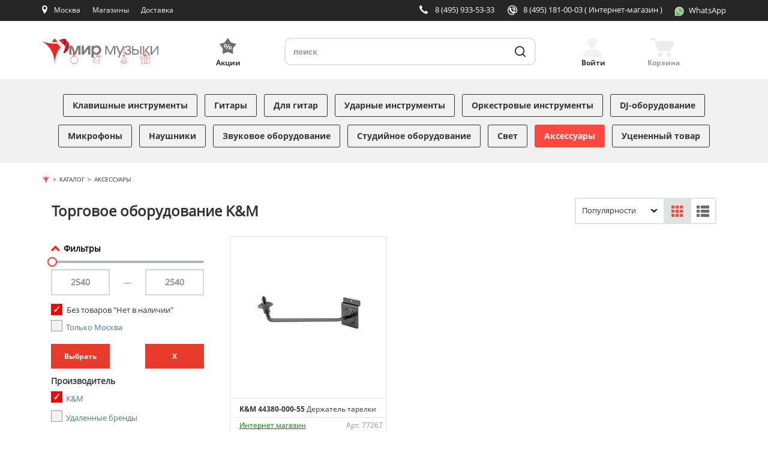

--- FILE ---
content_type: text/html; charset=UTF-8
request_url: https://mirm.ru/catalog/akceccuari/torgovoe-oborudovanie/k-m/
body_size: 18418
content:
<!DOCTYPE html>
<html lang="ru">
<head>
    <!-- Basic Page Needs
    ============================================================================ -->
    <meta charset="utf-8">
    <meta http-equiv="x-ua-compatible" content="ie=edge">
    <title>Торговое оборудование K&M. Гарантия снижения цены при оформлении заказа в Мир Музыки</title>
    <meta name="viewport" content="width=device-width, initial-scale=1">
    
        <meta name='yandex-verification' content='79e8140209d8f90a'/>
    <meta name="google-site-verification" content="JDm5XpddMf8Fvz1DseprFY8hEuETrZQ3ZDpyWivDnsc"/>
    <meta http-equiv="Content-Type" content="text/html; charset=UTF-8" />
<meta name="robots" content="index, follow" />
<meta name="keywords" content="Торговое оборудование K&M, торговое оборудование K&M купить, торговое оборудование K&M цена, торговое оборудование K&M продажа, торговое оборудование K&M стоимость, торговое оборудование K&M заказать, торговое оборудование K&M интернет-магазин, торговое оборудование K&M магазин, торговое оборудование K&M недорого" />
<meta name="description" content="Торговое оборудование K&M купить недорого по выгодным ценам в интернет-магазине и розничной сети магазинов музыкальных инструментов и звукового оборудования Мир Музыки, торговое оборудование K&M - каталог товаров с описаниями, характеристиками и фото" />
<link href="/bitrix/js/main/core/css/core.min.css?16100288862854" type="text/css" rel="stylesheet" />

<script type="text/javascript" data-skip-moving="true">(function(w, d, n) {var cl = "bx-core";var ht = d.documentElement;var htc = ht ? ht.className : undefined;if (htc === undefined || htc.indexOf(cl) !== -1){return;}var ua = n.userAgent;if (/(iPad;)|(iPhone;)/i.test(ua)){cl += " bx-ios";}else if (/Android/i.test(ua)){cl += " bx-android";}cl += (/(ipad|iphone|android|mobile|touch)/i.test(ua) ? " bx-touch" : " bx-no-touch");cl += w.devicePixelRatio && w.devicePixelRatio >= 2? " bx-retina": " bx-no-retina";var ieVersion = -1;if (/AppleWebKit/.test(ua)){cl += " bx-chrome";}else if ((ieVersion = getIeVersion()) > 0){cl += " bx-ie bx-ie" + ieVersion;if (ieVersion > 7 && ieVersion < 10 && !isDoctype()){cl += " bx-quirks";}}else if (/Opera/.test(ua)){cl += " bx-opera";}else if (/Gecko/.test(ua)){cl += " bx-firefox";}if (/Macintosh/i.test(ua)){cl += " bx-mac";}ht.className = htc ? htc + " " + cl : cl;function isDoctype(){if (d.compatMode){return d.compatMode == "CSS1Compat";}return d.documentElement && d.documentElement.clientHeight;}function getIeVersion(){if (/Opera/i.test(ua) || /Webkit/i.test(ua) || /Firefox/i.test(ua) || /Chrome/i.test(ua)){return -1;}var rv = -1;if (!!(w.MSStream) && !(w.ActiveXObject) && ("ActiveXObject" in w)){rv = 11;}else if (!!d.documentMode && d.documentMode >= 10){rv = 10;}else if (!!d.documentMode && d.documentMode >= 9){rv = 9;}else if (d.attachEvent && !/Opera/.test(ua)){rv = 8;}if (rv == -1 || rv == 8){var re;if (n.appName == "Microsoft Internet Explorer"){re = new RegExp("MSIE ([0-9]+[\.0-9]*)");if (re.exec(ua) != null){rv = parseFloat(RegExp.$1);}}else if (n.appName == "Netscape"){rv = 11;re = new RegExp("Trident/.*rv:([0-9]+[\.0-9]*)");if (re.exec(ua) != null){rv = parseFloat(RegExp.$1);}}}return rv;}})(window, document, navigator);</script>


<link href="/bitrix/js/ui/fonts/opensans/ui.font.opensans.min.css?16124623361861" type="text/css"  rel="stylesheet" />
<link href="/bitrix/js/main/popup/dist/main.popup.bundle.min.css?161246314223520" type="text/css"  rel="stylesheet" />
<link href="/bitrix/cache/css/s1/mirm_adaptive/page_cf76fd102d6a3eb5e0f4b37b33c6f636/page_cf76fd102d6a3eb5e0f4b37b33c6f636_v1.css?176846047012139" type="text/css"  rel="stylesheet" />
<link href="/bitrix/cache/css/s1/mirm_adaptive/template_8a6ffc07f2f26d9b3233dcf664dfee00/template_8a6ffc07f2f26d9b3233dcf664dfee00_v1.css?1768460470430281" type="text/css"  data-template-style="true" rel="stylesheet" />







<link rel="shortcut icon" href="/favicon.svg?mirm">
<link rel="preconnect" href="//fonts.gstatic.com" crossorigin>



    <!-- Open Graph
    ============================================================================ -->
    <meta property="og:title" content="Торговое оборудование K&M. Гарантия снижения цены при оформлении заказа в Мир Музыки">
    <meta property="og:description" content="Торговое оборудование K&M купить недорого по выгодным ценам в интернет-магазине и розничной сети магазинов музыкальных инструментов и звукового оборудования Мир Музыки, торговое оборудование K&M - каталог товаров с описаниями, характеристиками и фото">
    <meta property="og:site_name" content="mirm.ru">
    <meta property="og:type" content="website">
    <meta property="og:image" content="https://mirm.ru/images/ogtg150.png">
    <meta property="og:image:width" content="150"/>
    <meta property="og:image:height" content="150"/>
        <meta property="og:url" content="https://mirm.ru/catalog/akceccuari/torgovoe-oborudovanie/k-m/">
               <link rel="canonical" href="https://mirm.ru/catalog/akceccuari/torgovoe-oborudovanie/k-m/">
    


<!-- Yandex.Metrika counter -->
<noscript><div><img src="https://mc.yandex.ru/watch/7592617" style="position:absolute; left:-9999px;" alt="" /></div></noscript>
<!-- /Yandex.Metrika counter -->
<!-- Google Analitycs -->
<!-- /Google Analitycs - -->

<!-- BEGIN JIVOSITE CODE {literal} -->
<!-- {/literal} END JIVOSITE CODE -->

    
</head>
<body >

  
    <div class="container2">
      <header class="header">
         <div class="header-fixed">
            <div class="top-panel">
               <div class="inner">
                  <div class="top-panel-in">
                    <div class="left-top-panel-cell">
                        <div class="menu-toggler">
                          <span></span>
                        </div>
                        <div class="top-panel-cell mobile-logo">
                          <a class="logo" href="/" title="Cеть магазинов «Мир музыки»"></a>
                        </div>
                        <div class="top-panel-cell mobile-search">
                          <a class="mobile-search-btn" href="javascript://" title="Поиск"></a>
                        </div>
                        <div class="top-panel-cell location-bl">
                          <div class="location">
                            
<div id="top-city-block-wrapper">
   <!--'start_frame_cache_top-city-block-wrapper'-->
<a class="up-func-window" href="/shops/mos/">Москва</a><a class="city up-func-window" href="#location"></a>

<!--'end_frame_cache_top-city-block-wrapper'--></div>


                          </div>
                        </div>
                        <div class="top-panel-cell shops-button">
                          <div class="shops-link">
                              <a href="/shops/" title="Наши магазины">Магазины</a>
                          </div>
                        </div>
                        <div class="top-panel-cell delivery-button">
                          <div class="delivery-link">
                              <a href="/free-delivery/" title="Наши магазины">Доставка</a>
                          </div>
                        </div>
                        <div class="top-panel-cell actions-button">
                          <div class="actions-link">
                              <a class="accent-link" href="/aktsii/" title="Акции"
                                 style="
                                 font-family: OpenSansBold;
                                 /*font-size: 18px;*/
                                 color: #ff4742;
                                 text-decoration: none;">Акции</a>
                          </div>
                        </div>
                    </div>
                    <div class="right-top-panel-cell">
                        <div class="top-panel-cell phone-bl">
                          
<div class="phone-block-wrapper4">
   <!--'start_frame_cache_phone-block-wrapper4'-->
    <a class="phone" title="Москва, ул. Садовая-Триумфальная, 16" href="tel:+74959335333">8 (495) 933-53-33</a>
    <!--'end_frame_cache_phone-block-wrapper4'--></div><!-- /#phone-block-wrapper4 -->

                        </div>
                        <div class="top-panel-cell phone-bl">
                          
<div class="phone-block-wrapper2">
   <!--'start_frame_cache_phone-block-wrapper2'-->
    <a class="internet-store" title="Интернет-магазин" href="tel:+74951810003">8 (495) 181-00-03 <span id="phone-decription">  ( Интернет-магазин )</span></a>
    <!--'end_frame_cache_phone-block-wrapper2'--></div><!-- /#phone-block-wrapper2 -->

                        </div>
                        <div class="top-panel-cell whatsapp-header-button">
                          <div class="whatsapp-header-link-wrapper">
                              <a id="whatsapp-header-link" href="https://wa.me/79688717418" title="Наш WhatsApp">
                                  <img id="whatsapp-icon" src="/frontend/build/svg/ic-whatsapp.svg" width="16" height="16" alt="" type="image/svg+xml">
                                  <span class="whatsapp-text">WhatsApp</span>
                              </a>
                          </div>
                        </div>
                                                <div class="top-panel-cell header-small-basket-top">
                            <div>
                                <a class="header-small-basket-link" href="/personal/cart/" title="Перейти в корзину">
                                    <img id="basket-icon" src="/frontend/build/svg/ic-cart-white.svg"
                                         width="36" height="29" type="image/svg+xml" />
                                </a>
                            </div>
                        </div>
                        
                                                                    </div>
                  </div>
               </div>
            </div>
            <div class="header-content">
                <div class="inner cl">
                    <div class="logo-bl">
                        <a class="logo" href="/">
                            <img src="/frontend/build/svg/logo-desktop.svg" width="215" height="49" alt="Cеть магазинов &laquo;Мир музыки&raquo;" title="Cеть магазинов &laquo;Мир музыки&raquo;">
                        </a>
                    </div>
                    <div class="accent-bl">
                        <a class="accent-link" href="/aktsii/" title="Акции"><span class="action-header-text">Акции</span></a>
                    </div>
                    <div class="search-bl">
                    

<div id="title-search">
   <form action="/search/">
      <input type="hidden" name="s" value="Поиск" />
      <input id="title-search-input" type="search" placeholder="поиск" name="q" value="" maxlength="50" autocomplete="off" required />
      <button class="btn-search" type="submit" title="Поиск"></button>
   </form>
</div>
                    </div>
                    <div class="header-auth-bl">
                    
    <a class="header-login exec-login auth" href="#login-form-dialog" title="Войти"><span class="header-auth-text">Войти</span></a>
                    </div>
                    <div class="header-small-basket-bl">
                    
<div id="basket1_wrapper">
	<!--'start_frame_cache_basket1_wrapper'-->	
	<div id="basket1" class="basket basket-empty basket-products-wrapper">
		
<a class="basket-link" href="/personal/cart/" title="Перейти в корзину">
	    <span class="basket-header-text">Корзина</span>
</a>


	</div><!-- /.basket -->
		
	<!--'end_frame_cache_basket1_wrapper'--></div><!-- #basket1_wrapper -->
                    </div>
                </div>
            </div>
         </div>
      </header>
      <div class="st-menu" style="visibility: hidden">
         <div class="menu-toggler-close"><span></span></div>
         <div class="inner">
            <div class="user-account-mobile">
            
   <a class="user-mobile-link exec-login" href="#login-form-dialog">
      <span class="user-mobile-icon">Вход</span>
   </a>
            </div>
            <div class="brends-mobile"><a class="brends-mobile-link" href="/brendy/">Бренды</a></div>
            <nav class="catalog-menu">
               <ul>
                               <li>
            <a class="menu-link
            "
               href="/catalog/klavishnie-inctrumenti/">Клавишные инструменты</a>
        </li>
            <li>
            <a class="menu-link
            "
               href="/catalog/gitari/">Гитары</a>
        </li>
            <li>
            <a class="menu-link
            "
               href="/catalog/gitarnoe-ucilenie-i-obrabotka/">Для гитар</a>
        </li>
            <li>
            <a class="menu-link
            "
               href="/catalog/udarnie-inctrumenti/">Ударные инструменты</a>
        </li>
            <li>
            <a class="menu-link
            "
               href="/catalog/orkectrovie-inctrumenti/">Оркестровые инструменты</a>
        </li>
            <li>
            <a class="menu-link
            "
               href="/catalog/dj-oborudovanie/">DJ-оборудование</a>
        </li>
            <li>
            <a class="menu-link
            "
               href="/catalog/mikrofoni-i-radiocictemi/">Микрофоны</a>
        </li>
            <li>
            <a class="menu-link
            "
               href="/catalog/naushniki-i-garnituri/">Наушники</a>
        </li>
            <li>
            <a class="menu-link
            "
               href="/catalog/zvukovoe-oborudovanie/">Звуковое оборудование</a>
        </li>
            <li>
            <a class="menu-link
            "
               href="/catalog/ctudiinoe-oborudovanie/">Студийное оборудование</a>
        </li>
            <li>
            <a class="menu-link
            "
               href="/catalog/cvetovoe-oborudovanie/">Свет</a>
        </li>
            <li>
            <a class="menu-link
            active"
               href="/catalog/akceccuari/">Аксессуары</a>
        </li>
            <li>
            <a class="menu-link
            "
               href="/catalog/ucenennii-tovar/">Уцененный товар</a>
        </li>
                      <li class="only-mobile"><a class="menu-link accent-link" href="/aktsii/">Акции</a></li>
               </ul>
            </nav>
            <div class="st-menu-bottom-box">
                   <div class="st-menu-search">
      <div class="select-bl">
         <!--'start_frame_cache_40LbfG'-->
<form action="/bitrix/tools/tetraweb.ipgeobase/tw_ipgb_set_user_location.php" method="post" id="locationId-form">
   <select name="locationId" onchange="this.form.submit()">
                              <option value="2097" selected>Москва</option>
                              <option value="2287">Санкт-Петербург (Загородный)</option>
                              <option value="2152">Санкт-Петербург (Литейный)</option>
                              <option value="2732">Екатеринбург</option>
                              <option value="908">Волгоград</option>
                              <option value="1427">Краснодар</option>
                              <option value="1235">Ростов-на-Дону</option>
                              <option value="1956">Нижний Новгород</option>
                              <option value="2012">Новосибирск</option>
                              <option value="1283">Казань</option>
                              <option value="2284">Самара</option>
                              <option value="2644">Уфа</option>
                              <option value="1428">Красноярск</option>
                              <option value="1442">Иркутск</option>
                              <option value="2910">Челябинск</option>
         </select>
</form>
<!--'end_frame_cache_40LbfG'-->      </div>
   </div>
                <div class="contacts-mobile">
                  
<div class="phone-block-wrapper4">
   <div class="adress-mobile"><a href="/shops/mos/">Москва, ул. Садовая-Триумфальная, 16</a></div>
<div class="phones-mobile">
            <p><a class="phone" href="tel:+74959335333">8 (495) 933-53-33</a></p>
            <p><a class="phone" href="tel:+74951810003">8 (495) 181-00-03</a></p>
                </div>
</div><!-- /#phone-block-wrapper4 -->

                </div>
                <div class="functional-links var-2">
                    <span style="width: 108px;"><a href="/shops/">Магазины</a></span>
                    <span class="delim"></span>
                    <span>
                        <a href="/free-delivery/">Бесплатная доставка</a>
                    </span>
                </div>
                <div class="functional-links var-2">
                    <span style="width: 108px;"><a href="/rassrochka/">Рассрочка 0%</a></span>
                    <span class="delim"></span>
                    <span>
                        <a href="/discount-cards/">Программа лояльности</a>
                    </span>
                </div>
            </div>
         </div>
      </div>
      
            
        
                <div class="wrapper">
            <nav class="page-wrapper">
                    <div id="pageOverlay"></div>

    <div class="gifts-left hidden-md hidden-sm hidden-xs" style="background-image: url(/upload/iblock/3ec/oboi.png), url(/upload/iblock/3ec/oboi.png);">
                    <a href="https://mirm.ru/aktsii/bolshaya-novogodnyaya-rasprodazha-2026/" title="Большая новогодняя распродажа 2026"></a>
            </div>
                <div class="page-content-wrapper container">
        
        <ol class="breadcrumb" itemscope="" itemtype="https://schema.org/BreadcrumbList">
<li itemscope="" itemprop="itemListElement" itemtype="https://schema.org/ListItem"><a itemprop="item" href="/"><span itemprop="name" content="Магазин музыкальных инструментов"><img src="/bitrix/templates/mirm_adaptive/components/bitrix/breadcrumb/breadcrumb/images/mirm-brcr-icon.png" alt="Мир Музыки"></span><meta itemprop="position" content="1"></a></li><li itemscope="" itemprop="itemListElement" itemtype="http://schema.org/ListItem"><a itemprop="item" href="/catalog/"><span itemprop="name">Каталог</span><meta itemprop="position" content="2"></a></li><li itemscope="" itemprop="itemListElement" itemtype="http://schema.org/ListItem"><a itemprop="item" href="/catalog/akceccuari/"><span itemprop="name">Аксессуары</span><meta itemprop="position" content="2"></a></li></ol>         <div class="catalog-page-wrapper">
   
                <div style="display: flex; flex-wrap: wrap; justify-content: space-between;" class="name-section-wrapper row">
    <div class="name-section col-lg-8 col-md-7 col-sm-12 col-xs-8">

        
<h1 id="bx_2182445196_17085">
        Торговое оборудование    K&M</h1>

            </div><!-- /.name-section -->
    <div class="break"></div>

    <div class="name-section-sorting col-lg-4 col-md-5 col-sm-12 col-xs-4" style="padding-top: 15px;">
                                
                <div class="products-filter-view col-lg-2 col-md-4 col-sm-5">
                    <div class="show-filter-btn pull-left hidden-lg">
                        <span class="mirm-default btn-red btn" style="background-color: #e73b2c; color: white; border-color: #e73b2c;"> Отфильтровано</span>
                                            </div><!-- /.show-filter-btn -->
                </div>

                <div class="products-sort">
                    <form style="float:left" class="section-sort-form form-inline"
                          action="/bitrix/tools/mirm.sitemanager/catalog_sort_manager.php">
                        <input type="hidden" name="sessid" id="sessid" value="e6efb8dea616a1629155b6a76db864b4" />                        <input type="hidden" name="requestId" value="setSectionSort"/>
                        <div class="form-group">
                            <!--label for="sortBy" class="control-label hidden-xs">Сортировать по</label-->
                            <select name="sortBy" id="sortBy" class="mirm-default">
                                                                                                        <option value="priorityDesc" selected>
                                        Популярности                                    </option>
                                                                                                        <option value="priceDesc">
                                        Цене &#9660;                                    </option>
                                                                                                        <option value="priceAsc">
                                        Цене &#9650;                                    </option>
                                                                                                        <option value="nameDesc">
                                        Названию &#9660;                                    </option>
                                                                                                        <option value="nameAsc">
                                        Названию &#9650;                                    </option>
                                                            </select>
                        </div>
                    </form>
                                                                <form class="ml-10 form-inline table-form"
                              action="/bitrix/tools/mirm.sitemanager/catalog_view_product_list_manager.php"
                              method="post">
                            <input type="hidden" name="sessid" id="sessid_1" value="e6efb8dea616a1629155b6a76db864b4" />                            <input type="hidden" name="requestId" value="setProductListView"/>
                            <div class="products-view btn-group" role="group" aria-label="Вид">
                                                                                                        <button type="submit"
                                            name="productListView"
                                            value="tile"
                                            class="btn mirm-default active"
                                         disabled                                            title="Плитка">
                                        <span class="glyphicon glyphicon-th"
                                              aria-hidden="true"></span>
                                    </button>
                                                                                                        <button type="submit"
                                            name="productListView"
                                            value="list"
                                            class="btn mirm-default"
                                                                                    title="Список">
                                        <span class="glyphicon glyphicon-th-list"
                                              aria-hidden="true"></span>
                                    </button>
                                                            </div><!-- /.products-view -->
                        </form>
                                                        </div><!-- /.products-sort -->
                        </div>
</div>

<div class="section-wrapper row">
    <div class="section-screen-wrapper">

        
<div class="section-left-sidebar-wrapper catalog-left-sidebar-wrapper col-lg-3 col-md-4 col-sm-4 col-xs-6">
            <!--div class="catalog-filter-title">Применить фильтры</div-->
    <form class="catalog-filter-form"
          action="?PAGEN_1=1" method="post">
        <input type="hidden" name="sessid" id="sessid_2" value="e6efb8dea616a1629155b6a76db864b4" />        <div class="filters">
            <div class="filter-label">Фильтры</div>
            <div class="label-group">
                <input type="hidden" name="requestId" value="setCatalogFilter">
                <input type="hidden" name="sectionId" value="17085">
                                                                                                                                                                                                        <div class="price-group form-group">
                            <div class="price-slider-range"></div>
                            <div class="inputs-group">

                                <input class="styled form-control pull-left" type="number"
                                       name="catalogFilter[price][min]" value="2540"/>
                                &mdash;
                                <input class="styled form-control pull-right" type="number"
                                       name="catalogFilter[price][max]" value="2540"/>

                            </div>
                        </div><!-- /.price-group -->
                            <div class="show-all-wrap">
                                <input type="checkbox" id="show-all" name="show-all" checked>
                                <label for="show-all" class="show-all-text">Без товаров "Нет в наличии"</label>
                            </div>
                                                                                                    
                                            <div class="availability-group form-group">
                                                                                                            <div class="filter-property-value">
                                <input id="avail" class="filter-check" type="checkbox" name="catalogFilter[availability][]"
                                       value="2"
                                       >
                                <label for="avail" class="filter-property-name-label" title="Москва">Только Москва</label>
                            </div>
                                                                                                                                                                                                                                                                                                                                                                                                                                                                                                                                                                                                                                                                                                                                                                                                                                                                    </div><!-- /.availability-group -->

                                                    <div id="catalog-filter-button-container">
                    <div class="catalog-filter-button">
                        <button id="submit-filter" type="submit" class="btn btn-red mirm-default catalog-filter-button-left">Выбрать</button>
                    </div>
                    <div id="clr-filter" class="catalog-filter-button">                        <button class="btn btn-red mirm-default catalog-filter-button-right" >X</button>
                    </div>
                </div>
                <div class="prop-value-group"><div id="65" class="filter-property-name">Производитель</div><div class="filter-property-value">
                <input class="filter-check" type="checkbox" value="k-m" id="65_330" name="catalogFilter[property][65][330]" checked="">
               

                <label class="filter-property-name-label" for="65_330"><a href="/catalog/akceccuari/torgovoe-oborudovanie/k-m/">K&M</a></label>
        </div><div class="filter-property-value">
                <input class="filter-check" type="checkbox" value="udalennye_brendy" id="65_741" name="catalogFilter[property][65][741]">
               

                <label class="filter-property-name-label" for="65_741"><a href="/catalog/akceccuari/torgovoe-oborudovanie/udalennye_brendy/">Удаленные бренды</a></label>
        </div></div>                <br />
                <span style="display: none"><input id="filter-props" type="hidden" value="y" name="filter-props"/>
                        <input class="form-check-input styled" type="checkbox" value="1" id="defaultCheck3" name="catalogFilter[discount][]" >
                        <label class="form-check-catalog-label" for="defaultCheck3">
                            Скидка
                        </label><br />
                        <input class="form-check-input styled" type="checkbox" value="4" id="defaultCheck1" name="catalogFilter[hit][]" >
                        <label class="form-check-catalog-label" for="defaultCheck1">
                            Хит
                        </label><br />
                        <input class="form-check-input styled" type="checkbox" value="Да" id="defaultCheck2" name="catalogFilter[new][]" >
                        <label class="form-check-catalog-label" for="defaultCheck2">
                            Новинка
                        </label><br /><br /></span>
            </div>
        </div>

    </form><!-- /.catalog-filter-form -->

            <div class="catalog-left-category">
        <div class="catalog-left-category-title">Другие категории</div>
                    <ul>
                <li>
                    <a href="https://mirm.ru/catalog/akceccuari/elementi-pitaniya-batareiki/">Батарейки</a>
                </li>
            </ul>
                    <ul>
                <li>
                    <a href="https://mirm.ru/catalog/akceccuari/gotovie-kabeli/">Готовые кабели (шнуры)</a>
                </li>
            </ul>
                    <ul>
                <li>
                    <a href="https://mirm.ru/catalog/akceccuari/kabeli-v-buxtax/">Кабель в бухтах</a>
                </li>
            </ul>
                    <ul>
                <li>
                    <a href="https://mirm.ru/catalog/akceccuari/kamertoni-tyuneri-metronomi/">Камертоны, тюнеры, метрономы для оркестровых</a>
                </li>
            </ul>
                    <ul>
                <li>
                    <a href="https://mirm.ru/catalog/akceccuari/kommutacionnoe-oborudovanie/">Коммутационное оборудование</a>
                </li>
            </ul>
                    <ul>
                <li>
                    <a href="https://mirm.ru/catalog/akceccuari/neprofilnii-tovar/">Непрофильный товар</a>
                </li>
            </ul>
                    <ul>
                <li>
                    <a href="https://mirm.ru/catalog/akceccuari/obuchayuschie-kurci/">Обучающие курсы</a>
                </li>
            </ul>
                    <ul>
                <li>
                    <a href="https://mirm.ru/catalog/akceccuari/perexodniki/">Переходники</a>
                </li>
            </ul>
                    <ul>
                <li>
                    <a href="https://mirm.ru/catalog/akceccuari/pyupitri-i-akceccuari-k-nim/">Пюпитры и аксессуары к ним</a>
                </li>
            </ul>
                    <ul>
                <li>
                    <a href="https://mirm.ru/catalog/akceccuari/razemi/">Разъемы для кабеля (шнура)</a>
                </li>
            </ul>
            </div>
    </div><!-- /.section-left-sidebar-wrapper -->

                    <div class="products-list-wrapper col-lg-9 col-md-12 col-sm-12 col-xs-12">
                <div class="sort-section-wrapper row hidden-lg hidden-md">
                    <div class="products-view-sort-wrapper col-lg-12 col-md-12 col-sm-12 col-xs-12">
                        <div class="row">
                            <div class="products-filter-view col-lg-2 col-md-4 col-sm-5" style="display: none;">
                                <div class="show-filter-btn pull-left hidden-lg">
                                    <span class="mirm-default btn-red btn" style="background-color: #e73b2c; color: white; border-color: #e73b2c;"> Отфильтровано</span>
                                                                    </div><!-- /.show-filter-btn -->
                            </div>
                                                                                                            </div>
                    </div><!-- /.sort-wrapper -->
                </div><!-- /.name-sort-section-wrapper -->
                
<div class="showcase-list" id="product-list" data-list-name="Список товаров плитка">
            <div class="showcase-item-3 item"  data-id="128592 itemtype="https://schema.org/Product">
            <meta itemprop="brand" content="K&M">
            <div class="showcase-item-basic">
                                            <div class="showcase-image">
                                 
                                    <div class="item-img">
                                        <a href="/catalog/products/k_m_44380_000_55">
                                                                                            <picture>
                                                    <!-- Сначала проверяем add_photos webp -->
                                                                                                        
                                                    <!-- Затем add_photos jpg -->
                                                                                                        
                                                    <!-- Затем стандартные webp -->
                                                                                                            <source srcset="/info/img_200/CNT77267.webp" type="image/webp">
                                                                                                        
                                                    <!-- И стандартные jpg -->
                                                                                                            <img src="/info/img_200/CNT77267.jpg" alt="Держатель тарелки K&M 44380-000-55" itemprop="image">
                                                                                                    </picture>
                                                                                        
                                                                                    </a>
                                    </div>
                                                                    <div class="show-label">
                                                                            </div>
                                </div>
                <div class="showcase-name">
                    <a href="/catalog/products/k_m_44380_000_55" itemprop="url">
                        <div class="showcase-name-first" itemprop="name">K&M 44380-000-55</div>
                        <div class="showcase-name-second" itemprop="description">Держатель тарелки</div>
                    </a>
                </div>
                <div class="showcase-inform cl">
                    <div class="showcase-status">
                                                                                                            <a class="product-status" href="#stores128592" style="color: green">В наличии</a>
                                                </div>
                    <div class="showcase-code"><span class="product-code">Арт. <span class="value">77267</span></span></div>
                </div>
            </div>
            <div class="showcase-item-buy" itemprop="offers" itemscope="" itemtype="https://schema.org/Offer">
                <meta itemprop="price" content="2540.00">
                <meta itemprop="priceCurrency" content="RUB">
                <div class="showcase-buy-box">
                                            <div class="showcase-coast">
                                                            <span class="showcase-coast-old">2 790 р.</span>
                                                        <span id="results-price-128592" itemprop="price" content="2540.00">2 540 р.</span>
                        </div>
                        <a href="#" data-id="128592"
                           title="Купить выгодно"
                           class="showcase-buy-btn put-in-cart-btn new-buy-link by-text-128592 by-img-128592 bestprice">
                          <span>Купить выгодно</span>
                        </a>
                                    </div>
            </div>
        </div>
    
    </div><!-- /.tile-product-list-view -->
<div class="mirm-blog-rss-list-wrapper">
        </div>

            </div><!-- /.products-list-wrapper -->
        
                <div class="section-text col-lg-12 col-md-12 col-sm-12 col-xs-12">
            
                    <p>Торговое оборудование K-M представлены в ассортименте из 1 моделей с ценами от 2540 до 2540 рублей. В интернет-магазине «Мир Музыки» действует акция «Гарантия снижения цены».</p>
                    <p>Бесплатно доставим торговое оборудование K-M по России при сумме заказа более 5 тыс. рублей, подробнее об этом в соответствующем разделе или у наших специалистов, связавшись по любым контактам на сайте.</p>

                                                            </ul>
                    </p>
                                            </div>
    </div><!-- /.section-screen-wrapper -->
</div><!-- /.section-wrapper -->

         </div><!-- /.catalog-page-wrapper -->
   

        
                            </div>
                </nav>
            </div>
        
    
      <footer class="footer">
         <div class="inner">
            <div class="footer-top">
               <div class="inner cl">
                  <div class="footer-logo">
                     
                                             <a class="logo" href="/">
                            <img src="/frontend/build/svg/logo-desktop.svg" alt="Cеть магазинов &laquo;Мир музыки&raquo;"
                                 width="215" height="49" title="Cеть магазинов &laquo;Мир музыки&raquo;">
                        </a>
                                       </div>

                  <div class="social-bl-first">
                     <div class="social">
   <div class="footer-title">«Мир Музыки» в соц. сетях</div>
   <div class="social-links">
      <!--a class="facebook" href="https://facebook.com/MirmGroup" target="_blank" title="«Мир Музыки» в FaceBook"></a-->
      <a class="vkontakte" href="https://vk.com/mirmru" target="_blank" title="«Мир Музыки» Вконтакте">
          <svg version="1.1" id="Layer_1" xmlns="http://www.w3.org/2000/svg" xmlns:xlink="http://www.w3.org/1999/xlink" x="0px" y="0px"
               width="34.833px" height="33.083px" viewBox="0 0 34.833 33.083" enable-background="new 0 0 34.833 33.083" xml:space="preserve">
            <path fill="#64696C" d="M26.212,22.825l-2.705,0.039c0,0-0.584,0.113-1.348-0.414c-1.012-0.693-1.965-2.504-2.708-2.27
                c-0.756,0.242-0.733,1.869-0.733,1.869s0.006,0.285-0.166,0.473C18.365,22.724,18,22.704,18,22.704h-1.211
                c0,0-2.674,0.221-5.029-2.234c-2.564-2.676-4.831-7.959-4.831-7.959s-0.134-0.333,0.007-0.504c0.162-0.188,0.594-0.194,0.594-0.194
                l2.896-0.014c0,0,0.271,0.047,0.469,0.191c0.161,0.119,0.252,0.342,0.252,0.342s0.467,1.187,1.089,2.26
                c1.211,2.094,1.772,2.553,2.183,2.328c0.6-0.326,0.42-2.96,0.42-2.96s0.012-0.954-0.301-1.38c-0.244-0.332-0.701-0.43-0.9-0.455
                c-0.164-0.021,0.103-0.401,0.449-0.57c0.522-0.256,1.443-0.27,2.53-0.26c0.847,0.008,1.092,0.061,1.422,0.142
                c0.998,0.242,0.659,1.174,0.659,3.411c0,0.717-0.128,1.725,0.386,2.056c0.224,0.144,0.768,0.022,2.122-2.287
                c0.645-1.094,1.125-2.38,1.125-2.38s0.105-0.229,0.271-0.326c0.166-0.103,0.393-0.07,0.393-0.07l3.047-0.018
                c0,0,0.916-0.111,1.064,0.305c0.156,0.434-0.342,1.45-1.588,3.11c-2.041,2.728-2.271,2.474-0.57,4.051
                c1.619,1.508,1.955,2.238,2.012,2.332C27.628,22.737,26.212,22.825,26.212,22.825z"/>
            <circle fill="none" stroke="#64696C" stroke-width="1.5" stroke-miterlimit="10" cx="17.21" cy="16.75" r="15.167"/>
          </svg>
      </a>
      <a class="youtube" href="https://youtube.com/channel/UC2ZHiXb8ojj9aW81RlROxjw?sub_confirmation=1&feature=iv&src_vid=VIeVLIsnTEk&annotation_id=annotation_3426088291" target="_blank" title="«Мир Музыки» на Youtube">
        <svg version="1.1" id="Layer_1" xmlns="http://www.w3.org/2000/svg" xmlns:xlink="http://www.w3.org/1999/xlink" x="0px" y="0px"
               width="34.833px" height="33.083px" viewBox="0 0 34.833 33.083" enable-background="new 0 0 34.833 33.083" xml:space="preserve">
        <g id="g7433_1_">
            <path id="path7429_1_" fill="#64696C" d="M27.153,11.894c-0.229-0.855-0.904-1.531-1.76-1.762
                c-1.564-0.428-7.819-0.428-7.819-0.428s-6.255,0-7.819,0.411c-0.84,0.23-1.531,0.923-1.762,1.778
                C7.582,13.457,7.582,16.7,7.582,16.7s0,3.26,0.411,4.807c0.23,0.855,0.905,1.531,1.762,1.76c1.58,0.43,7.819,0.43,7.819,0.43
                s6.254,0,7.819-0.412c0.855-0.229,1.531-0.904,1.76-1.762c0.412-1.563,0.412-4.806,0.412-4.806S27.583,13.457,27.153,11.894
                L27.153,11.894z"/>
            <path id="polygon7431_1_" fill="#FFFFFF" d="M15.582,13.704v5.992l5.202-2.996L15.582,13.704z"/>
        </g>
        <circle fill="none" stroke="#64696C" stroke-width="1.5" stroke-miterlimit="10" cx="17.167" cy="16.749" r="15.167"/>
        </svg>
      </a>
      <!--a class="rutube" href="https://rutube.ru/channel/24958580/" target="_blank" title="«Мир Музыки» на RuTube"></a-->
      <!--a class="odnoklassniki" href="https://ok.ru/group/62411243323611" target="_blank" title="«Мир Музыки» в Одноклассниках"></a-->
      <!--a class="telegram" href="https://t.me/mirmru" target="_blank" title="«Мир Музыки» в Telegram">
          <svg version="1.1" id="Layer_1" xmlns="http://www.w3.org/2000/svg" xmlns:xlink="http://www.w3.org/1999/xlink" x="0px" y="0px"
               width="34.833px" height="33.083px" viewBox="0 0 34.833 33.083" enable-background="new 0 0 34.833 33.083" xml:space="preserve">
            <circle fill="none" stroke="#64696C" stroke-width="1.5" stroke-miterlimit="10" cx="17.584" cy="16.707" r="15.167"/>
            <g id="Layer_3">
            <path id="path5" fill="#64696C" d="M6.485,17.183c0,0,9.112-3.74,12.272-5.057c1.21-0.527,5.318-2.213,5.318-2.213
                  s1.896-0.737,1.739,1.054c-0.053,0.737-0.475,3.318-0.896,6.109c-0.633,3.95-1.317,8.269-1.317,8.269s-0.104,1.213-1,1.424
                  s-2.371-0.738-2.635-0.949c-0.21-0.158-3.949-2.527-5.318-3.688c-0.368-0.314-0.79-0.947,0.053-1.684
                  c1.896-1.738,4.16-3.898,5.529-5.268c0.633-0.633,1.264-2.107-1.369-0.316c-3.739,2.581-7.425,5.004-7.425,5.004
                  s-0.844,0.527-2.424,0.053s-3.424-1.107-3.424-1.107S4.325,18.024,6.485,17.183z"/>
            </g>
          </svg>
      </a-->
      <a class="dzen" href="https://zen.yandex.ru/mirm" target="_blank" title="«Мир Музыки» в Яндекс.Дзен">
        <svg version="1.1" id="Layer_1" xmlns="http://www.w3.org/2000/svg" xmlns:xlink="http://www.w3.org/1999/xlink" x="0px" y="0px"
               width="34.833px" height="33.083px" viewBox="0 0 34.833 33.083" enable-background="new 0 0 34.833 33.083" xml:space="preserve">
            <path class="svg-hover" fill="#64696C" d="M28.089,16.172c0.002,0,0.004,0,0.006,0c0.137,0,0.27-0.058,0.363-0.159
            c0.096-0.104,0.143-0.243,0.131-0.383c-0.5-5.482-4.84-9.825-10.324-10.324c-0.14-0.012-0.278,0.033-0.382,0.129
            s-0.162,0.23-0.159,0.371C17.81,13.093,18.771,16.072,28.089,16.172z M28.089,17.18c-9.318,0.101-10.279,3.08-10.365,10.365
            c-0.002,0.143,0.056,0.275,0.16,0.371c0.092,0.086,0.212,0.133,0.337,0.133c0.015,0,0.029-0.002,0.045-0.002
            c5.483-0.5,9.825-4.842,10.323-10.326c0.012-0.139-0.033-0.279-0.131-0.382C28.363,17.237,28.23,17.185,28.089,17.18z M16.136,5.308
            c-5.465,0.514-9.793,4.855-10.289,10.324c-0.013,0.14,0.033,0.278,0.129,0.381c0.095,0.103,0.228,0.159,0.365,0.159
            c0.002,0,0.004,0,0.007,0c9.286-0.105,10.245-3.083,10.333-10.364c0.001-0.141-0.057-0.275-0.16-0.371
            C16.417,5.341,16.278,5.295,16.136,5.308z M6.348,17.18c-0.155-0.019-0.276,0.055-0.372,0.158s-0.142,0.242-0.129,0.382
            c0.495,5.467,4.824,9.809,10.289,10.325c0.016,0,0.032,0,0.048,0c0.124,0,0.244-0.045,0.337-0.131
            c0.103-0.096,0.161-0.23,0.159-0.369C16.593,20.264,15.634,17.287,6.348,17.18z"/>
            <circle class="svg-hover-stroke" fill="none" stroke="#64696C" stroke-width="1.5" stroke-miterlimit="10" cx="17.208" cy="16.749" r="15.167"/>
        </svg>
      </a>
      <!--a class="instagram" href="https://instagram.com/mirm_ru" target="_blank" title="«Мир Музыки» в Инстаграм"></a-->
   </div>
</div>
                  </div>

                  <div class="footer-contacts-box cl">
                     <div class="footer-contacts i-shop">
                        <div class="footer-title">Интернет-магазин:</div>
                        <div><a class="phone" href="tel:+78003014021">8 (800) 301-40-21</a></div>
                     </div>

                     <div class="footer-contacts">
                        <div class="footer-title">Ваш магазин:</div>
                        
<div class="phone-block-wrapper3">
   <!--'start_frame_cache_phone-block-wrapper3'-->
<div class="footer-adress">
   <a class="adress" href="/shops/mos/">Москва, ул. Садовая-Триумфальная, 16</a>
</div>
   <div>
      <a class="phone" href="tel:+74959335333">8 (495) 933-53-33</a>
   </div>

   <!--'end_frame_cache_phone-block-wrapper3'--></div><!-- /#phone-block-wrapper3 -->

                     </div>
                  </div>
               </div>
            </div>

            <div class="footer-content">
               <div class="inner">
                  <div class="footer-menu cl">
                                                                                   <div id="footer-bottom-menu">
                                         </div>
                  </div>
               </div>
            </div>
            <div class="footer-bottom">
               <div class="inner">
                  <div class="social-bl-second">
                     <div class="social">
   <div class="footer-title">«Мир Музыки» в соц. сетях</div>
   <div class="social-links">
      <!--a class="facebook" href="https://facebook.com/MirmGroup" target="_blank" title="«Мир Музыки» в FaceBook"></a-->
      <a class="vkontakte" href="https://vk.com/mirmru" target="_blank" title="«Мир Музыки» Вконтакте">
          <svg version="1.1" id="Layer_1" xmlns="http://www.w3.org/2000/svg" xmlns:xlink="http://www.w3.org/1999/xlink" x="0px" y="0px"
               width="34.833px" height="33.083px" viewBox="0 0 34.833 33.083" enable-background="new 0 0 34.833 33.083" xml:space="preserve">
            <path fill="#64696C" d="M26.212,22.825l-2.705,0.039c0,0-0.584,0.113-1.348-0.414c-1.012-0.693-1.965-2.504-2.708-2.27
                c-0.756,0.242-0.733,1.869-0.733,1.869s0.006,0.285-0.166,0.473C18.365,22.724,18,22.704,18,22.704h-1.211
                c0,0-2.674,0.221-5.029-2.234c-2.564-2.676-4.831-7.959-4.831-7.959s-0.134-0.333,0.007-0.504c0.162-0.188,0.594-0.194,0.594-0.194
                l2.896-0.014c0,0,0.271,0.047,0.469,0.191c0.161,0.119,0.252,0.342,0.252,0.342s0.467,1.187,1.089,2.26
                c1.211,2.094,1.772,2.553,2.183,2.328c0.6-0.326,0.42-2.96,0.42-2.96s0.012-0.954-0.301-1.38c-0.244-0.332-0.701-0.43-0.9-0.455
                c-0.164-0.021,0.103-0.401,0.449-0.57c0.522-0.256,1.443-0.27,2.53-0.26c0.847,0.008,1.092,0.061,1.422,0.142
                c0.998,0.242,0.659,1.174,0.659,3.411c0,0.717-0.128,1.725,0.386,2.056c0.224,0.144,0.768,0.022,2.122-2.287
                c0.645-1.094,1.125-2.38,1.125-2.38s0.105-0.229,0.271-0.326c0.166-0.103,0.393-0.07,0.393-0.07l3.047-0.018
                c0,0,0.916-0.111,1.064,0.305c0.156,0.434-0.342,1.45-1.588,3.11c-2.041,2.728-2.271,2.474-0.57,4.051
                c1.619,1.508,1.955,2.238,2.012,2.332C27.628,22.737,26.212,22.825,26.212,22.825z"/>
            <circle fill="none" stroke="#64696C" stroke-width="1.5" stroke-miterlimit="10" cx="17.21" cy="16.75" r="15.167"/>
          </svg>
      </a>
      <a class="youtube" href="https://youtube.com/channel/UC2ZHiXb8ojj9aW81RlROxjw?sub_confirmation=1&feature=iv&src_vid=VIeVLIsnTEk&annotation_id=annotation_3426088291" target="_blank" title="«Мир Музыки» на Youtube">
        <svg version="1.1" id="Layer_1" xmlns="http://www.w3.org/2000/svg" xmlns:xlink="http://www.w3.org/1999/xlink" x="0px" y="0px"
               width="34.833px" height="33.083px" viewBox="0 0 34.833 33.083" enable-background="new 0 0 34.833 33.083" xml:space="preserve">
        <g id="g7433_1_">
            <path id="path7429_1_" fill="#64696C" d="M27.153,11.894c-0.229-0.855-0.904-1.531-1.76-1.762
                c-1.564-0.428-7.819-0.428-7.819-0.428s-6.255,0-7.819,0.411c-0.84,0.23-1.531,0.923-1.762,1.778
                C7.582,13.457,7.582,16.7,7.582,16.7s0,3.26,0.411,4.807c0.23,0.855,0.905,1.531,1.762,1.76c1.58,0.43,7.819,0.43,7.819,0.43
                s6.254,0,7.819-0.412c0.855-0.229,1.531-0.904,1.76-1.762c0.412-1.563,0.412-4.806,0.412-4.806S27.583,13.457,27.153,11.894
                L27.153,11.894z"/>
            <path id="polygon7431_1_" fill="#FFFFFF" d="M15.582,13.704v5.992l5.202-2.996L15.582,13.704z"/>
        </g>
        <circle fill="none" stroke="#64696C" stroke-width="1.5" stroke-miterlimit="10" cx="17.167" cy="16.749" r="15.167"/>
        </svg>
      </a>
      <!--a class="rutube" href="https://rutube.ru/channel/24958580/" target="_blank" title="«Мир Музыки» на RuTube"></a-->
      <!--a class="odnoklassniki" href="https://ok.ru/group/62411243323611" target="_blank" title="«Мир Музыки» в Одноклассниках"></a-->
      <!--a class="telegram" href="https://t.me/mirmru" target="_blank" title="«Мир Музыки» в Telegram">
          <svg version="1.1" id="Layer_1" xmlns="http://www.w3.org/2000/svg" xmlns:xlink="http://www.w3.org/1999/xlink" x="0px" y="0px"
               width="34.833px" height="33.083px" viewBox="0 0 34.833 33.083" enable-background="new 0 0 34.833 33.083" xml:space="preserve">
            <circle fill="none" stroke="#64696C" stroke-width="1.5" stroke-miterlimit="10" cx="17.584" cy="16.707" r="15.167"/>
            <g id="Layer_3">
            <path id="path5" fill="#64696C" d="M6.485,17.183c0,0,9.112-3.74,12.272-5.057c1.21-0.527,5.318-2.213,5.318-2.213
                  s1.896-0.737,1.739,1.054c-0.053,0.737-0.475,3.318-0.896,6.109c-0.633,3.95-1.317,8.269-1.317,8.269s-0.104,1.213-1,1.424
                  s-2.371-0.738-2.635-0.949c-0.21-0.158-3.949-2.527-5.318-3.688c-0.368-0.314-0.79-0.947,0.053-1.684
                  c1.896-1.738,4.16-3.898,5.529-5.268c0.633-0.633,1.264-2.107-1.369-0.316c-3.739,2.581-7.425,5.004-7.425,5.004
                  s-0.844,0.527-2.424,0.053s-3.424-1.107-3.424-1.107S4.325,18.024,6.485,17.183z"/>
            </g>
          </svg>
      </a-->
      <a class="dzen" href="https://zen.yandex.ru/mirm" target="_blank" title="«Мир Музыки» в Яндекс.Дзен">
        <svg version="1.1" id="Layer_1" xmlns="http://www.w3.org/2000/svg" xmlns:xlink="http://www.w3.org/1999/xlink" x="0px" y="0px"
               width="34.833px" height="33.083px" viewBox="0 0 34.833 33.083" enable-background="new 0 0 34.833 33.083" xml:space="preserve">
            <path class="svg-hover" fill="#64696C" d="M28.089,16.172c0.002,0,0.004,0,0.006,0c0.137,0,0.27-0.058,0.363-0.159
            c0.096-0.104,0.143-0.243,0.131-0.383c-0.5-5.482-4.84-9.825-10.324-10.324c-0.14-0.012-0.278,0.033-0.382,0.129
            s-0.162,0.23-0.159,0.371C17.81,13.093,18.771,16.072,28.089,16.172z M28.089,17.18c-9.318,0.101-10.279,3.08-10.365,10.365
            c-0.002,0.143,0.056,0.275,0.16,0.371c0.092,0.086,0.212,0.133,0.337,0.133c0.015,0,0.029-0.002,0.045-0.002
            c5.483-0.5,9.825-4.842,10.323-10.326c0.012-0.139-0.033-0.279-0.131-0.382C28.363,17.237,28.23,17.185,28.089,17.18z M16.136,5.308
            c-5.465,0.514-9.793,4.855-10.289,10.324c-0.013,0.14,0.033,0.278,0.129,0.381c0.095,0.103,0.228,0.159,0.365,0.159
            c0.002,0,0.004,0,0.007,0c9.286-0.105,10.245-3.083,10.333-10.364c0.001-0.141-0.057-0.275-0.16-0.371
            C16.417,5.341,16.278,5.295,16.136,5.308z M6.348,17.18c-0.155-0.019-0.276,0.055-0.372,0.158s-0.142,0.242-0.129,0.382
            c0.495,5.467,4.824,9.809,10.289,10.325c0.016,0,0.032,0,0.048,0c0.124,0,0.244-0.045,0.337-0.131
            c0.103-0.096,0.161-0.23,0.159-0.369C16.593,20.264,15.634,17.287,6.348,17.18z"/>
            <circle class="svg-hover-stroke" fill="none" stroke="#64696C" stroke-width="1.5" stroke-miterlimit="10" cx="17.208" cy="16.749" r="15.167"/>
        </svg>
      </a>
      <!--a class="instagram" href="https://instagram.com/mirm_ru" target="_blank" title="«Мир Музыки» в Инстаграм"></a-->
   </div>
</div>
                  </div>
                  <div class="footer-bottom-in">
                     &copy;&nbsp;1994-2026,&nbsp;ООО&nbsp;«Мир&nbsp;Музыки». Все&nbsp;права&nbsp;защищены. Сайт носит информационный характер и не является публичной офертой, определяемой Гражданским кодексом РФ. Для получения актуальной и подробной информации о наличии и стоимости товаров и услуг пожалуйста, обращайтесь к нашим менеджерам.

                  </div>
               </div>
            </div>
         </div>
      </footer>

   <div class="st-overlay"></div>

   <!-- Modal windows -->

    <div id="location" class="window-func" style="display:none;">
           <div class="title red">Выбери ближайший магазин Мир Музыки</div>

   <!--'start_frame_cache_CZ19j7'--><div class="location-list">
   <form action="/bitrix/tools/tetraweb.ipgeobase/tw_ipgb_set_user_location.php" method="post">
      <ul>
                   <li>
                                <a class="location-item location-active" href="/shops/mos/">Москва</a>
                        </li>
                    <li>
                                <button type="submit" class="location-item" name="locationId" value="2287">Санкт-Петербург (Загородный)</button>
                        </li>
                    <li>
                                <button type="submit" class="location-item" name="locationId" value="2152">Санкт-Петербург (Литейный)</button>
                        </li>
                    <li>
                                <button type="submit" class="location-item" name="locationId" value="2732">Екатеринбург</button>
                        </li>
                    <li>
                                <button type="submit" class="location-item" name="locationId" value="908">Волгоград</button>
                        </li>
                    <li>
                                <button type="submit" class="location-item" name="locationId" value="1427">Краснодар</button>
                        </li>
                    <li>
                                <button type="submit" class="location-item" name="locationId" value="1235">Ростов-на-Дону</button>
                        </li>
                    <li>
                                <button type="submit" class="location-item" name="locationId" value="1956">Нижний Новгород</button>
                        </li>
                    <li>
                                <button type="submit" class="location-item" name="locationId" value="2012">Новосибирск</button>
                        </li>
                    <li>
                                <button type="submit" class="location-item" name="locationId" value="1283">Казань</button>
                        </li>
                    <li>
                                <button type="submit" class="location-item" name="locationId" value="2284">Самара</button>
                        </li>
                    <li>
                                <button type="submit" class="location-item" name="locationId" value="2644">Уфа</button>
                        </li>
                    <li>
                                <button type="submit" class="location-item" name="locationId" value="1428">Красноярск</button>
                        </li>
                    <li>
                                <button type="submit" class="location-item" name="locationId" value="1442">Иркутск</button>
                        </li>
                    <li>
                                <button type="submit" class="location-item" name="locationId" value="2910">Челябинск</button>
                        </li>
                </ul>
   </form>
</div><!--'end_frame_cache_CZ19j7'-->
    </div>

    <div class="modal fade" id="ModalUpsale" tabindex="-1" role="dialog">
        <div class="white-popup modal-dialog modal-lg" role="document">
            <button title="Закрыть (Esc)" type="button" class="close modal-close mfp-close" data-dismiss="modal" aria-label="Закрыть">
                <i class="fa fa-times"></i>
            </button>
            <div class="oneclick-form modal-content"></div>
        </div>
    </div>

    <div id="login-form-dialog" class="auth-popup" style="display: none;">
            <div class="bxmaker-authuserphone-call__block bxmaker-authuserphone-call__block--default"
         id="bxmaker-authuserphone-call__blocktQqfSa" data-rand="tQqfSa">
        
                
        <!--'start_frame_cache_bxmaker-authuserphone-call__blocktQqfSa'-->
        <div class="bxmaker-authuserphone-title">Вход по паролю</div>
        
        
            <div class="bxmaker-authuserphone-msg"></div>

            <div class="bxmaker-authuserphone-call__container">

                <!--�����������-->
                <div class="bxmaker-authuserphone-call__block--auth bxmaker-authuserphone-call__block active">

                    <div class="bxmaker-authuserphone-row">
                        <div class="bxmaker-authuserphone-input bxmaker-authuserphone-input--top">
                            <input class="bxmaker-authuserphone-input__field" type="text" name="phone"
                                   id="bxmaker-authuserphone-call__input-phonetQqfSa">
                            <label class="bxmaker-authuserphone-input__label"
                                   for="bxmaker-authuserphone-call__input-phonetQqfSa">
                                <span class="bxmaker-authuserphone-input__label-text">Номер телефона</span>
                            </label>
                        </div>
                    </div>

                    <div class="bxmaker-authuserphone-row">
                        <div class="bxmaker-authuserphone-input bxmaker-authuserphone-input--top">
                            <input class="bxmaker-authuserphone-input__field js-on-enter-continue" type="password"
                                   name="password" id="bxmaker-authuserphone-call__input-passwordtQqfSa">
                            <label class="bxmaker-authuserphone-input__label"
                                   for="bxmaker-authuserphone-call__input-passwordtQqfSa">
                                <span class="bxmaker-authuserphone-input__label-text">Пароль</span>
                            </label>

                            <span class="bxmaker-authuserphone-input__show-pass"
                                  title="Показать пароль"
                                  data-title-show="Показать пароль"
                                  data-title-hide="Скрыть пароль"></span>
                        </div>

                        <div class="bxmaker-authuserphone-btn bxmaker-authuserphone-btn--link bxmaker-authuserphone-btn--small js-baup-forgot">Не помню/ Вход по SMS</div>
                    </div>

                    <div class="bxmaker-authuserphone-captcha"></div>


                    <div class="bxmaker-authuserphone-row">
                        <div class="bxmaker-authuserphone-btn__area bxmaker-authuserphone-btn__area--center">
                            <div class="bxmaker-authuserphone-btn bxmaker-authuserphone-btn--button js-baup-auth-enter  js-baup-continue ">Войти</div>
                        </div>
                    </div>

                    <div class="bxmaker-authuserphone-btn__area bxmaker-authuserphone-btn__area--center">
                        <div class="bxmaker-authuserphone-btn bxmaker-authuserphone-btn--link js-baup-register">Зарегистрироваться</div>
                    </div>

                </div>

                <!--�����������-->
                <div class="bxmaker-authuserphone-call__block--register bxmaker-authuserphone-call__block ">

                    <div class="bxmaker-authuserphone-row">
                        <div class="bxmaker-authuserphone-input bxmaker-authuserphone-input--top">
                            <input class="bxmaker-authuserphone-input__field" type="text" name="register_phone"
                                   id="bxmaker-authuserphone-call__input-register_phonetQqfSa">
                            <label class="bxmaker-authuserphone-input__label"
                                   for="bxmaker-authuserphone-call__input-register_phonetQqfSa">
                                <span class="bxmaker-authuserphone-input__label-text">Номер телефона</span>
                            </label>
                        </div>
                    </div>
                    
                    
                                        
                    
                    <div class="bxmaker-authuserphone-row">
                        <div class="bxmaker-authuserphone-input bxmaker-authuserphone-input--top">
                            <input class="bxmaker-authuserphone-input__field" type="password" name="register_password"
                                   id="bxmaker-authuserphone-call__input-register_passwordtQqfSa">
                            <label class="bxmaker-authuserphone-input__label"
                                   for="bxmaker-authuserphone-call__input-register_passwordtQqfSa">
                                <span class="bxmaker-authuserphone-input__label-text">Пароль</span>
                            </label>

                            <span class="bxmaker-authuserphone-input__show-pass"
                                  title="Показать пароль"
                                  data-title-show="Показать пароль"
                                  data-title-hide="Скрыть пароль"></span>
                        </div>
                    </div>
                    
                    
                    <div class="bxmaker-authuserphone-captcha"></div>


                    <div class="bxmaker-authuserphone-row">
                        <div class="bxmaker-authuserphone-btn__area bxmaker-authuserphone-btn__area--center">
                            <div class="bxmaker-authuserphone-btn bxmaker-authuserphone-btn--button js-baup-register-enter">Зарегистрироваться</div>
                        </div>
                    </div>
                    <div class="bxmaker-authuserphone-row"><span>Регистрируясь, вы даёте согласие на обработку <a href="https://mirm.ru/privacy/">персональных данных</a></span></div>
                    <div class="bxmaker-authuserphone-btn__area bxmaker-authuserphone-btn__area--center">
                        <div class="bxmaker-authuserphone-btn bxmaker-authuserphone-btn--link js-baup-auth">Войти с помощью пароля / Зарегистрироваться</div>
                    </div>

                </div>

                <!--��� �� ���-->
                <div class="bxmaker-authuserphone-call__block--smscode bxmaker-authuserphone-call__block">

                    <div class="bxmaker-authuserphone-row" style="text-align: center">

                        <div class="bxmaker-authuserphone-captcha"></div>

                        <div style="margin: 0 .5em;
width: auto;
text-align: center;
display: inline-block;
cursor: pointer;
background-color: #ff4742;
border: 1px solid #ff4742;
  border-top-color: rgb(255, 71, 66);
  border-right-color: rgb(255, 71, 66);
  border-bottom-color: rgb(255, 71, 66);
  border-left-color: rgb(255, 71, 66);
border-radius: 2px;
color: #fff;
-webkit-box-shadow: 1px 1px 2px 0 rgba(0,0,0,.2);
box-shadow: 1px 1px 2px 0 rgba(0,0,0,.2);
text-transform: uppercase;
font-size: 13.5px;
font-weight: 700;
padding: .7em 1.5em .5em;
vertical-align: baseline;" class="bxmaker-authuserphone-btn bxmaker-authuserphone-btn--link bxmaker-authuserphone-btn--small js-baup-sendcode ">Отправить код в СМС</div>
                        <br/>
                        <br/>
                        <div class="bxmaker-authuserphone-input bxmaker-authuserphone-input--top">
                            <input style="display: none;" class="bxmaker-authuserphone-input__field js-on-enter-continue" type="text"
                                   name="smscode" id="bxmaker-authuserphone-call__input-smscodetQqfSa">
                            <label style="display: none;" class="bxmaker-authuserphone-input__label"
                                   for="bxmaker-authuserphone-call__input-smscodetQqfSa">
                                <span class="bxmaker-authuserphone-input__label-text">Введите код из смс</span>
                            </label>
                        </div>


                        <div class="js-timeout-info"></div>

                    </div>


                    <div class="bxmaker-authuserphone-row">
                        <div class="bxmaker-authuserphone-btn__area bxmaker-authuserphone-btn__area--center">
                            <div style="display: none;" class="bxmaker-authuserphone-btn bxmaker-authuserphone-btn--button js-baup-smscode-next js-baup-continue">Далее</div>
                        </div>
                    </div>

                    <div class="bxmaker-authuserphone-btn__area bxmaker-authuserphone-btn__area--center">
                        <div class="bxmaker-authuserphone-btn bxmaker-authuserphone-btn--link bxmaker-authuserphone-btn--second js-baup-back">Назад</div>
                        &nbsp;
                        &nbsp;
                        <div class="bxmaker-authuserphone-btn bxmaker-authuserphone-btn--link bxmaker-authuserphone-btn--second js-baup-change-confirm">Подтвердить иначе</div>
                    </div>

                </div>

                <!--������ �� �������-->
                <div class="bxmaker-authuserphone-call__block--usercall bxmaker-authuserphone-call__block">


                    <div class="bxmaker-authuserphone-row">

                        <div class="bxmaker-authuserphone-confirm__description">
                            Для подтверждения, сделайте бесплатный звонок на номер робота. Звонок будет сброшен.                        </div>

                        <div class="bxmaker-authuserphone-confirm__callphone">
                            <input class="bxmaker-authuserphone-input__field js-on-enter-continue"
                                   placeholder="- - - - - - - - - - -" type="text" name="callphone"
                                   id="bxmaker-authuserphone-call__input-callphonetQqfSa">
                        </div>
                        
                        <div class="bxmaker-authuserphone-captcha"></div>

                        <div class="bxmaker-authuserphone-btn bxmaker-authuserphone-btn--link bxmaker-authuserphone-btn--small js-baup-get-callphone ">Получить номер телефона</div>
                    </div>

                  


                    <div class="bxmaker-authuserphone-row">
                        <div class="bxmaker-authuserphone-btn__area bxmaker-authuserphone-btn__area--center">
                            <div class="bxmaker-authuserphone-btn bxmaker-authuserphone-btn--button js-baup-usercall-next js-baup-continue">Далее</div>
                        </div>
                    </div>

                    <div class="bxmaker-authuserphone-btn__area bxmaker-authuserphone-btn__area--center">
                        <div class="bxmaker-authuserphone-btn bxmaker-authuserphone-btn--link bxmaker-authuserphone-btn--second js-baup-back">Назад</div>
                        &nbsp;
                        &nbsp;
                        <div class="bxmaker-authuserphone-btn bxmaker-authuserphone-btn--link bxmaker-authuserphone-btn--second js-baup-change-confirm">Подтвердить иначе</div>
                    </div>

                </div>


                <!--������ �� ����-->
                <div class="bxmaker-authuserphone-call__block--botcall bxmaker-authuserphone-call__block">

                    <div class="bxmaker-authuserphone-row">
                        <div class="bxmaker-authuserphone-confirm__description">
                            Для подтверждения, ответьте на звонок робота. Затем введите последние 6 цифр номера, с которого был входящий звонок.                        </div>

                        <div class="bxmaker-authuserphone-confirm__input">
                            <div class="bxmaker-authuserphone-input bxmaker-authuserphone-input--top">
                                <input class="bxmaker-authuserphone-input__field" type="text" name="botcode"
                                       placeholder="Последние 6 цифр"
                                       id="bxmaker-authuserphone-call__input-botcall_codetQqfSa">
                            </div>
                        </div>
                        
                        <div class="bxmaker-authuserphone-captcha"></div>

                        
                        <div class="bxmaker-authuserphone-btn bxmaker-authuserphone-btn--link bxmaker-authuserphone-btn--small js-baup-get-botcall ">Жду звонок робота</div>

                    </div>

                    

                    <div class="bxmaker-authuserphone-row">
                        <div class="bxmaker-authuserphone-btn__area bxmaker-authuserphone-btn__area--center">
                            <div class="bxmaker-authuserphone-btn bxmaker-authuserphone-btn--button js-baup-botcall-next js-baup-continue">Далее</div>
                        </div>
                    </div>

                    <div class="bxmaker-authuserphone-btn__area bxmaker-authuserphone-btn__area--center">
                        <div class="bxmaker-authuserphone-btn bxmaker-authuserphone-btn--link bxmaker-authuserphone-btn--second js-baup-back">Назад</div>
                        &nbsp;
                        &nbsp;
                        <div class="bxmaker-authuserphone-btn bxmaker-authuserphone-btn--link bxmaker-authuserphone-btn--second js-baup-change-confirm">Подтвердить иначе</div>
                    </div>

                </div>


                <!--�������������� ������-->
                <div class="bxmaker-authuserphone-call__block--forgot bxmaker-authuserphone-call__block">

                    <div class="bxmaker-authuserphone-row">
                        <div class="bxmaker-authuserphone-input bxmaker-authuserphone-input--top">
                            <input class="bxmaker-authuserphone-input__field js-on-enter-continue" type="text"
                                   name="forgot_phone" id="bxmaker-authuserphone-call__input-forgot_phonetQqfSa">
                            <label class="bxmaker-authuserphone-input__label"
                                   for="bxmaker-authuserphone-call__input-forgot_phonetQqfSa">
                                <span class="bxmaker-authuserphone-input__label-text">Номер телефона</span>
                            </label>
                        </div>
                    </div>
                    
                    
                    <div class="bxmaker-authuserphone-captcha"></div>


                    <div class="bxmaker-authuserphone-row">
                        <div class="bxmaker-authuserphone-btn__area bxmaker-authuserphone-btn__area--center">
                            <div class="bxmaker-authuserphone-btn bxmaker-authuserphone-btn--button js-baup-forgot-enter js-baup-continue">Получить код</div>
                        </div>
                    </div>



<div class="bxmaker-authuserphone-row"><div class="bxmaker-authuserphone-btn__area bxmaker-authuserphone-btn__area--center"><a href="https://oauth.yandex.ru/authorize?client_id=95d44798d66642b883ffd02028d0b2c1&redirect_uri=https://mirm.ru/yandex-id/index.php&response_type=code&state=123">Авторизация через Яндекс</a></div></div>




                    <div class="bxmaker-authuserphone-btn__area bxmaker-authuserphone-btn__area--center">
                        <div class="bxmaker-authuserphone-btn bxmaker-authuserphone-btn--link js-baup-auth">Войти с помощью пароля / Зарегистрироваться</div>
                    </div>

                </div>

            </div>
        
        
                
        <!--'end_frame_cache_bxmaker-authuserphone-call__blocktQqfSa'-->
    </div>


    </div>
</div>



                                                                        
<!-- Top.Mail.Ru counter -->
<noscript><div><img src="https://top-fwz1.mail.ru/counter?id=3697033;js=na" style="position:absolute;left:-9999px;" alt="Top.Mail.Ru" /></div></noscript>
<!-- /Top.Mail.Ru counter -->


<script type="text/javascript">if(!window.BX)window.BX={};if(!window.BX.message)window.BX.message=function(mess){if(typeof mess==='object'){for(let i in mess) {BX.message[i]=mess[i];} return true;}};</script>
<script type="text/javascript">(window.BX||top.BX).message({'JS_CORE_LOADING':'Загрузка...','JS_CORE_NO_DATA':'- Нет данных -','JS_CORE_WINDOW_CLOSE':'Закрыть','JS_CORE_WINDOW_EXPAND':'Развернуть','JS_CORE_WINDOW_NARROW':'Свернуть в окно','JS_CORE_WINDOW_SAVE':'Сохранить','JS_CORE_WINDOW_CANCEL':'Отменить','JS_CORE_WINDOW_CONTINUE':'Продолжить','JS_CORE_H':'ч','JS_CORE_M':'м','JS_CORE_S':'с','JSADM_AI_HIDE_EXTRA':'Скрыть лишние','JSADM_AI_ALL_NOTIF':'Показать все','JSADM_AUTH_REQ':'Требуется авторизация!','JS_CORE_WINDOW_AUTH':'Войти','JS_CORE_IMAGE_FULL':'Полный размер'});</script><script type="text/javascript" src="/bitrix/js/main/core/core.min.js?1612463150252123"></script><script>BX.setJSList(['/bitrix/js/main/core/core_ajax.js','/bitrix/js/main/core/core_promise.js','/bitrix/js/main/polyfill/promise/js/promise.js','/bitrix/js/main/loadext/loadext.js','/bitrix/js/main/loadext/extension.js','/bitrix/js/main/polyfill/promise/js/promise.js','/bitrix/js/main/polyfill/find/js/find.js','/bitrix/js/main/polyfill/includes/js/includes.js','/bitrix/js/main/polyfill/matches/js/matches.js','/bitrix/js/ui/polyfill/closest/js/closest.js','/bitrix/js/main/polyfill/fill/main.polyfill.fill.js','/bitrix/js/main/polyfill/find/js/find.js','/bitrix/js/main/polyfill/matches/js/matches.js','/bitrix/js/main/polyfill/core/dist/polyfill.bundle.js','/bitrix/js/main/core/core.js','/bitrix/js/main/polyfill/intersectionobserver/js/intersectionobserver.js','/bitrix/js/main/lazyload/dist/lazyload.bundle.js','/bitrix/js/main/polyfill/core/dist/polyfill.bundle.js','/bitrix/js/main/parambag/dist/parambag.bundle.js']);
BX.setCSSList(['/bitrix/js/main/core/css/core.css','/bitrix/js/main/lazyload/dist/lazyload.bundle.css','/bitrix/js/main/parambag/dist/parambag.bundle.css']);</script>
<script type="text/javascript">(window.BX||top.BX).message({'LANGUAGE_ID':'ru','FORMAT_DATE':'DD.MM.YYYY','FORMAT_DATETIME':'DD.MM.YYYY HH:MI:SS','COOKIE_PREFIX':'BITRIX_SM','SERVER_TZ_OFFSET':'10800','SITE_ID':'s1','SITE_DIR':'/','USER_ID':'','SERVER_TIME':'1768785542','USER_TZ_OFFSET':'0','USER_TZ_AUTO':'Y','bitrix_sessid':'e6efb8dea616a1629155b6a76db864b4'});</script><script type="text/javascript" src="/bitrix/js/main/popup/dist/main.popup.bundle.min.js?161246314258529"></script>
<script type="text/javascript" src="/bitrix/js/main/jquery/jquery-1.8.3.min.js?161002888693637"></script>
<script type="text/javascript">BX.setJSList(['/local/components/custom/catalog/templates/.default/script.js','/js/jquery.min.js','/bitrix/templates/mirm_adaptive/plugins/perfect-scrollbar.jquery/perfect-scrollbar.min.js','/bitrix/templates/mirm_adaptive/components/tetraweb/ipgeobase.location/city-name-phone/script.js','/bitrix/templates/mirm_adaptive/components/tetraweb/ipgeobase.location/city-name-phone-email/script.js','/local/components/custom/search.title/script.js','/bitrix/templates/mirm_adaptive/components/bitrix/sale.basket.basket.line/header-small-basket/script.js','/bitrix/templates/mirm_adaptive/components/bxmaker/authuserphone.call/.default/script.js','/bitrix/templates/mirm_adaptive/plugins/jQueryFormStyler/jquery.formstyler.min.js','/js/jquery-ui.min.js']);</script>
<script type="text/javascript">BX.setCSSList(['/bitrix/templates/mirm_adaptive/components/bitrix/system.pagenavigation/more-catalog/style.css','/bitrix/templates/mirm_adaptive/plugins/jQueryFormStyler/jquery.formstyler.css','/frontend/build/css/critical_style.css','/frontend/build/css/default_style.css','/bitrix/templates/mirm_adaptive/components/tetraweb/ipgeobase.location/city-name-phone/style.css','/bitrix/templates/mirm_adaptive/components/tetraweb/ipgeobase.location/city-name-phone-email/style.css','/local/components/custom/search.title/templates/header-search/style.css','/bitrix/templates/mirm_adaptive/components/bitrix/system.auth.form/header-auth/style.css','/bitrix/templates/mirm_adaptive/components/bitrix/sale.basket.basket.line/header-small-basket/style.css','/bitrix/templates/mirm_adaptive/components/bitrix/system.auth.form/header-auth-mobile/style.css','/bitrix/templates/mirm_adaptive/components/tetraweb/catalog.store.cities.list/location-mobile/style.css','/bitrix/templates/mirm_adaptive/components/tetraweb/catalog.store.cities.list/location/style.css','/bitrix/templates/mirm_adaptive/components/bxmaker/authuserphone.call/.default/style.css']);</script>
<script type="text/javascript"  src="/bitrix/cache/js/s1/mirm_adaptive/template_3d0bbd7028e806a7ebefa4ad5fac9089/template_3d0bbd7028e806a7ebefa4ad5fac9089_v1.js?1768460470432385"></script>
<script type="text/javascript"  src="/bitrix/cache/js/s1/mirm_adaptive/page_18091f996eb540d0b62c2de913336a4d/page_18091f996eb540d0b62c2de913336a4d_v1.js?17684604703092"></script>
<script type="text/javascript">var _ba = _ba || []; _ba.push(["aid", "3e505d213fd917b9cf240db4e0e002d0"]); _ba.push(["host", "mirm.ru"]); (function() {var ba = document.createElement("script"); ba.type = "text/javascript"; ba.async = true;ba.src = (document.location.protocol == "https:" ? "https://" : "http://") + "bitrix.info/ba.js";var s = document.getElementsByTagName("script")[0];s.parentNode.insertBefore(ba, s);})();</script>



<script type="text/javascript" >
   (function(m,e,t,r,i,k,a){m[i]=m[i]||function(){(m[i].a=m[i].a||[]).push(arguments)};
   m[i].l=1*new Date();k=e.createElement(t),a=e.getElementsByTagName(t)[0],k.async=1,k.src=r,a.parentNode.insertBefore(k,a)})
   (window, document, "script", "https://mc.yandex.ru/metrika/tag.js", "ym");

   ym(7592617, "init", {
        clickmap:true,
        trackLinks:true,
        accurateTrackBounce:true,
        ecommerce:true
   });
    window.dataLayer = window.dataLayer || [];
  
</script>
<script>
    (function (i, s, o, g, r, a, m) {
        i['GoogleAnalyticsObject'] = r;
        i[r] = i[r] || function () {

            (i[r].q = i[r].q || []).push(arguments)
        }, i[r].l = 1 * new Date();
        a = s.createElement(o),

            m = s.getElementsByTagName(o)[0];
        a.async = 1;
        a.src = g;
        m.parentNode.insertBefore(a, m)

    })(window, document, 'script', '//www.google-analytics.com/analytics.js', 'ga');

    ga('create', 'UA-1276426-1', 'auto');

    ga('require', 'displayfeatures');

    ga('send', 'pageview');

    /* Accurate bounce rate by time */

    if (!document.referrer ||

        document.referrer.split('/')[2].indexOf(location.hostname) != 0)

        setTimeout(function () {

            ga('send', 'event', 'Новый посетитель', location.pathname);

        }, 15000);
</script>
<script>
    setTimeout(function () {
        var widget_id = '65fn4oL7LB';
        var s = document.createElement('script');
        s.type = 'text/javascript';
        s.async = true;
        s.src = '//code.jivosite.com/script/widget/' + widget_id;
        var ss = document.getElementsByTagName('script')[0];
        ss.parentNode.insertBefore(s, ss);
    }, 3200);
</script>
<script>
   $(function() {
      checkLocationConfirmation('/bitrix/templates/mirm_adaptive/components/tetraweb/ipgeobase.location/city-name-phone/ajax.php');

      $(document).on('click', '#location-confirmation-popup .mirm-default.btn.no-btn', function(){
         $('#top-city-block-wrapper .up-func-window').click();
      });
   });
</script>
<script>
        $(function() {
            checkLocationConfirmation('/bitrix/templates/mirm_adaptive/components/tetraweb/ipgeobase.location/city-name-phone-email/ajax.php');
        });
    </script>
<script>
        $(function() {
            checkLocationConfirmation('/bitrix/templates/mirm_adaptive/components/tetraweb/ipgeobase.location/city-name-phone-email/ajax.php');
        });
    </script>
<script>
                            $(document).ready(function () {
                                $.ajax({
                                    type: 'POST',
                                    url: '/include/ajax-info-line-menu-delivery.php',
                                    data: {"cities":"","active":"N"},
                                    dataType: 'html',
                                    success: function (data) {
                                        $(".ajax-info-line-menu-delivery2").replaceWith(data);
                                    }
                                });
                            });
                        </script>
<script>
   BX.ready(function() {
      new JCTitleSearch({
         'AJAX_PAGE': '/catalog/akceccuari/torgovoe-oborudovanie/k-m/',
         'CONTAINER_ID': 'title-search',
         'INPUT_ID': 'title-search-input',
         'MIN_QUERY_LEN': 2
      });
   });
</script>

<script>$('.scrollbar').perfectScrollbar({suppressScrollX: true});</script>
<script>
   $(function(){
      $('#locationId-form .jq-selectbox__dropdown li').click(function(){
         $('select[name="locationId"]').val($('select[name="locationId"] option:eq('+$(this).index()+')').val());
         $('#locationId-form').submit();
      });
   });
</script>
<script>
            $(function() {
                checkLocationConfirmation('/bitrix/templates/mirm_adaptive/components/tetraweb/ipgeobase.location/city-name-phone-email/ajax.php');
            });
        </script>
<script>
                            $(function () {
                                $('.name-section-sorting .show-filter-btn .btn').on('click', function () {
                                    if ($('.section-screen-wrapper').hasClass('opened')) {
                                        $('.section-screen-wrapper').css('left', '0').removeClass('opened');
                                        $('.section-wrapper').css('min-height', '0px');
                                    } else {
                                        $('.section-screen-wrapper').css('left', '255px').addClass('opened');
                                        $('.section-wrapper').css('min-height', '2000px');
                                    }
                                });
                            });
                        </script>
<script>
                        $('#defaultCheck1').removeAttr('checked');
                        $('#defaultCheck2').removeAttr('checked');
                        $('#defaultCheck3').removeAttr('checked');
                    </script>
<script>
                            $(function () {
                                $('.catalog-filter-form .price-slider-range').slider({
                                    range: true,
                                    min: 2540,
                                    max: 2540,
                                    values: [
                                        $('.catalog-filter-form input[name=catalogFilter\\[price\\]\\[min\\]]').val(),
                                        $('.catalog-filter-form input[name=catalogFilter\\[price\\]\\[max\\]]').val()
                                    ],
                                    slide: function (event, ui) {
                                        if(ui.values[0] > 2540) {
                                            $('.catalog-filter-form input[name=catalogFilter\\[price\\]\\[min\\]]').val(2540);
                                        } else {
                                            $('.catalog-filter-form input[name=catalogFilter\\[price\\]\\[min\\]]').val(ui.values[0]);
                                        }

                                        if(ui.values[1] < 2540) {
                                            $('.catalog-filter-form input[name=catalogFilter\\[price\\]\\[max\\]]').val(2540);
                                        } else {
                                            $('.catalog-filter-form input[name=catalogFilter\\[price\\]\\[max\\]]').val(ui.values[1]);
                                        }
                                    },
                                });

                                $('.catalog-filter-form input[name=catalogFilter\\[price\\]\\[min\\]]').on('change', function () {

                                    if (this.value > 2540) {
                                        this.value = 2540;
                                    }
                                    $('.catalog-filter-form .price-slider-range').slider('values', 0, this.value);
                                });

                                $('.catalog-filter-form input[name=catalogFilter\\[price\\]\\[max\\]]').on('change', function () {

                                    if (this.value < 2540) {
                                        this.value = 2540;
                                    }
                                    $('.catalog-filter-form .price-slider-range').slider('values', 1, this.value);
                                });

                                $('#submit-filter').on('click', function(e) {

                                    if (
                                        $('.catalog-filter-form input[name=catalogFilter\\[price\\]\\[min\\]]').val() == 2540 &&
                                        $('.catalog-filter-form input[name=catalogFilter\\[price\\]\\[max\\]]').val() == 2540                                    ) {
                                        $('.catalog-filter-form input[name=catalogFilter\\[price\\]\\[min\\]]').val('');
                                        $('.catalog-filter-form input[name=catalogFilter\\[price\\]\\[max\\]]').val('');
                                    }
                                });
                            });
                        </script>
<script>
                                        $(function () {
                                            $('.products-list-wrapper .show-filter-btn .btn').on('click', function () {
                                                if ($('.section-screen-wrapper').hasClass('opened')) {
                                                    $('.section-screen-wrapper').css('left', '0').removeClass('opened');
                                                    $('.section-wrapper').css('min-height', '0px');
                                                } else {
                                                    $('.section-screen-wrapper').css('left', '255px').addClass('opened');
                                                    $('.section-wrapper').css('min-height', '2000px');
                                                }
                                            });
                                        });
                                    </script>
<script>
                                $(function () {
                                    $('.section-sort-form select[name="sortBy"]').on('change', function () {
                                        $('.section-sort-form').submit();
                                    });
                                });
                            </script>
<script>
    var navNum = "PAGEN_1";
    var navPageNomer = 1;
    var navPageCount = 1;
    var navElements = 21;
</script>

<script src="/bitrix/templates/mirm_adaptive/plugins/OrderForm/inputmask.min.js"></script>
<script src="/bitrix/templates/mirm_adaptive/plugins/OrderForm/jquery.inputmask.min.js"></script><script>
      $(function() {
         checkLocationConfirmation('/bitrix/templates/mirm_adaptive/components/tetraweb/ipgeobase.location/city-name-phone-email/ajax.php');
      });
   </script>
<script type="text/javascript" class="bxmaker-authuserphone-jsdata">
            
            window.BxmakerAuthUserPhoneCallData = window.BxmakerAuthUserPhoneCallData || {};
            window.BxmakerAuthUserPhoneCallData["tQqfSa"] = {"parameters":"YToxOntzOjEwOiJDQUNIRV9UWVBFIjtzOjE6IkEiO30=.33e08a86a94191334e88cb1e8aaa49d9a0a4c70dafa7fce8421a2b723f8ddf2f","template":".default.b60df1079827f55e7e561b66107550055c1d79be99c1243d828886973697cfb0","siteId":"s1","consentShow":"N","ajaxUrl":"\/bitrix\/components\/bxmaker\/authuserphone.call\/ajax.php","rand":"tQqfSa","confirmQueue":"SUB","isEnableConfirmSmsCode":"Y","isEnableConfirmUserCall":"N","isEnableConfirmBotCall":"N","isEnableAutoSendSmsCode":"Y","messages":{"btn_send_code":"\u041e\u0442\u043f\u0440\u0430\u0432\u0438\u0442\u044c \u043a\u043e\u0434 \u0432 \u0421\u041c\u0421","send_code_timeout":"\u041f\u043e\u0432\u0442\u043e\u0440\u043d\u0430\u044f \u043e\u0442\u043f\u0440\u0430\u0432\u043a\u0430 \u043a\u043e\u0434\u0430 \u043f\u043e \u0441\u043c\u0441 \u0432\u043e\u0437\u043c\u043e\u0436\u043d\u0430 \u0447\u0435\u0440\u0435\u0437 #TIMEOUT# \u0441\u0435\u043a.","authTitle":"\u0412\u0445\u043e\u0434 \u043f\u043e \u043f\u0430\u0440\u043e\u043b\u044e","registerTitle":"\u0420\u0435\u0433\u0438\u0441\u0442\u0440\u0430\u0446\u0438\u044f","forgotTitle":"\u0412\u0445\u043e\u0434 \u043f\u043e SMS","smscodeTitle":"\u041f\u043e\u0434\u0442\u0432\u0435\u0440\u0436\u0434\u0435\u043d\u0438\u0435","updateCaptcha":"\u041e\u0431\u043d\u043e\u0432\u0438\u0442\u044c \u043a\u0430\u0440\u0442\u0438\u043d\u043a\u0443","inputCaptchaWord":"\u0412\u0432\u0435\u0434\u0438\u0442\u0435 \u0441\u0438\u043c\u0432\u043e\u043b\u044b \u0441 \u043a\u0430\u0440\u0442\u0438\u043d\u043a\u0438"}};
        </script>
<script src="/bitrix/templates/mirm_adaptive/plugins/Magnific-Popup-master/dist/jquery.magnific-popup.min.js?161002889321200"></script>
<script src="/bitrix/templates/mirm_adaptive/js/cookie.js?16100288931336"></script>
<script src="/bitrix/templates/mirm_adaptive/js/mirm.lib.js?16100288936961"></script>
<script src="/bitrix/templates/mirm_adaptive/js/script.js?16100288936783"></script>
<script src="/js/plugins.js?161113398149336"></script>
<script src="/js/site.js?17298218235132"></script>

<script src="/js/bootstrap.min.js?161002889435601"></script>
<script src="/bitrix/templates/mirm_adaptive/js/bootstrapNoConflict.js?1610028893155"></script>
<script src="/js/custom.js?176543918433951"></script>
<script src="/bitrix/templates/mirm_adaptive/js/breadcrumbs.js?16421493741036"></script>
<script src="/frontend/build/js/critical.js?1766652308201708"></script>
<script type="text/javascript">
var _tmr = window._tmr || (window._tmr = []);
_tmr.push({id: "3697033", type: "pageView", start: (new Date()).getTime(), pid: "USER_ID"});
(function (d, w, id) {
  if (d.getElementById(id)) return;
  var ts = d.createElement("script"); ts.type = "text/javascript"; ts.async = true; ts.id = id;
  ts.src = "https://top-fwz1.mail.ru/js/code.js";
  var f = function () {var s = d.getElementsByTagName("script")[0]; s.parentNode.insertBefore(ts, s);};
  if (w.opera == "[object Opera]") { d.addEventListener("DOMContentLoaded", f, false); } else { f(); }
})(document, window, "tmr-code");
</script>
</body>
</html>

--- FILE ---
content_type: text/html; charset=UTF-8
request_url: https://mirm.ru/include/footer-bottom-menu.php
body_size: 949
content:
<nav class="footer-menu-cell">
   <div class="footer-title footer-menu-link"><span class="menu-row"></span></div>
         <div class="footer-menu-list">
         <ul>
                                          <li><a href="/about/">О компании</a></li>
                                          <li><a href="/shops/">Контакты розничных магазинов</a></li>
                                          <li><a href="/self-delivery/">Самовывоз из наших магазинов</a></li>
                                          <li><a href="/discount-cards/">Дисконтная программа</a></li>
                                          <li><a href="/school/">Видеоуроки</a></li>
                                          <li><a href="/vacancies/">Вакансии</a></li>
                                          <li><a href="/journal/">Журнал Guitarz Magazine</a></li>
                                          <li><a href="/news/">Новости и статьи</a></li>
                     </ul>
      </div>
   </nav><nav class="footer-menu-cell">
   <div class="footer-title footer-menu-link">Интернет-магазин<span class="menu-row"></span></div>
         <div class="footer-menu-list">
         <ul>
                                          <li><a href="/catalog/">Каталог товаров</a></li>
                                          <li><a href="/how-buy/">Как заказать</a></li>
                                          <li><a href="/payment/">Способы оплаты</a></li>
                                          <li><a href="/credit/">Кредитные программы</a></li>
                                          <li><a href="/delivery/">Доставка по России</a></li>
                                          <li><a href="/free-delivery/">Бесплатная доставка</a></li>
                                          <li><a href="/aktsii/">Акции и скидки</a></li>
                     </ul>
      </div>
   </nav><nav class="footer-menu-cell">
   <div class="footer-title footer-menu-link">Сервис и услуги<span class="menu-row"></span></div>
         <div class="footer-menu-list">
         <ul>
                                          <li><a href="/exchange-and-return/">Условия возврата и обмена</a></li>
                                          <li><a href="/service/#scentr">Сервисный центр</a></li>
                                          <li><a href="/service/#giftc">Подарочные карты</a></li>
                                          <li><a href="/service/#guitar">Гитарная мастерская</a></li>
                                          <li><a href="/service/#instruc">Инструкции на товары</a></li>
                                          <li><a href="/service/#install">Инсталляции, проектирование</a></li>
                                          <li><a href="/service/#tender">Тендеры</a></li>
                                          <li><a href="/rassrochka/">Рассрочка</a></li>
                     </ul>
      </div>
   </nav><nav class="footer-menu-cell">
   <div class="footer-title footer-menu-link">Помощь<span class="menu-row"></span></div>
         <div class="footer-menu-list">
         <ul>
                                          <li><a href="/help/">Помощь покупателям</a></li>
                                          <li><a href="/rekvizity/">Реквизиты</a></li>
                                          <li><a href="/privacy/">Политика конфиденциальности</a></li>
                                          <li><a href="https://2gis.ru/moscow/firm/4504127908408532/37.60247%2C55.771573/tab/reviews?writeReview&m=37.603964%2C55.769823%2F15.44" class="selected" target="_blank">Оставить отзыв в 2GIS</a></li>
                                          <li><a href="https://yandex.ru/profile/1109474390" target="_blank">Оставить отзыв на Яндексе</a></li>
                     </ul>
      </div>
   </nav>

--- FILE ---
content_type: application/javascript
request_url: https://mirm.ru/frontend/build/js/critical.js?1766652308201708
body_size: 59519
content:
(function(e){function t(o){if(i[o])return i[o].exports;var n=i[o]={i:o,l:!1,exports:{}};return e[o].call(n.exports,n,n.exports,t),n.l=!0,n.exports}var i={};return t.m=e,t.c=i,t.d=function(e,i,o){t.o(e,i)||Object.defineProperty(e,i,{enumerable:!0,get:o})},t.r=function(e){'undefined'!=typeof Symbol&&Symbol.toStringTag&&Object.defineProperty(e,Symbol.toStringTag,{value:'Module'}),Object.defineProperty(e,'__esModule',{value:!0})},t.t=function(e,i){if(1&i&&(e=t(e)),8&i)return e;if(4&i&&'object'==typeof e&&e&&e.__esModule)return e;var o=Object.create(null);if(t.r(o),Object.defineProperty(o,'default',{enumerable:!0,value:e}),2&i&&'string'!=typeof e)for(var n in e)t.d(o,n,function(t){return e[t]}.bind(null,n));return o},t.n=function(e){var i=e&&e.__esModule?function(){return e['default']}:function(){return e};return t.d(i,'a',i),i},t.o=function(e,t){return Object.prototype.hasOwnProperty.call(e,t)},t.p='/frontend/build/',t(t.s=16)})([function(e,t){var o=Math.ceil,n=Math.max,i=String.fromCharCode,s,a;/*!
 * jQuery JavaScript Library v3.5.1
 * https://jquery.com/
 *
 * Includes Sizzle.js
 * https://sizzlejs.com/
 *
 * Copyright JS Foundation and other contributors
 * Released under the MIT license
 * https://jquery.org/license
 *
 * Date: 2020-05-04T22:49Z
 */(function(t,i){'use strict';'object'==typeof e.exports?e.exports=t.document?i(t,!0):function(e){if(!e.document)throw new Error('jQuery requires a window with a document');return i(e)}:i(t)})('undefined'==typeof window?this:window,function(r,d){'use strict';function l(e,t,o){o=o||Ee;var n=o.createElement('script'),s,i;if(n.text=e,t)for(s in $e)i=t[s]||t.getAttribute&&t.getAttribute(s),i&&n.setAttribute(s,i);o.head.appendChild(n).parentNode.removeChild(n)}function p(e){return null==e?e+'':'object'==typeof e||'function'==typeof e?ve[ke.call(e)]||'object':typeof e}function c(e){var t=!!e&&'length'in e&&e.length,i=p(e);return!(Ae(e)||Pe(e))&&('array'===i||0===t||'number'==typeof t&&0<t&&t-1 in e)}function u(e,t){return e.nodeName&&e.nodeName.toLowerCase()===t.toLowerCase()}function m(e,t,o){return Ae(t)?_e.grep(e,function(e,n){return!!t.call(e,n,e)!==o}):t.nodeType?_e.grep(e,function(e){return e===t!==o}):'string'==typeof t?_e.filter(t,e,o):_e.grep(e,function(e){return-1<xe.call(t,e)!==o})}function h(e,t){for(;(e=e[t])&&1!==e.nodeType;);return e}function f(e){var t={};return _e.each(e.match(We)||[],function(e,i){t[i]=!0}),t}function g(e){return e}function y(e){throw e}function b(e,t,i,o){var n;try{e&&Ae(n=e.promise)?n.call(e).done(t).fail(i):e&&Ae(n=e.then)?n.call(e,t,i):t.apply(void 0,[e].slice(o))}catch(e){i.apply(void 0,[e])}}function x(){Ee.removeEventListener('DOMContentLoaded',x),r.removeEventListener('load',x),_e.ready()}function v(e,t){return t.toUpperCase()}function k(e){return e.replace(Xe,'ms-').replace(Ye,v)}function w(){this.expando=_e.expando+w.uid++}function T(e){return'true'===e||'false'!==e&&('null'===e?null:e===+e+''?+e:Ve.test(e)?JSON.parse(e):e)}function C(e,t,i){var o;if(void 0===i&&1===e.nodeType)if(o='data-'+t.replace(Ke,'-$&').toLowerCase(),i=e.getAttribute(o),'string'==typeof i){try{i=T(i)}catch(t){}Ge.set(e,t,i)}else i=void 0;return i}function S(e,t,i,o){var n=20,s=o?function(){return o.cur()}:function(){return _e.css(e,t,'')},a=s(),r=i&&i[3]||(_e.cssNumber[t]?'':'px'),d=e.nodeType&&(_e.cssNumber[t]||'px'!==r&&+a)&&et.exec(_e.css(e,t)),l,p;if(d&&d[3]!==r){for(a/=2,r=r||d[3],d=+a||1;n--;)_e.style(e,t,d+r),0>=(1-p)*(1-(p=s()/a||.5))&&(n=0),d/=p;d*=2,_e.style(e,t,d+r),i=i||[]}return i&&(d=+d||+a||0,l=i[1]?d+(i[1]+1)*i[2]:+i[2],o&&(o.unit=r,o.start=d,o.end=l)),l}function A(e){var t=e.ownerDocument,i=e.nodeName,o=at[i],n;return o?o:(n=t.body.appendChild(t.createElement(i)),o=_e.css(n,'display'),n.parentNode.removeChild(n),'none'===o&&(o='block'),at[i]=o,o)}function P(e,t){for(var i=[],o=0,n=e.length,s,a;o<n;o++)(a=e[o],!!a.style)&&(s=a.style.display,t?('none'===s&&(i[o]=Je.get(a,'display')||null,!i[o]&&(a.style.display='')),''===a.style.display&&st(a)&&(i[o]=A(a))):'none'!==s&&(i[o]='none',Je.set(a,'display',s)));for(o=0;o<n;o++)null!=i[o]&&(e[o].style.display=i[o]);return e}function E(e,t){var i;return i='undefined'==typeof e.getElementsByTagName?'undefined'==typeof e.querySelectorAll?[]:e.querySelectorAll(t||'*'):e.getElementsByTagName(t||'*'),void 0===t||t&&u(e,t)?_e.merge([e],i):i}function $(e,t){for(var o=0,i=e.length;o<i;o++)Je.set(e[o],'globalEval',!t||Je.get(t[o],'globalEval'))}function j(e,t,o,n,s){for(var a=t.createDocumentFragment(),r=[],d=0,i=e.length,l,c,u,m,h,f;d<i;d++)if(l=e[d],l||0===l)if('object'===p(l))_e.merge(r,l.nodeType?[l]:l);else if(!ct.test(l))r.push(t.createTextNode(l));else{for(c=c||a.appendChild(t.createElement('div')),u=(dt.exec(l)||['',''])[1].toLowerCase(),m=pt[u]||pt._default,c.innerHTML=m[1]+_e.htmlPrefilter(l)+m[2],f=m[0];f--;)c=c.lastChild;_e.merge(r,c.childNodes),c=a.firstChild,c.textContent=''}for(a.textContent='',d=0;l=r[d++];){if(n&&-1<_e.inArray(l,n)){s&&s.push(l);continue}if(h=ot(l),c=E(a.appendChild(l),'script'),h&&$(c),o)for(f=0;l=c[f++];)lt.test(l.type||'')&&o.push(l)}return a}function _(){return!0}function O(){return!1}function N(e,t){return e===D()==('focus'===t)}function D(){try{return Ee.activeElement}catch(e){}}function L(e,t,i,o,n,s){var a,r;if('object'==typeof t){for(r in'string'!=typeof i&&(o=o||i,i=void 0),t)L(e,r,i,o,t[r],s);return e}if(null==o&&null==n?(n=i,o=i=void 0):null==n&&('string'==typeof i?(n=o,o=void 0):(n=o,o=i,i=void 0)),!1===n)n=O;else if(!n)return e;return 1===s&&(a=n,n=function(e){return _e().off(e),a.apply(this,arguments)},n.guid=a.guid||(a.guid=_e.guid++)),e.each(function(){_e.event.add(this,t,n,o,i)})}function I(e,t,i){return i?void(Je.set(e,t,!1),_e.event.add(e,t,{namespace:!1,handler:function(e){var o=Je.get(this,t),n,s;if(!(1&e.isTrigger&&this[t]))o.length&&(Je.set(this,t,{value:_e.event.trigger(_e.extend(o[0],_e.Event.prototype),o.slice(1),this)}),e.stopImmediatePropagation());else if(!!o.length)(_e.event.special[t]||{}).delegateType&&e.stopPropagation();else if(o=ge.call(arguments),Je.set(this,t,o),n=i(this,t),this[t](),s=Je.get(this,t),o!==s||n?Je.set(this,t,!1):s={},o!==s)return e.stopImmediatePropagation(),e.preventDefault(),s.value}})):void(void 0===Je.get(e,t)&&_e.event.add(e,t,_))}function H(e,t){return u(e,'table')&&u(11===t.nodeType?t.firstChild:t,'tr')?_e(e).children('tbody')[0]||e:e}function q(e){return e.type=(null!==e.getAttribute('type'))+'/'+e.type,e}function z(e){return'true/'===(e.type||'').slice(0,5)?e.type=e.type.slice(5):e.removeAttribute('type'),e}function M(e,t){var o,i,n,s,a,r,d;if(1===t.nodeType){if(Je.hasData(e)&&(s=Je.get(e),d=s.events,d))for(n in Je.remove(t,'handle events'),d)for(o=0,i=d[n].length;o<i;o++)_e.event.add(t,n,d[n][o]);Ge.hasData(e)&&(a=Ge.access(e),r=_e.extend({},a),Ge.set(t,r))}}function B(e,t){var i=t.nodeName.toLowerCase();'input'===i&&rt.test(e.type)?t.checked=e.checked:('input'===i||'textarea'===i)&&(t.defaultValue=e.defaultValue)}function W(e,t,o,n){t=ye(t);var s=0,i=e.length,a=t[0],r=Ae(a),d,p,c,u,m,h;if(r||1<i&&'string'==typeof a&&!Se.checkClone&&gt.test(a))return e.each(function(i){var s=e.eq(i);r&&(t[0]=a.call(this,i,s.html())),W(s,t,o,n)});if(i&&(d=j(t,e[0].ownerDocument,!1,e,n),p=d.firstChild,1===d.childNodes.length&&(d=p),p||n)){for(c=_e.map(E(d,'script'),q),u=c.length;s<i;s++)m=d,s!=i-1&&(m=_e.clone(m,!0,!0),u&&_e.merge(c,E(m,'script'))),o.call(e[s],m,s);if(u)for(h=c[c.length-1].ownerDocument,_e.map(c,z),s=0;s<u;s++)m=c[s],lt.test(m.type||'')&&!Je.access(m,'globalEval')&&_e.contains(h,m)&&(m.src&&'module'!==(m.type||'').toLowerCase()?_e._evalUrl&&!m.noModule&&_e._evalUrl(m.src,{nonce:m.nonce||m.getAttribute('nonce')},h):l(m.textContent.replace(yt,''),m,h))}return e}function R(e,t,o){for(var n=t?_e.filter(t,e):e,s=0,i;null!=(i=n[s]);s++)o||1!==i.nodeType||_e.cleanData(E(i)),i.parentNode&&(o&&ot(i)&&$(E(i,'script')),i.parentNode.removeChild(i));return e}function F(e,t,i){var o=e.style,n,s,a,r;return i=i||xt(e),i&&(r=i.getPropertyValue(t)||i[t],''===r&&!ot(e)&&(r=_e.style(e,t)),!Se.pixelBoxStyles()&&bt.test(r)&&kt.test(t)&&(n=o.width,s=o.minWidth,a=o.maxWidth,o.minWidth=o.maxWidth=o.width=r,r=i.width,o.width=n,o.minWidth=s,o.maxWidth=a)),void 0===r?r:r+''}function U(e,t){return{get:function(){return e()?void delete this.get:(this.get=t).apply(this,arguments)}}}function X(e){for(var t=e[0].toUpperCase()+e.slice(1),o=wt.length;o--;)if(e=wt[o]+t,e in Tt)return e}function Y(e){var t=_e.cssProps[e]||Ct[e];return t?t:e in Tt?e:Ct[e]=X(e)||e}function Q(e,t,i){var o=et.exec(t);return o?n(0,o[2]-(i||0))+(o[3]||'px'):t}function J(e,t,s,a,r,d){var l='width'===t?1:0,i=0,p=0;if(s===(a?'border':'content'))return 0;for(;4>l;l+=2)'margin'===s&&(p+=_e.css(e,s+tt[l],!0,r)),a?('content'===s&&(p-=_e.css(e,'padding'+tt[l],!0,r)),'margin'!==s&&(p-=_e.css(e,'border'+tt[l]+'Width',!0,r))):(p+=_e.css(e,'padding'+tt[l],!0,r),'padding'===s?i+=_e.css(e,'border'+tt[l]+'Width',!0,r):p+=_e.css(e,'border'+tt[l]+'Width',!0,r));return!a&&0<=d&&(p+=n(0,o(e['offset'+t[0].toUpperCase()+t.slice(1)]-d-p-i-.5))||0),p}function G(e,t,i){var o=xt(e),n=!Se.boxSizingReliable()||i,s=n&&'border-box'===_e.css(e,'boxSizing',!1,o),a=s,r=F(e,t,o),d='offset'+t[0].toUpperCase()+t.slice(1);if(bt.test(r)){if(!i)return r;r='auto'}return(!Se.boxSizingReliable()&&s||!Se.reliableTrDimensions()&&u(e,'tr')||'auto'===r||!parseFloat(r)&&'inline'===_e.css(e,'display',!1,o))&&e.getClientRects().length&&(s='border-box'===_e.css(e,'boxSizing',!1,o),a=d in e,a&&(r=e[d])),r=parseFloat(r)||0,r+J(e,t,i||(s?'border':'content'),a,o,r)+'px'}function V(e,t,i,o,n){return new V.prototype.init(e,t,i,o,n)}function K(){Ot&&(!1===Ee.hidden&&r.requestAnimationFrame?r.requestAnimationFrame(K):r.setTimeout(K,_e.fx.interval),_e.fx.tick())}function Z(){return r.setTimeout(function(){_t=void 0}),_t=Date.now()}function ee(e,t){var o=0,i={height:e},n;for(t=t?1:0;4>o;o+=2-t)n=tt[o],i['margin'+n]=i['padding'+n]=e;return t&&(i.opacity=i.width=e),i}function te(e,t,i){for(var o=(ne.tweeners[t]||[]).concat(ne.tweeners['*']),n=0,s=o.length,a;n<s;n++)if(a=o[n].call(i,t,e))return a}function ie(e,t,i){var o='width'in t||'height'in t,n=this,s={},a=e.style,r=e.nodeType&&st(e),d=Je.get(e,'fxshow'),l,p,c,u,m,h,f,g;for(l in i.queue||(u=_e._queueHooks(e,'fx'),null==u.unqueued&&(u.unqueued=0,m=u.empty.fire,u.empty.fire=function(){u.unqueued||m()}),u.unqueued++,n.always(function(){n.always(function(){u.unqueued--,_e.queue(e,'fx').length||u.empty.fire()})})),t)if(p=t[l],$t.test(p)){if(delete t[l],c=c||'toggle'===p,p===(r?'hide':'show'))if('show'===p&&d&&void 0!==d[l])r=!0;else continue;s[l]=d&&d[l]||_e.style(e,l)}if(h=!_e.isEmptyObject(t),h||!_e.isEmptyObject(s))for(l in o&&1===e.nodeType&&(i.overflow=[a.overflow,a.overflowX,a.overflowY],f=d&&d.display,null==f&&(f=Je.get(e,'display')),g=_e.css(e,'display'),'none'===g&&(f?g=f:(P([e],!0),f=e.style.display||f,g=_e.css(e,'display'),P([e]))),('inline'===g||'inline-block'===g&&null!=f)&&'none'===_e.css(e,'float')&&(!h&&(n.done(function(){a.display=f}),null==f&&(g=a.display,f='none'===g?'':g)),a.display='inline-block')),i.overflow&&(a.overflow='hidden',n.always(function(){a.overflow=i.overflow[0],a.overflowX=i.overflow[1],a.overflowY=i.overflow[2]})),h=!1,s)h||(d?'hidden'in d&&(r=d.hidden):d=Je.access(e,'fxshow',{display:f}),c&&(d.hidden=!r),r&&P([e],!0),n.done(function(){for(l in r||P([e]),Je.remove(e,'fxshow'),s)_e.style(e,l,s[l])})),h=te(r?d[l]:0,l,n),l in d||(d[l]=h.start,r&&(h.end=h.start,h.start=0))}function oe(e,t){var i,o,n,s,a;for(i in e)if(o=k(i),n=t[o],s=e[i],Array.isArray(s)&&(n=s[1],s=e[i]=s[0]),i!=o&&(e[o]=s,delete e[i]),a=_e.cssHooks[o],a&&'expand'in a)for(i in s=a.expand(s),delete e[o],s)i in e||(e[i]=s[i],t[i]=n);else t[o]=n}function ne(e,t,i){var o=0,s=ne.prefilters.length,a=_e.Deferred().always(function(){delete r.elem}),r=function(){if(c)return!1;for(var t=_t||Z(),i=n(0,d.startTime+d.duration-t),o=i/d.duration||0,s=1-o,r=0,l=d.tweens.length;r<l;r++)d.tweens[r].run(s);return(a.notifyWith(e,[d,s,i]),1>s&&l)?i:(l||a.notifyWith(e,[d,1,0]),a.resolveWith(e,[d]),!1)},d=a.promise({elem:e,props:_e.extend({},t),opts:_e.extend(!0,{specialEasing:{},easing:_e.easing._default},i),originalProperties:t,originalOptions:i,startTime:_t||Z(),duration:i.duration,tweens:[],createTween:function(t,i){var o=_e.Tween(e,d.opts,t,i,d.opts.specialEasing[t]||d.opts.easing);return d.tweens.push(o),o},stop:function(t){var i=0,o=t?d.tweens.length:0;if(c)return this;for(c=!0;i<o;i++)d.tweens[i].run(1);return t?(a.notifyWith(e,[d,1,0]),a.resolveWith(e,[d,t])):a.rejectWith(e,[d,t]),this}}),l=d.props,p,c;for(oe(l,d.opts.specialEasing);o<s;o++)if(p=ne.prefilters[o].call(d,e,l,d.opts),p)return Ae(p.stop)&&(_e._queueHooks(d.elem,d.opts.queue).stop=p.stop.bind(p)),p;return _e.map(l,te,d),Ae(d.opts.start)&&d.opts.start.call(e,d),d.progress(d.opts.progress).done(d.opts.done,d.opts.complete).fail(d.opts.fail).always(d.opts.always),_e.fx.timer(_e.extend(r,{elem:e,anim:d,queue:d.opts.queue})),d}function se(e){var t=e.match(We)||[];return t.join(' ')}function ae(e){return e.getAttribute&&e.getAttribute('class')||''}function re(e){return Array.isArray(e)?e:'string'==typeof e?e.match(We)||[]:[]}function de(e,t,o,n){if(Array.isArray(t))_e.each(t,function(t,i){o||Rt.test(e)?n(e,i):de(e+'['+('object'==typeof i&&null!=i?t:'')+']',i,o,n)});else if(!o&&'object'===p(t))for(var i in t)de(e+'['+i+']',t[i],o,n);else n(e,t)}function le(e){return function(t,o){'string'!=typeof t&&(o=t,t='*');var n=0,i=t.toLowerCase().match(We)||[],s;if(Ae(o))for(;s=i[n++];)'+'===s[0]?(s=s.slice(1)||'*',(e[s]=e[s]||[]).unshift(o)):(e[s]=e[s]||[]).push(o)}}function pe(e,t,i,o){function n(r){var d;return s[r]=!0,_e.each(e[r]||[],function(e,r){var l=r(t,i,o);return'string'!=typeof l||a||s[l]?a?!(d=l):void 0:(t.dataTypes.unshift(l),n(l),!1)}),d}var s={},a=e===ti;return n(t.dataTypes[0])||!s['*']&&n('*')}function ce(e,t){var i=_e.ajaxSettings.flatOptions||{},o,n;for(o in t)void 0!==t[o]&&((i[o]?e:n||(n={}))[o]=t[o]);return n&&_e.extend(!0,e,n),e}function ue(e,t,i){for(var o=e.contents,n=e.dataTypes,s,a,r,d;'*'===n[0];)n.shift(),void 0===s&&(s=e.mimeType||t.getResponseHeader('Content-Type'));if(s)for(a in o)if(o[a]&&o[a].test(s)){n.unshift(a);break}if(n[0]in i)r=n[0];else{for(a in i){if(!n[0]||e.converters[a+' '+n[0]]){r=a;break}d||(d=a)}r=r||d}return r?(r!==n[0]&&n.unshift(r),i[r]):void 0}function me(e,t,i,o){var n={},s=e.dataTypes.slice(),a,r,d,l,p;if(s[1])for(d in e.converters)n[d.toLowerCase()]=e.converters[d];for(r=s.shift();r;)if(e.responseFields[r]&&(i[e.responseFields[r]]=t),!p&&o&&e.dataFilter&&(t=e.dataFilter(t,e.dataType)),p=r,r=s.shift(),r)if('*'===r)r=p;else if('*'!==p&&p!=r){if(d=n[p+' '+r]||n['* '+r],!d)for(a in n)if(l=a.split(' '),l[1]===r&&(d=n[p+' '+l[0]]||n['* '+l[0]],d)){!0===d?d=n[a]:!0!==n[a]&&(r=l[0],s.unshift(l[1]));break}if(!0!==d)if(d&&e.throws)t=d(t);else try{t=d(t)}catch(t){return{state:'parsererror',error:d?t:'No conversion from '+p+' to '+r}}}return{state:'success',data:t}}var he=[],fe=Object.getPrototypeOf,ge=he.slice,ye=he.flat?function(e){return he.flat.call(e)}:function(e){return he.concat.apply([],e)},be=he.push,xe=he.indexOf,ve={},ke=ve.toString,we=ve.hasOwnProperty,Te=we.toString,Ce=Te.call(Object),Se={},Ae=function(e){return'function'==typeof e&&'number'!=typeof e.nodeType},Pe=function(e){return null!=e&&e===e.window},Ee=r.document,$e={type:!0,src:!0,nonce:!0,noModule:!0},je='3.5.1',_e=function(e,t){return new _e.fn.init(e,t)};_e.fn=_e.prototype={jquery:je,constructor:_e,length:0,toArray:function(){return ge.call(this)},get:function(e){return null==e?ge.call(this):0>e?this[e+this.length]:this[e]},pushStack:function(e){var t=_e.merge(this.constructor(),e);return t.prevObject=this,t},each:function(e){return _e.each(this,e)},map:function(e){return this.pushStack(_e.map(this,function(t,o){return e.call(t,o,t)}))},slice:function(){return this.pushStack(ge.apply(this,arguments))},first:function(){return this.eq(0)},last:function(){return this.eq(-1)},even:function(){return this.pushStack(_e.grep(this,function(e,t){return(t+1)%2}))},odd:function(){return this.pushStack(_e.grep(this,function(e,t){return t%2}))},eq:function(e){var t=this.length,o=+e+(0>e?t:0);return this.pushStack(0<=o&&o<t?[this[o]]:[])},end:function(){return this.prevObject||this.constructor()},push:be,sort:he.sort,splice:he.splice},_e.extend=_e.fn.extend=function(){var e=arguments[0]||{},t=1,i=arguments.length,o=!1,n,s,a,r,d,l;for('boolean'==typeof e&&(o=e,e=arguments[t]||{},t++),'object'==typeof e||Ae(e)||(e={}),t===i&&(e=this,t--);t<i;t++)if(null!=(n=arguments[t]))for(s in n)(r=n[s],'__proto__'!==s&&e!==r)&&(o&&r&&(_e.isPlainObject(r)||(d=Array.isArray(r)))?(a=e[s],l=d&&!Array.isArray(a)?[]:d||_e.isPlainObject(a)?a:{},d=!1,e[s]=_e.extend(o,l,r)):void 0!==r&&(e[s]=r));return e},_e.extend({expando:'jQuery'+(je+Math.random()).replace(/\D/g,''),isReady:!0,error:function(e){throw new Error(e)},noop:function(){},isPlainObject:function(e){var t,i;return!!(e&&'[object Object]'===ke.call(e))&&((t=fe(e),!!!t)||(i=we.call(t,'constructor')&&t.constructor,'function'==typeof i&&Te.call(i)===Ce))},isEmptyObject:function(e){for(var t in e)return!1;return!0},globalEval:function(e,t,i){l(e,{nonce:t&&t.nonce},i)},each:function(e,t){var o=0,i;if(c(e))for(i=e.length;o<i&&!1!==t.call(e[o],o,e[o]);o++);else for(o in e)if(!1===t.call(e[o],o,e[o]))break;return e},makeArray:function(e,t){var i=t||[];return null!=e&&(c(Object(e))?_e.merge(i,'string'==typeof e?[e]:e):be.call(i,e)),i},inArray:function(e,t,o){return null==t?-1:xe.call(t,e,o)},merge:function(e,t){for(var o=+t.length,n=0,s=e.length;n<o;n++)e[s++]=t[n];return e.length=s,e},grep:function(e,t,o){for(var n=[],s=0,i=e.length,a;s<i;s++)a=!t(e[s],s),a!==!o&&n.push(e[s]);return n},map:function(e,t,o){var n=0,i=[],s,a;if(c(e))for(s=e.length;n<s;n++)a=t(e[n],n,o),null!=a&&i.push(a);else for(n in e)a=t(e[n],n,o),null!=a&&i.push(a);return ye(i)},guid:1,support:Se}),'function'==typeof Symbol&&(_e.fn[Symbol.iterator]=he[Symbol.iterator]),_e.each(['Boolean','Number','String','Function','Array','Date','RegExp','Object','Error','Symbol'],function(e,t){ve['[object '+t+']']=t.toLowerCase()});var Oe=/*!
   * Sizzle CSS Selector Engine v2.3.5
   * https://sizzlejs.com/
   *
   * Copyright JS Foundation and other contributors
   * Released under the MIT license
   * https://js.foundation/
   *
   * Date: 2020-03-14
   */function(e){function t(e,t,o,n){var s=t&&t.ownerDocument,a=t?t.nodeType:9,r,d,i,l,p,c,m;if(o=o||[],'string'!=typeof e||!e||1!==a&&9!==a&&11!==a)return o;if(!n&&(ye(t),t=t||be,ve)){if(11!==a&&(p=Z.exec(e)))if(!(r=p[1])){if(p[2])return L.apply(o,t.getElementsByTagName(e)),o;if((r=p[3])&&de.getElementsByClassName&&t.getElementsByClassName)return L.apply(o,t.getElementsByClassName(r)),o}else if(9===a){if(!(i=t.getElementById(r)))return o;if(i.id===r)return o.push(i),o}else if(s&&(i=s.getElementById(r))&&Ce(t,i)&&i.id===r)return o.push(i),o;if(de.qsa&&!$[e+' ']&&(!ke||!ke.test(e))&&(1!==a||'object'!==t.nodeName.toLowerCase())){if(m=e,s=t,1===a&&(U.test(e)||F.test(e))){for(s=ee.test(e)&&u(t.parentNode)||t,s===t&&de.scope||((l=t.getAttribute('id'))?l=l.replace(oe,ne):t.setAttribute('id',l=w)),c=ce(e),d=c.length;d--;)c[d]=(l?'#'+l:':scope')+' '+h(c[d]);m=c.join(',')}try{return L.apply(o,s.querySelectorAll(m)),o}catch(t){$(e,!0)}finally{l===w&&t.removeAttribute('id')}}}return me(e.replace(W,'$1'),t,o,n)}function o(){function e(i,o){return t.push(i+' ')>le.cacheLength&&delete e[t.shift()],e[i+' ']=o}var t=[];return e}function n(e){return e[w]=!0,e}function s(e){var t=be.createElement('fieldset');try{return!!e(t)}catch(t){return!1}finally{t.parentNode&&t.parentNode.removeChild(t),t=null}}function a(e,t){for(var o=e.split('|'),n=o.length;n--;)le.attrHandle[o[n]]=t}function r(e,t){var i=t&&e,o=i&&1===e.nodeType&&1===t.nodeType&&e.sourceIndex-t.sourceIndex;if(o)return o;if(i)for(;i=i.nextSibling;)if(i===t)return-1;return e?1:-1}function d(e){return function(t){var i=t.nodeName.toLowerCase();return'input'===i&&t.type===e}}function l(e){return function(t){var i=t.nodeName.toLowerCase();return('input'===i||'button'===i)&&t.type===e}}function p(e){return function(t){return'form'in t?t.parentNode&&!1===t.disabled?'label'in t?'label'in t.parentNode?t.parentNode.disabled===e:t.disabled===e:t.isDisabled===e||t.isDisabled!==!e&&ae(t)===e:t.disabled===e:!!('label'in t)&&t.disabled===e}}function c(e){return n(function(t){return t=+t,n(function(o,n){for(var s=e([],o.length,t),a=s.length,i;a--;)o[i=s[a]]&&(o[i]=!(n[i]=o[i]))})})}function u(e){return e&&'undefined'!=typeof e.getElementsByTagName&&e}function m(){}function h(e){for(var t=0,i=e.length,o='';t<i;t++)o+=e[t].value;return o}function f(e,t,i){var o=t.dir,n=t.next,s=n||o,a=i&&'parentNode'===s,r=S++;return t.first?function(t,i,n){for(;t=t[o];)if(1===t.nodeType||a)return e(t,i,n);return!1}:function(t,i,d){var l=[C,r],p,c,u;if(d){for(;t=t[o];)if((1===t.nodeType||a)&&e(t,i,d))return!0;}else for(;t=t[o];)if(1===t.nodeType||a)if(u=t[w]||(t[w]={}),c=u[t.uniqueID]||(u[t.uniqueID]={}),n&&n===t.nodeName.toLowerCase())t=t[o]||t;else{if((p=c[s])&&p[0]===C&&p[1]===r)return l[2]=p[2];if(c[s]=l,l[2]=e(t,i,d))return!0}return!1}}function g(e){return 1<e.length?function(t,o,n){for(var s=e.length;s--;)if(!e[s](t,o,n))return!1;return!0}:e[0]}function y(e,o,n){for(var s=0,i=o.length;s<i;s++)t(e,o[s],n);return n}function b(e,t,o,n,s){for(var a=[],r=0,i=e.length,d;r<i;r++)(d=e[r])&&(!o||o(d,n,s))&&(a.push(d),null!=t&&t.push(r));return a}function x(e,t,o,s,a,i){return s&&!s[w]&&(s=x(s)),a&&!a[w]&&(a=x(a,i)),n(function(n,r,d,l){var p=[],c=[],u=r.length,m=n||y(t||'*',d.nodeType?[d]:d,[]),h=e&&(n||!t)?b(m,p,e,d,l):m,f=o?a||(n?e:u||s)?[]:r:h,g,x,i;if(o&&o(h,f,d,l),s)for(g=b(f,c),s(g,[],d,l),x=g.length;x--;)(i=g[x])&&(f[c[x]]=!(h[c[x]]=i));if(!n)f=b(f===r?f.splice(u,f.length):f),a?a(null,r,f,l):L.apply(r,f);else if(a||e){if(a){for(g=[],x=f.length;x--;)(i=f[x])&&g.push(h[x]=i);a(null,f=[],g,l)}for(x=f.length;x--;)(i=f[x])&&-1<(g=a?H(n,i):p[x])&&(n[g]=!(r[g]=i))}})}function v(e){for(var t=e.length,o=le.relative[e[0].type],n=o||le.relative[' '],s=o?1:0,i=f(function(e){return e===d},n,!0),a=f(function(e){return-1<H(d,e)},n,!0),r=[function(e,t,n){var s=!o&&(n||t!==he)||((d=t).nodeType?i(e,t,n):a(e,t,n));return d=null,s}],d,l,p;s<t;s++)if(l=le.relative[e[s].type])r=[f(g(r),l)];else{if(l=le.filter[e[s].type].apply(null,e[s].matches),l[w]){for(p=++s;p<t&&!le.relative[e[p].type];p++);return x(1<s&&g(r),1<s&&h(e.slice(0,s-1).concat({value:' '===e[s-2].type?'*':''})).replace(W,'$1'),l,s<p&&v(e.slice(s,p)),p<t&&v(e=e.slice(p)),p<t&&h(e))}r.push(l)}return g(r)}function k(e,o){var s=0<o.length,a=0<e.length,i=function(n,r,d,l,p){var c=0,u='0',i=n&&[],m=[],h=he,f=n||a&&le.find.TAG('*',p),g=C+=null==h?1:Math.random()||.1,y=f.length,x,v,k;for(p&&(he=r==be||r||p);u!==y&&null!=(x=f[u]);u++){if(a&&x){for(v=0,r||x.ownerDocument==be||(ye(x),d=!ve);k=e[v++];)if(k(x,r||be,d)){l.push(x);break}p&&(C=g)}s&&((x=!k&&x)&&c--,n&&i.push(x))}if(c+=u,s&&u!==c){for(v=0;k=o[v++];)k(i,m,r,d);if(n){if(0<c)for(;u--;)i[u]||m[u]||(m[u]=N.call(l));m=b(m)}L.apply(l,m),p&&!n&&0<m.length&&1<c+o.length&&t.uniqueSort(l)}return p&&(C=g,he=h),i};return s?n(i):i}var w='sizzle'+1*new Date,T=e.document,C=0,S=0,A=o(),P=o(),E=o(),$=o(),_=function(e,t){return e===t&&(ge=!0),0},j={}.hasOwnProperty,O=[],N=O.pop,D=O.push,L=O.push,I=O.slice,H=function(e,t){for(var o=0,i=e.length;o<i;o++)if(e[o]===t)return o;return-1},q='checked|selected|async|autofocus|autoplay|controls|defer|disabled|hidden|ismap|loop|multiple|open|readonly|required|scoped',z='[\\x20\\t\\r\\n\\f]',M='(?:\\\\[\\da-fA-F]{1,6}'+z+'?|\\\\[^\\r\\n\\f]|[\\w-]|[^\0-\\x7f])+',B=/[\x20\t\r\n\f]+/g,W=/^[\x20\t\r\n\f]+|((?:^|[^\\])(?:\\.)*)[\x20\t\r\n\f]+$/g,R=/^[\x20\t\r\n\f]*,[\x20\t\r\n\f]*/,F=/^[\x20\t\r\n\f]*([>+~]|[\x20\t\r\n\f])[\x20\t\r\n\f]*/,U=/[\x20\t\r\n\f]|>/,X=/:((?:\\[\da-fA-F]{1,6}[\x20\t\r\n\f]?|\\[^\r\n\f]|[\w-]|[^\0-\x7f])+)(?:\((('((?:\\.|[^\\'])*)'|"((?:\\.|[^\\"])*)")|((?:\\.|[^\\()[\]]|\[[\x20\t\r\n\f]*((?:\\[\da-fA-F]{1,6}[\x20\t\r\n\f]?|\\[^\r\n\f]|[\w-]|[^\0-\x7f])+)(?:[\x20\t\r\n\f]*([*^$|!~]?=)[\x20\t\r\n\f]*(?:'((?:\\.|[^\\'])*)'|"((?:\\.|[^\\"])*)"|((?:\\[\da-fA-F]{1,6}[\x20\t\r\n\f]?|\\[^\r\n\f]|[\w-]|[^\0-\x7f])+))|)[\x20\t\r\n\f]*\])*)|.*)\)|)/,Y=/^(?:\\[\da-fA-F]{1,6}[\x20\t\r\n\f]?|\\[^\r\n\f]|[\w-]|[^\0-\x7f])+$/,Q={ID:/^#((?:\\[\da-fA-F]{1,6}[\x20\t\r\n\f]?|\\[^\r\n\f]|[\w-]|[^\0-\x7f])+)/,CLASS:/^\.((?:\\[\da-fA-F]{1,6}[\x20\t\r\n\f]?|\\[^\r\n\f]|[\w-]|[^\0-\x7f])+)/,TAG:/^((?:\\[\da-fA-F]{1,6}[\x20\t\r\n\f]?|\\[^\r\n\f]|[\w-]|[^\0-\x7f])+|[*])/,ATTR:/^\[[\x20\t\r\n\f]*((?:\\[\da-fA-F]{1,6}[\x20\t\r\n\f]?|\\[^\r\n\f]|[\w-]|[^\0-\x7f])+)(?:[\x20\t\r\n\f]*([*^$|!~]?=)[\x20\t\r\n\f]*(?:'((?:\\.|[^\\'])*)'|"((?:\\.|[^\\"])*)"|((?:\\[\da-fA-F]{1,6}[\x20\t\r\n\f]?|\\[^\r\n\f]|[\w-]|[^\0-\x7f])+))|)[\x20\t\r\n\f]*\]/,PSEUDO:/^:((?:\\[\da-fA-F]{1,6}[\x20\t\r\n\f]?|\\[^\r\n\f]|[\w-]|[^\0-\x7f])+)(?:\((('((?:\\.|[^\\'])*)'|"((?:\\.|[^\\"])*)")|((?:\\.|[^\\()[\]]|\[[\x20\t\r\n\f]*((?:\\[\da-fA-F]{1,6}[\x20\t\r\n\f]?|\\[^\r\n\f]|[\w-]|[^\0-\x7f])+)(?:[\x20\t\r\n\f]*([*^$|!~]?=)[\x20\t\r\n\f]*(?:'((?:\\.|[^\\'])*)'|"((?:\\.|[^\\"])*)"|((?:\\[\da-fA-F]{1,6}[\x20\t\r\n\f]?|\\[^\r\n\f]|[\w-]|[^\0-\x7f])+))|)[\x20\t\r\n\f]*\])*)|.*)\)|)/,CHILD:/^:(only|first|last|nth|nth-last)-(child|of-type)(?:\([\x20\t\r\n\f]*(even|odd|(([+-]|)(\d*)n|)[\x20\t\r\n\f]*(?:([+-]|)[\x20\t\r\n\f]*(\d+)|))[\x20\t\r\n\f]*\)|)/i,bool:/^(?:checked|selected|async|autofocus|autoplay|controls|defer|disabled|hidden|ismap|loop|multiple|open|readonly|required|scoped)$/i,needsContext:/^[\x20\t\r\n\f]*[>+~]|:(even|odd|eq|gt|lt|nth|first|last)(?:\([\x20\t\r\n\f]*((?:-\d)?\d*)[\x20\t\r\n\f]*\)|)(?=[^-]|$)/i},J=/HTML$/i,G=/^(?:input|select|textarea|button)$/i,V=/^h\d$/i,K=/^[^{]+\{\s*\[native \w/,Z=/^(?:#([\w-]+)|(\w+)|\.([\w-]+))$/,ee=/[+~]/,te=/\\[\da-fA-F]{1,6}[\x20\t\r\n\f]?|\\([^\r\n\f])/g,ie=function(e,t){var o='0x'+e.slice(1)-65536;return t?t:0>o?i(o+65536):i(55296|o>>10,56320|1023&o)},oe=/([\0-\x1f\x7f]|^-?\d)|^-$|[^\0-\x1f\x7f-\uFFFF\w-]/g,ne=function(e,t){return t?'\0'===e?'\uFFFD':e.slice(0,-1)+'\\'+e.charCodeAt(e.length-1).toString(16)+' ':'\\'+e},se=function(){ye()},ae=f(function(e){return!0===e.disabled&&'fieldset'===e.nodeName.toLowerCase()},{dir:'parentNode',next:'legend'}),re,de,le,pe,i,ce,ue,me,he,fe,ge,ye,be,xe,ve,ke,we,Te,Ce;try{L.apply(O=I.call(T.childNodes),T.childNodes),O[T.childNodes.length].nodeType}catch(t){L={apply:O.length?function(e,t){D.apply(e,I.call(t))}:function(e,t){for(var o=e.length,n=0;e[o++]=t[n++];);e.length=o-1}}}for(re in de=t.support={},i=t.isXML=function(e){var t=e.namespaceURI,i=(e.ownerDocument||e).documentElement;return!J.test(t||i&&i.nodeName||'HTML')},ye=t.setDocument=function(e){var t=e?e.ownerDocument||e:T,o,n;return t!=be&&9===t.nodeType&&t.documentElement?(be=t,xe=be.documentElement,ve=!i(be),T!=be&&(n=be.defaultView)&&n.top!==n&&(n.addEventListener?n.addEventListener('unload',se,!1):n.attachEvent&&n.attachEvent('onunload',se)),de.scope=s(function(e){return xe.appendChild(e).appendChild(be.createElement('div')),'undefined'!=typeof e.querySelectorAll&&!e.querySelectorAll(':scope fieldset div').length}),de.attributes=s(function(e){return e.className='i',!e.getAttribute('className')}),de.getElementsByTagName=s(function(e){return e.appendChild(be.createComment('')),!e.getElementsByTagName('*').length}),de.getElementsByClassName=K.test(be.getElementsByClassName),de.getById=s(function(e){return xe.appendChild(e).id=w,!be.getElementsByName||!be.getElementsByName(w).length}),de.getById?(le.filter.ID=function(e){var t=e.replace(te,ie);return function(e){return e.getAttribute('id')===t}},le.find.ID=function(e,t){if('undefined'!=typeof t.getElementById&&ve){var i=t.getElementById(e);return i?[i]:[]}}):(le.filter.ID=function(e){var t=e.replace(te,ie);return function(e){var i='undefined'!=typeof e.getAttributeNode&&e.getAttributeNode('id');return i&&i.value===t}},le.find.ID=function(e,t){if('undefined'!=typeof t.getElementById&&ve){var o=t.getElementById(e),n,s,i;if(o){if(n=o.getAttributeNode('id'),n&&n.value===e)return[o];for(i=t.getElementsByName(e),s=0;o=i[s++];)if(n=o.getAttributeNode('id'),n&&n.value===e)return[o]}return[]}}),le.find.TAG=de.getElementsByTagName?function(e,t){return'undefined'==typeof t.getElementsByTagName?de.qsa?t.querySelectorAll(e):void 0:t.getElementsByTagName(e)}:function(e,t){var o=[],n=0,i=t.getElementsByTagName(e),s;if('*'===e){for(;s=i[n++];)1===s.nodeType&&o.push(s);return o}return i},le.find.CLASS=de.getElementsByClassName&&function(e,t){if('undefined'!=typeof t.getElementsByClassName&&ve)return t.getElementsByClassName(e)},we=[],ke=[],(de.qsa=K.test(be.querySelectorAll))&&(s(function(e){var t;xe.appendChild(e).innerHTML='<a id=\''+w+'\'></a><select id=\''+w+'-\r\\\' msallowcapture=\'\'><option selected=\'\'></option></select>',e.querySelectorAll('[msallowcapture^=\'\']').length&&ke.push('[*^$]='+z+'*(?:\'\'|"")'),e.querySelectorAll('[selected]').length||ke.push('\\['+z+'*(?:value|'+q+')'),e.querySelectorAll('[id~='+w+'-]').length||ke.push('~='),t=be.createElement('input'),t.setAttribute('name',''),e.appendChild(t),e.querySelectorAll('[name=\'\']').length||ke.push('\\['+z+'*name'+z+'*='+z+'*(?:\'\'|"")'),e.querySelectorAll(':checked').length||ke.push(':checked'),e.querySelectorAll('a#'+w+'+*').length||ke.push('.#.+[+~]'),e.querySelectorAll('\\\f'),ke.push('[\\r\\n\\f]')}),s(function(e){e.innerHTML='<a href=\'\' disabled=\'disabled\'></a><select disabled=\'disabled\'><option/></select>';var t=be.createElement('input');t.setAttribute('type','hidden'),e.appendChild(t).setAttribute('name','D'),e.querySelectorAll('[name=d]').length&&ke.push('name'+z+'*[*^$|!~]?='),2!==e.querySelectorAll(':enabled').length&&ke.push(':enabled',':disabled'),xe.appendChild(e).disabled=!0,2!==e.querySelectorAll(':disabled').length&&ke.push(':enabled',':disabled'),e.querySelectorAll('*,:x'),ke.push(',.*:')})),(de.matchesSelector=K.test(Te=xe.matches||xe.webkitMatchesSelector||xe.mozMatchesSelector||xe.oMatchesSelector||xe.msMatchesSelector))&&s(function(e){de.disconnectedMatch=Te.call(e,'*'),Te.call(e,'[s!=\'\']:x'),we.push('!=',':('+M+')(?:\\(((\'((?:\\\\.|[^\\\\\'])*)\'|"((?:\\\\.|[^\\\\"])*)")|((?:\\\\.|[^\\\\()[\\]]|'+('\\['+z+'*('+M+')(?:'+z+'*([*^$|!~]?=)'+z+'*(?:\'((?:\\\\.|[^\\\\\'])*)\'|"((?:\\\\.|[^\\\\"])*)"|('+M+'))|)'+z+'*\\]')+')*)|.*)\\)|)')}),ke=ke.length&&new RegExp(ke.join('|')),we=we.length&&new RegExp(we.join('|')),o=K.test(xe.compareDocumentPosition),Ce=o||K.test(xe.contains)?function(e,t){var i=9===e.nodeType?e.documentElement:e,o=t&&t.parentNode;return e===o||!!(o&&1===o.nodeType&&(i.contains?i.contains(o):e.compareDocumentPosition&&16&e.compareDocumentPosition(o)))}:function(e,t){if(t)for(;t=t.parentNode;)if(t===e)return!0;return!1},_=o?function(e,t){if(e===t)return ge=!0,0;var i=!e.compareDocumentPosition-!t.compareDocumentPosition;return i?i:(i=(e.ownerDocument||e)==(t.ownerDocument||t)?e.compareDocumentPosition(t):1,1&i||!de.sortDetached&&t.compareDocumentPosition(e)===i?e==be||e.ownerDocument==T&&Ce(T,e)?-1:t==be||t.ownerDocument==T&&Ce(T,t)?1:fe?H(fe,e)-H(fe,t):0:4&i?-1:1)}:function(e,t){if(e===t)return ge=!0,0;var o=0,i=e.parentNode,n=t.parentNode,s=[e],a=[t],d;if(!i||!n)return e==be?-1:t==be?1:i?-1:n?1:fe?H(fe,e)-H(fe,t):0;if(i===n)return r(e,t);for(d=e;d=d.parentNode;)s.unshift(d);for(d=t;d=d.parentNode;)a.unshift(d);for(;s[o]===a[o];)o++;return o?r(s[o],a[o]):s[o]==T?-1:a[o]==T?1:0},be):be},t.matches=function(e,i){return t(e,null,null,i)},t.matchesSelector=function(e,i){if(ye(e),de.matchesSelector&&ve&&!$[i+' ']&&(!we||!we.test(i))&&(!ke||!ke.test(i)))try{var o=Te.call(e,i);if(o||de.disconnectedMatch||e.document&&11!==e.document.nodeType)return o}catch(t){$(i,!0)}return 0<t(i,be,null,[e]).length},t.contains=function(e,t){return(e.ownerDocument||e)!=be&&ye(e),Ce(e,t)},t.attr=function(e,t){(e.ownerDocument||e)!=be&&ye(e);var i=le.attrHandle[t.toLowerCase()],o=i&&j.call(le.attrHandle,t.toLowerCase())?i(e,t,!ve):void 0;return void 0===o?de.attributes||!ve?e.getAttribute(t):(o=e.getAttributeNode(t))&&o.specified?o.value:null:o},t.escape=function(e){return(e+'').replace(oe,ne)},t.error=function(e){throw new Error('Syntax error, unrecognized expression: '+e)},t.uniqueSort=function(e){var t=[],o=0,n=0,i;if(ge=!de.detectDuplicates,fe=!de.sortStable&&e.slice(0),e.sort(_),ge){for(;i=e[n++];)i===e[n]&&(o=t.push(n));for(;o--;)e.splice(t[o],1)}return fe=null,e},pe=t.getText=function(e){var t='',o=0,i=e.nodeType,n;if(!i)for(;n=e[o++];)t+=pe(n);else if(1===i||9===i||11===i){if('string'==typeof e.textContent)return e.textContent;for(e=e.firstChild;e;e=e.nextSibling)t+=pe(e)}else if(3===i||4===i)return e.nodeValue;return t},le=t.selectors={cacheLength:50,createPseudo:n,match:Q,attrHandle:{},find:{},relative:{">":{dir:'parentNode',first:!0}," ":{dir:'parentNode'},"+":{dir:'previousSibling',first:!0},"~":{dir:'previousSibling'}},preFilter:{ATTR:function(e){return e[1]=e[1].replace(te,ie),e[3]=(e[3]||e[4]||e[5]||'').replace(te,ie),'~='===e[2]&&(e[3]=' '+e[3]+' '),e.slice(0,4)},CHILD:function(e){return e[1]=e[1].toLowerCase(),'nth'===e[1].slice(0,3)?(!e[3]&&t.error(e[0]),e[4]=+(e[4]?e[5]+(e[6]||1):2*('even'===e[3]||'odd'===e[3])),e[5]=+(e[7]+e[8]||'odd'===e[3])):e[3]&&t.error(e[0]),e},PSEUDO:function(e){var t=!e[6]&&e[2],i;return Q.CHILD.test(e[0])?null:(e[3]?e[2]=e[4]||e[5]||'':t&&X.test(t)&&(i=ce(t,!0))&&(i=t.indexOf(')',t.length-i)-t.length)&&(e[0]=e[0].slice(0,i),e[2]=t.slice(0,i)),e.slice(0,3))}},filter:{TAG:function(e){var t=e.replace(te,ie).toLowerCase();return'*'===e?function(){return!0}:function(e){return e.nodeName&&e.nodeName.toLowerCase()===t}},CLASS:function(e){var t=A[e+' '];return t||(t=new RegExp('(^|'+z+')'+e+'('+z+'|$)'))&&A(e,function(e){return t.test('string'==typeof e.className&&e.className||'undefined'!=typeof e.getAttribute&&e.getAttribute('class')||'')})},ATTR:function(e,i,o){return function(n){var s=t.attr(n,e);return null==s?'!='===i:!i||(s+='','='===i?s===o:'!='===i?s!==o:'^='===i?o&&0===s.indexOf(o):'*='===i?o&&-1<s.indexOf(o):'$='===i?o&&s.slice(-o.length)===o:'~='===i?-1<(' '+s.replace(B,' ')+' ').indexOf(o):'|='==i&&(s===o||s.slice(0,o.length+1)===o+'-'))}},CHILD:function(e,t,i,o,n){var s='nth'!==e.slice(0,3),a='last'!==e.slice(-4),r='of-type'===t;return 1===o&&0===n?function(e){return!!e.parentNode}:function(t,i,d){var l=s==a?'previousSibling':'nextSibling',p=t.parentNode,c=r&&t.nodeName.toLowerCase(),u=!d&&!r,m=!1,h,f,g,y,b,x;if(p){if(s){for(;l;){for(y=t;y=y[l];)if(r?y.nodeName.toLowerCase()===c:1===y.nodeType)return!1;x=l='only'===e&&!x&&'nextSibling'}return!0}if(x=[a?p.firstChild:p.lastChild],a&&u){for(y=p,g=y[w]||(y[w]={}),f=g[y.uniqueID]||(g[y.uniqueID]={}),h=f[e]||[],b=h[0]===C&&h[1],m=b&&h[2],y=b&&p.childNodes[b];y=++b&&y&&y[l]||(m=b=0)||x.pop();)if(1===y.nodeType&&++m&&y===t){f[e]=[C,b,m];break}}else if(u&&(y=t,g=y[w]||(y[w]={}),f=g[y.uniqueID]||(g[y.uniqueID]={}),h=f[e]||[],b=h[0]===C&&h[1],m=b),!1===m)for(;(y=++b&&y&&y[l]||(m=b=0)||x.pop())&&!((r?y.nodeName.toLowerCase()===c:1===y.nodeType)&&++m&&(u&&(g=y[w]||(y[w]={}),f=g[y.uniqueID]||(g[y.uniqueID]={}),f[e]=[C,m]),y===t)););return m-=n,m===o||0==m%o&&0<=m/o}}},PSEUDO:function(e,o){var s=le.pseudos[e]||le.setFilters[e.toLowerCase()]||t.error('unsupported pseudo: '+e),i;return s[w]?s(o):1<s.length?(i=[e,e,'',o],le.setFilters.hasOwnProperty(e.toLowerCase())?n(function(e,t){for(var n=s(e,o),a=n.length,i;a--;)i=H(e,n[a]),e[i]=!(t[i]=n[a])}):function(e){return s(e,0,i)}):s}},pseudos:{not:n(function(e){var t=[],i=[],o=ue(e.replace(W,'$1'));return o[w]?n(function(e,t,n,s){for(var a=o(e,null,s,[]),r=e.length,i;r--;)(i=a[r])&&(e[r]=!(t[r]=i))}):function(e,n,s){return t[0]=e,o(t,null,s,i),t[0]=null,!i.pop()}}),has:n(function(e){return function(i){return 0<t(e,i).length}}),contains:n(function(e){return e=e.replace(te,ie),function(t){return-1<(t.textContent||pe(t)).indexOf(e)}}),lang:n(function(e){return Y.test(e||'')||t.error('unsupported lang: '+e),e=e.replace(te,ie).toLowerCase(),function(t){var i;do if(i=ve?t.lang:t.getAttribute('xml:lang')||t.getAttribute('lang'))return i=i.toLowerCase(),i===e||0===i.indexOf(e+'-');while((t=t.parentNode)&&1===t.nodeType);return!1}}),target:function(t){var i=e.location&&e.location.hash;return i&&i.slice(1)===t.id},root:function(e){return e===xe},focus:function(e){return e===be.activeElement&&(!be.hasFocus||be.hasFocus())&&!!(e.type||e.href||~e.tabIndex)},enabled:p(!1),disabled:p(!0),checked:function(e){var t=e.nodeName.toLowerCase();return'input'===t&&!!e.checked||'option'===t&&!!e.selected},selected:function(e){return e.parentNode&&e.parentNode.selectedIndex,!0===e.selected},empty:function(e){for(e=e.firstChild;e;e=e.nextSibling)if(6>e.nodeType)return!1;return!0},parent:function(e){return!le.pseudos.empty(e)},header:function(e){return V.test(e.nodeName)},input:function(e){return G.test(e.nodeName)},button:function(e){var t=e.nodeName.toLowerCase();return'input'===t&&'button'===e.type||'button'===t},text:function(e){var t;return'input'===e.nodeName.toLowerCase()&&'text'===e.type&&(null==(t=e.getAttribute('type'))||'text'===t.toLowerCase())},first:c(function(){return[0]}),last:c(function(e,t){return[t-1]}),eq:c(function(e,t,i){return[0>i?i+t:i]}),even:c(function(e,t){for(var o=0;o<t;o+=2)e.push(o);return e}),odd:c(function(e,t){for(var o=1;o<t;o+=2)e.push(o);return e}),lt:c(function(e,t,o){for(var n=0>o?o+t:o>t?t:o;0<=--n;)e.push(n);return e}),gt:c(function(e,t,o){for(var n=0>o?o+t:o;++n<t;)e.push(n);return e})}},le.pseudos.nth=le.pseudos.eq,{radio:!0,checkbox:!0,file:!0,password:!0,image:!0})le.pseudos[re]=d(re);for(re in{submit:!0,reset:!0})le.pseudos[re]=l(re);return m.prototype=le.filters=le.pseudos,le.setFilters=new m,ce=t.tokenize=function(e,i){var o=P[e+' '],n,s,a,r,d,l,p;if(o)return i?0:o.slice(0);for(d=e,l=[],p=le.preFilter;d;){for(r in(!n||(s=R.exec(d)))&&(s&&(d=d.slice(s[0].length)||d),l.push(a=[])),n=!1,(s=F.exec(d))&&(n=s.shift(),a.push({value:n,type:s[0].replace(W,' ')}),d=d.slice(n.length)),le.filter)(s=Q[r].exec(d))&&(!p[r]||(s=p[r](s)))&&(n=s.shift(),a.push({value:n,type:r,matches:s}),d=d.slice(n.length));if(!n)break}return i?d.length:d?t.error(e):P(e,l).slice(0)},ue=t.compile=function(e,t){var o=[],n=[],s=E[e+' '],a;if(!s){for(t||(t=ce(e)),a=t.length;a--;)s=v(t[a]),s[w]?o.push(s):n.push(s);s=E(e,k(n,o)),s.selector=e}return s},me=t.select=function(e,t,o,n){var s='function'==typeof e&&e,a=!n&&ce(e=s.selector||e),r,i,d,l,p;if(o=o||[],1===a.length){if(i=a[0]=a[0].slice(0),2<i.length&&'ID'===(d=i[0]).type&&9===t.nodeType&&ve&&le.relative[i[1].type]){if(t=(le.find.ID(d.matches[0].replace(te,ie),t)||[])[0],!t)return o;s&&(t=t.parentNode),e=e.slice(i.shift().value.length)}for(r=Q.needsContext.test(e)?0:i.length;r--&&(d=i[r],!le.relative[l=d.type]);)if((p=le.find[l])&&(n=p(d.matches[0].replace(te,ie),ee.test(i[0].type)&&u(t.parentNode)||t))){if(i.splice(r,1),e=n.length&&h(i),!e)return L.apply(o,n),o;break}}return(s||ue(e,a))(n,t,!ve,o,!t||ee.test(e)&&u(t.parentNode)||t),o},de.sortStable=w.split('').sort(_).join('')===w,de.detectDuplicates=!!ge,ye(),de.sortDetached=s(function(e){return 1&e.compareDocumentPosition(be.createElement('fieldset'))}),s(function(e){return e.innerHTML='<a href=\'#\'></a>','#'===e.firstChild.getAttribute('href')})||a('type|href|height|width',function(e,t,i){if(!i)return e.getAttribute(t,'type'===t.toLowerCase()?1:2)}),de.attributes&&s(function(e){return e.innerHTML='<input/>',e.firstChild.setAttribute('value',''),''===e.firstChild.getAttribute('value')})||a('value',function(e,t,i){if(!i&&'input'===e.nodeName.toLowerCase())return e.defaultValue}),s(function(e){return null==e.getAttribute('disabled')})||a(q,function(e,t,i){var o;if(!i)return!0===e[t]?t.toLowerCase():(o=e.getAttributeNode(t))&&o.specified?o.value:null}),t}(r);_e.find=Oe,_e.expr=Oe.selectors,_e.expr[':']=_e.expr.pseudos,_e.uniqueSort=_e.unique=Oe.uniqueSort,_e.text=Oe.getText,_e.isXMLDoc=Oe.isXML,_e.contains=Oe.contains,_e.escapeSelector=Oe.escape;var Ne=function(e,t,i){for(var o=[];(e=e[t])&&9!==e.nodeType;)if(1===e.nodeType){if(void 0!==i&&_e(e).is(i))break;o.push(e)}return o},De=function(e,t){for(var i=[];e;e=e.nextSibling)1===e.nodeType&&e!==t&&i.push(e);return i},Le=_e.expr.match.needsContext,Ie=/^<([a-z][^\/\0>:\x20\t\r\n\f]*)[\x20\t\r\n\f]*\/?>(?:<\/\1>|)$/i;_e.filter=function(e,t,i){var o=t[0];return i&&(e=':not('+e+')'),1===t.length&&1===o.nodeType?_e.find.matchesSelector(o,e)?[o]:[]:_e.find.matches(e,_e.grep(t,function(e){return 1===e.nodeType}))},_e.fn.extend({find:function(e){var t=this.length,o=this,n,i;if('string'!=typeof e)return this.pushStack(_e(e).filter(function(){for(n=0;n<t;n++)if(_e.contains(o[n],this))return!0}));for(i=this.pushStack([]),n=0;n<t;n++)_e.find(e,o[n],i);return 1<t?_e.uniqueSort(i):i},filter:function(e){return this.pushStack(m(this,e||[],!1))},not:function(e){return this.pushStack(m(this,e||[],!0))},is:function(e){return!!m(this,'string'==typeof e&&Le.test(e)?_e(e):e||[],!1).length}});var He=/^(?:\s*(<[\w\W]+>)[^>]*|#([\w-]+))$/,qe=_e.fn.init=function(e,t,i){var o,n;if(!e)return this;if(i=i||ze,'string'==typeof e){if(o='<'===e[0]&&'>'===e[e.length-1]&&3<=e.length?[null,e,null]:He.exec(e),o&&(o[1]||!t)){if(o[1]){if(t=t instanceof _e?t[0]:t,_e.merge(this,_e.parseHTML(o[1],t&&t.nodeType?t.ownerDocument||t:Ee,!0)),Ie.test(o[1])&&_e.isPlainObject(t))for(o in t)Ae(this[o])?this[o](t[o]):this.attr(o,t[o]);return this}return n=Ee.getElementById(o[2]),n&&(this[0]=n,this.length=1),this}return!t||t.jquery?(t||i).find(e):this.constructor(t).find(e)}return e.nodeType?(this[0]=e,this.length=1,this):Ae(e)?void 0===i.ready?e(_e):i.ready(e):_e.makeArray(e,this)},ze;qe.prototype=_e.fn,ze=_e(Ee);var Me=/^(?:parents|prev(?:Until|All))/,Be={children:!0,contents:!0,next:!0,prev:!0};_e.fn.extend({has:function(e){var t=_e(e,this),o=t.length;return this.filter(function(){for(var e=0;e<o;e++)if(_e.contains(this,t[e]))return!0})},closest:function(e,t){var o=0,i=this.length,n=[],s='string'!=typeof e&&_e(e),a;if(!Le.test(e))for(;o<i;o++)for(a=this[o];a&&a!==t;a=a.parentNode)if(11>a.nodeType&&(s?-1<s.index(a):1===a.nodeType&&_e.find.matchesSelector(a,e))){n.push(a);break}return this.pushStack(1<n.length?_e.uniqueSort(n):n)},index:function(e){return e?'string'==typeof e?xe.call(_e(e),this[0]):xe.call(this,e.jquery?e[0]:e):this[0]&&this[0].parentNode?this.first().prevAll().length:-1},add:function(e,t){return this.pushStack(_e.uniqueSort(_e.merge(this.get(),_e(e,t))))},addBack:function(e){return this.add(null==e?this.prevObject:this.prevObject.filter(e))}}),_e.each({parent:function(e){var t=e.parentNode;return t&&11!==t.nodeType?t:null},parents:function(e){return Ne(e,'parentNode')},parentsUntil:function(e,t,i){return Ne(e,'parentNode',i)},next:function(e){return h(e,'nextSibling')},prev:function(e){return h(e,'previousSibling')},nextAll:function(e){return Ne(e,'nextSibling')},prevAll:function(e){return Ne(e,'previousSibling')},nextUntil:function(e,t,i){return Ne(e,'nextSibling',i)},prevUntil:function(e,t,i){return Ne(e,'previousSibling',i)},siblings:function(e){return De((e.parentNode||{}).firstChild,e)},children:function(e){return De(e.firstChild)},contents:function(e){return null!=e.contentDocument&&fe(e.contentDocument)?e.contentDocument:(u(e,'template')&&(e=e.content||e),_e.merge([],e.childNodes))}},function(e,t){_e.fn[e]=function(i,o){var n=_e.map(this,t,i);return'Until'!==e.slice(-5)&&(o=i),o&&'string'==typeof o&&(n=_e.filter(o,n)),1<this.length&&(!Be[e]&&_e.uniqueSort(n),Me.test(e)&&n.reverse()),this.pushStack(n)}});var We=/[^\x20\t\r\n\f]+/g;_e.Callbacks=function(e){e='string'==typeof e?f(e):_e.extend({},e);var t=[],i=[],o=-1,n=function(){for(l=l||e.once,d=a=!0;i.length;o=-1)for(r=i.shift();++o<t.length;)!1===t[o].apply(r[0],r[1])&&e.stopOnFalse&&(o=t.length,r=!1);e.memory||(r=!1),a=!1,l&&(r?t=[]:t='')},s={add:function(){return t&&(r&&!a&&(o=t.length-1,i.push(r)),function i(o){_e.each(o,function(o,n){Ae(n)?(!e.unique||!s.has(n))&&t.push(n):n&&n.length&&'string'!==p(n)&&i(n)})}(arguments),r&&!a&&n()),this},remove:function(){return _e.each(arguments,function(e,i){for(var n;-1<(n=_e.inArray(i,t,n));)t.splice(n,1),n<=o&&o--}),this},has:function(e){return e?-1<_e.inArray(e,t):0<t.length},empty:function(){return t&&(t=[]),this},disable:function(){return l=i=[],t=r='',this},disabled:function(){return!t},lock:function(){return l=i=[],r||a||(t=r=''),this},locked:function(){return!!l},fireWith:function(e,t){return l||(t=t||[],t=[e,t.slice?t.slice():t],i.push(t),!a&&n()),this},fire:function(){return s.fireWith(this,arguments),this},fired:function(){return!!d}},a,r,d,l;return s},_e.extend({Deferred:function(e){var t=[['notify','progress',_e.Callbacks('memory'),_e.Callbacks('memory'),2],['resolve','done',_e.Callbacks('once memory'),_e.Callbacks('once memory'),0,'resolved'],['reject','fail',_e.Callbacks('once memory'),_e.Callbacks('once memory'),1,'rejected']],i='pending',o={state:function(){return i},always:function(){return n.done(arguments).fail(arguments),this},catch:function(e){return o.then(null,e)},pipe:function(){var e=arguments;return _e.Deferred(function(i){_e.each(t,function(t,o){var s=Ae(e[o[4]])&&e[o[4]];n[o[1]](function(){var e=s&&s.apply(this,arguments);e&&Ae(e.promise)?e.promise().progress(i.notify).done(i.resolve).fail(i.reject):i[o[0]+'With'](this,s?[e]:arguments)})}),e=null}).promise()},then:function(e,i,o){function n(t,i,o,e){return function(){var a=this,d=arguments,l=function(){var r,l;if(!(t<s)){if(r=o.apply(a,d),r===i.promise())throw new TypeError('Thenable self-resolution');l=r&&('object'==typeof r||'function'==typeof r)&&r.then,Ae(l)?e?l.call(r,n(s,i,g,e),n(s,i,y,e)):(s++,l.call(r,n(s,i,g,e),n(s,i,y,e),n(s,i,g,i.notifyWith))):(o!==g&&(a=void 0,d=[r]),(e||i.resolveWith)(a,d))}},p=e?l:function(){try{l()}catch(n){_e.Deferred.exceptionHook&&_e.Deferred.exceptionHook(n,p.stackTrace),t+1>=s&&(o!==y&&(a=void 0,d=[n]),i.rejectWith(a,d))}};t?p():(_e.Deferred.getStackHook&&(p.stackTrace=_e.Deferred.getStackHook()),r.setTimeout(p))}}var s=0;return _e.Deferred(function(s){t[0][3].add(n(0,s,Ae(o)?o:g,s.notifyWith)),t[1][3].add(n(0,s,Ae(e)?e:g)),t[2][3].add(n(0,s,Ae(i)?i:y))}).promise()},promise:function(e){return null==e?o:_e.extend(e,o)}},n={};return _e.each(t,function(e,s){var a=s[2],r=s[5];o[s[1]]=a.add,r&&a.add(function(){i=r},t[3-e][2].disable,t[3-e][3].disable,t[0][2].lock,t[0][3].lock),a.add(s[3].fire),n[s[0]]=function(){return n[s[0]+'With'](this===n?void 0:this,arguments),this},n[s[0]+'With']=a.fireWith}),o.promise(n),e&&e.call(n,n),n},when:function(e){var t=arguments.length,o=t,n=Array(o),s=ge.call(arguments),a=_e.Deferred(),i=function(e){return function(i){n[e]=this,s[e]=1<arguments.length?ge.call(arguments):i,--t||a.resolveWith(n,s)}};if(1>=t&&(b(e,a.done(i(o)).resolve,a.reject,!t),'pending'===a.state()||Ae(s[o]&&s[o].then)))return a.then();for(;o--;)b(s[o],i(o),a.reject);return a.promise()}});var Re=/^(Eval|Internal|Range|Reference|Syntax|Type|URI)Error$/;_e.Deferred.exceptionHook=function(e,t){r.console&&r.console.warn&&e&&Re.test(e.name)&&r.console.warn('jQuery.Deferred exception: '+e.message,e.stack,t)},_e.readyException=function(e){r.setTimeout(function(){throw e})};var Fe=_e.Deferred();_e.fn.ready=function(e){return Fe.then(e).catch(function(e){_e.readyException(e)}),this},_e.extend({isReady:!1,readyWait:1,ready:function(e){(!0===e?! --_e.readyWait:!_e.isReady)&&(_e.isReady=!0,!0!==e&&0<--_e.readyWait||Fe.resolveWith(Ee,[_e]))}}),_e.ready.then=Fe.then,'complete'!==Ee.readyState&&('loading'===Ee.readyState||Ee.documentElement.doScroll)?(Ee.addEventListener('DOMContentLoaded',x),r.addEventListener('load',x)):r.setTimeout(_e.ready);var Ue=function(e,t,o,n,s,a,r){var d=0,i=e.length,l=null==o;if('object'===p(o))for(d in s=!0,o)Ue(e,t,d,o[d],!0,a,r);else if(void 0!==n&&(s=!0,Ae(n)||(r=!0),l&&(r?(t.call(e,n),t=null):(l=t,t=function(e,t,i){return l.call(_e(e),i)})),t))for(;d<i;d++)t(e[d],o,r?n:n.call(e[d],d,t(e[d],o)));return s?e:l?t.call(e):i?t(e[0],o):a},Xe=/^-ms-/,Ye=/-([a-z])/g,Qe=function(e){return 1===e.nodeType||9===e.nodeType||!+e.nodeType};w.uid=1,w.prototype={cache:function(e){var t=e[this.expando];return t||(t={},Qe(e)&&(e.nodeType?e[this.expando]=t:Object.defineProperty(e,this.expando,{value:t,configurable:!0}))),t},set:function(e,t,i){var o=this.cache(e),n;if('string'==typeof t)o[k(t)]=i;else for(n in t)o[k(n)]=t[n];return o},get:function(e,t){return void 0===t?this.cache(e):e[this.expando]&&e[this.expando][k(t)]},access:function(e,t,i){return void 0===t||t&&'string'==typeof t&&void 0===i?this.get(e,t):(this.set(e,t,i),void 0===i?t:i)},remove:function(e,t){var o=e[this.expando],n;if(void 0!==o){if(void 0!==t)for(Array.isArray(t)?t=t.map(k):(t=k(t),t=(t in o)?[t]:t.match(We)||[]),n=t.length;n--;)delete o[t[n]];(void 0===t||_e.isEmptyObject(o))&&(e.nodeType?e[this.expando]=void 0:delete e[this.expando])}},hasData:function(e){var t=e[this.expando];return void 0!==t&&!_e.isEmptyObject(t)}};var Je=new w,Ge=new w,Ve=/^(?:\{[\w\W]*\}|\[[\w\W]*\])$/,Ke=/[A-Z]/g;_e.extend({hasData:function(e){return Ge.hasData(e)||Je.hasData(e)},data:function(e,t,i){return Ge.access(e,t,i)},removeData:function(e,t){Ge.remove(e,t)},_data:function(e,t,i){return Je.access(e,t,i)},_removeData:function(e,t){Je.remove(e,t)}}),_e.fn.extend({data:function(e,t){var o=this[0],n=o&&o.attributes,s,i,a;if(void 0===e){if(this.length&&(a=Ge.get(o),1===o.nodeType&&!Je.get(o,'hasDataAttrs'))){for(s=n.length;s--;)n[s]&&(i=n[s].name,0===i.indexOf('data-')&&(i=k(i.slice(5)),C(o,i,a[i])));Je.set(o,'hasDataAttrs',!0)}return a}return'object'==typeof e?this.each(function(){Ge.set(this,e)}):Ue(this,function(t){var i;return o&&void 0===t?(i=Ge.get(o,e),void 0!==i)?i:(i=C(o,e),void 0===i?void 0:i):void this.each(function(){Ge.set(this,e,t)})},null,t,1<arguments.length,null,!0)},removeData:function(e){return this.each(function(){Ge.remove(this,e)})}}),_e.extend({queue:function(e,t,i){var o;if(e)return t=(t||'fx')+'queue',o=Je.get(e,t),i&&(!o||Array.isArray(i)?o=Je.access(e,t,_e.makeArray(i)):o.push(i)),o||[]},dequeue:function(e,t){t=t||'fx';var i=_e.queue(e,t),o=i.length,n=i.shift(),s=_e._queueHooks(e,t),a=function(){_e.dequeue(e,t)};'inprogress'===n&&(n=i.shift(),o--),n&&('fx'===t&&i.unshift('inprogress'),delete s.stop,n.call(e,a,s)),!o&&s&&s.empty.fire()},_queueHooks:function(e,t){var i=t+'queueHooks';return Je.get(e,i)||Je.access(e,i,{empty:_e.Callbacks('once memory').add(function(){Je.remove(e,[t+'queue',i])})})}}),_e.fn.extend({queue:function(e,t){var i=2;return'string'!=typeof e&&(t=e,e='fx',i--),arguments.length<i?_e.queue(this[0],e):void 0===t?this:this.each(function(){var i=_e.queue(this,e,t);_e._queueHooks(this,e),'fx'===e&&'inprogress'!==i[0]&&_e.dequeue(this,e)})},dequeue:function(e){return this.each(function(){_e.dequeue(this,e)})},clearQueue:function(e){return this.queue(e||'fx',[])},promise:function(e,t){var o=1,n=_e.Deferred(),s=this,a=this.length,i=function(){--o||n.resolveWith(s,[s])},r;for('string'!=typeof e&&(t=e,e=void 0),e=e||'fx';a--;)r=Je.get(s[a],e+'queueHooks'),r&&r.empty&&(o++,r.empty.add(i));return i(),n.promise(t)}});var Ze=/[+-]?(?:\d*\.|)\d+(?:[eE][+-]?\d+|)/.source,et=new RegExp('^(?:([+-])=|)('+Ze+')([a-z%]*)$','i'),tt=['Top','Right','Bottom','Left'],it=Ee.documentElement,ot=function(e){return _e.contains(e.ownerDocument,e)},nt={composed:!0};it.getRootNode&&(ot=function(e){return _e.contains(e.ownerDocument,e)||e.getRootNode(nt)===e.ownerDocument});var st=function(e,t){return e=t||e,'none'===e.style.display||''===e.style.display&&ot(e)&&'none'===_e.css(e,'display')},at={};_e.fn.extend({show:function(){return P(this,!0)},hide:function(){return P(this)},toggle:function(e){return'boolean'==typeof e?e?this.show():this.hide():this.each(function(){st(this)?_e(this).show():_e(this).hide()})}});var rt=/^(?:checkbox|radio)$/i,dt=/<([a-z][^\/\0>\x20\t\r\n\f]*)/i,lt=/^$|^module$|\/(?:java|ecma)script/i;(function(){var e=Ee.createDocumentFragment(),t=e.appendChild(Ee.createElement('div')),i=Ee.createElement('input');i.setAttribute('type','radio'),i.setAttribute('checked','checked'),i.setAttribute('name','t'),t.appendChild(i),Se.checkClone=t.cloneNode(!0).cloneNode(!0).lastChild.checked,t.innerHTML='<textarea>x</textarea>',Se.noCloneChecked=!!t.cloneNode(!0).lastChild.defaultValue,t.innerHTML='<option></option>',Se.option=!!t.lastChild})();var pt={thead:[1,'<table>','</table>'],col:[2,'<table><colgroup>','</colgroup></table>'],tr:[2,'<table><tbody>','</tbody></table>'],td:[3,'<table><tbody><tr>','</tr></tbody></table>'],_default:[0,'','']};pt.tbody=pt.tfoot=pt.colgroup=pt.caption=pt.thead,pt.th=pt.td,Se.option||(pt.optgroup=pt.option=[1,'<select multiple=\'multiple\'>','</select>']);var ct=/<|&#?\w+;/,ut=/^key/,mt=/^(?:mouse|pointer|contextmenu|drag|drop)|click/,ht=/^([^.]*)(?:\.(.+)|)/;_e.event={global:{},add:function(i,e,o,n,s){var a=Je.get(i),r,d,l,p,c,t,u,m,h,f,g;if(Qe(i))for(o.handler&&(r=o,o=r.handler,s=r.selector),s&&_e.find.matchesSelector(it,s),o.guid||(o.guid=_e.guid++),(p=a.events)||(p=a.events=Object.create(null)),(d=a.handle)||(d=a.handle=function(t){return'undefined'!=typeof _e&&_e.event.triggered!==t.type?_e.event.dispatch.apply(i,arguments):void 0}),e=(e||'').match(We)||[''],c=e.length;c--;)(l=ht.exec(e[c])||[],h=g=l[1],f=(l[2]||'').split('.').sort(),!!h)&&(u=_e.event.special[h]||{},h=(s?u.delegateType:u.bindType)||h,u=_e.event.special[h]||{},t=_e.extend({type:h,origType:g,data:n,handler:o,guid:o.guid,selector:s,needsContext:s&&_e.expr.match.needsContext.test(s),namespace:f.join('.')},r),(m=p[h])||(m=p[h]=[],m.delegateCount=0,(!u.setup||!1===u.setup.call(i,n,f,d))&&i.addEventListener&&i.addEventListener(h,d)),u.add&&(u.add.call(i,t),!t.handler.guid&&(t.handler.guid=o.guid)),s?m.splice(m.delegateCount++,0,t):m.push(t),_e.event.global[h]=!0)},remove:function(e,i,o,n,s){var a=Je.hasData(e)&&Je.get(e),r,d,l,p,c,t,u,m,h,f,g;if(a&&(p=a.events)){for(i=(i||'').match(We)||[''],c=i.length;c--;){if(l=ht.exec(i[c])||[],h=g=l[1],f=(l[2]||'').split('.').sort(),!h){for(h in p)_e.event.remove(e,h+i[c],o,n,!0);continue}for(u=_e.event.special[h]||{},h=(n?u.delegateType:u.bindType)||h,m=p[h]||[],l=l[2]&&new RegExp('(^|\\.)'+f.join('\\.(?:.*\\.|)')+'(\\.|$)'),d=r=m.length;r--;)t=m[r],(s||g===t.origType)&&(!o||o.guid===t.guid)&&(!l||l.test(t.namespace))&&(!n||n===t.selector||'**'===n&&t.selector)&&(m.splice(r,1),t.selector&&m.delegateCount--,u.remove&&u.remove.call(e,t));d&&!m.length&&((!u.teardown||!1===u.teardown.call(e,f,a.handle))&&_e.removeEvent(e,h,a.handle),delete p[h])}_e.isEmptyObject(p)&&Je.remove(e,'handle events')}},dispatch:function(e){var t=Array(arguments.length),o=_e.event.fix(e),n=(Je.get(this,'events')||Object.create(null))[o.type]||[],s=_e.event.special[o.type]||{},a,i,r,d,l,p;for(t[0]=o,a=1;a<arguments.length;a++)t[a]=arguments[a];if(o.delegateTarget=this,!(s.preDispatch&&!1===s.preDispatch.call(this,o))){for(p=_e.event.handlers.call(this,o,n),a=0;(d=p[a++])&&!o.isPropagationStopped();)for(o.currentTarget=d.elem,i=0;(l=d.handlers[i++])&&!o.isImmediatePropagationStopped();)(!o.rnamespace||!1===l.namespace||o.rnamespace.test(l.namespace))&&(o.handleObj=l,o.data=l.data,r=((_e.event.special[l.origType]||{}).handle||l.handler).apply(d.elem,t),void 0!==r&&!1===(o.result=r)&&(o.preventDefault(),o.stopPropagation()));return s.postDispatch&&s.postDispatch.call(this,o),o.result}},handlers:function(e,t){var o=[],n=t.delegateCount,s=e.target,a,i,r,d,l;if(n&&s.nodeType&&!('click'===e.type&&1<=e.button))for(;s!==this;s=s.parentNode||this)if(1===s.nodeType&&('click'!==e.type||!0!==s.disabled)){for(d=[],l={},a=0;a<n;a++)i=t[a],r=i.selector+' ',void 0===l[r]&&(l[r]=i.needsContext?-1<_e(r,this).index(s):_e.find(r,this,null,[s]).length),l[r]&&d.push(i);d.length&&o.push({elem:s,handlers:d})}return s=this,n<t.length&&o.push({elem:s,handlers:t.slice(n)}),o},addProp:function(e,t){Object.defineProperty(_e.Event.prototype,e,{enumerable:!0,configurable:!0,get:Ae(t)?function(){if(this.originalEvent)return t(this.originalEvent)}:function(){if(this.originalEvent)return this.originalEvent[e]},set:function(t){Object.defineProperty(this,e,{enumerable:!0,configurable:!0,writable:!0,value:t})}})},fix:function(e){return e[_e.expando]?e:new _e.Event(e)},special:{load:{noBubble:!0},click:{setup:function(e){var t=this||e;return rt.test(t.type)&&t.click&&u(t,'input')&&I(t,'click',_),!1},trigger:function(e){var t=this||e;return rt.test(t.type)&&t.click&&u(t,'input')&&I(t,'click'),!0},_default:function(e){var t=e.target;return rt.test(t.type)&&t.click&&u(t,'input')&&Je.get(t,'click')||u(t,'a')}},beforeunload:{postDispatch:function(e){void 0!==e.result&&e.originalEvent&&(e.originalEvent.returnValue=e.result)}}}},_e.removeEvent=function(e,t,i){e.removeEventListener&&e.removeEventListener(t,i)},_e.Event=function(e,t){return this instanceof _e.Event?void(e&&e.type?(this.originalEvent=e,this.type=e.type,this.isDefaultPrevented=e.defaultPrevented||void 0===e.defaultPrevented&&!1===e.returnValue?_:O,this.target=e.target&&3===e.target.nodeType?e.target.parentNode:e.target,this.currentTarget=e.currentTarget,this.relatedTarget=e.relatedTarget):this.type=e,t&&_e.extend(this,t),this.timeStamp=e&&e.timeStamp||Date.now(),this[_e.expando]=!0):new _e.Event(e,t)},_e.Event.prototype={constructor:_e.Event,isDefaultPrevented:O,isPropagationStopped:O,isImmediatePropagationStopped:O,isSimulated:!1,preventDefault:function(){var t=this.originalEvent;this.isDefaultPrevented=_,t&&!this.isSimulated&&t.preventDefault()},stopPropagation:function(){var t=this.originalEvent;this.isPropagationStopped=_,t&&!this.isSimulated&&t.stopPropagation()},stopImmediatePropagation:function(){var t=this.originalEvent;this.isImmediatePropagationStopped=_,t&&!this.isSimulated&&t.stopImmediatePropagation(),this.stopPropagation()}},_e.each({altKey:!0,bubbles:!0,cancelable:!0,changedTouches:!0,ctrlKey:!0,detail:!0,eventPhase:!0,metaKey:!0,pageX:!0,pageY:!0,shiftKey:!0,view:!0,char:!0,code:!0,charCode:!0,key:!0,keyCode:!0,button:!0,buttons:!0,clientX:!0,clientY:!0,offsetX:!0,offsetY:!0,pointerId:!0,pointerType:!0,screenX:!0,screenY:!0,targetTouches:!0,toElement:!0,touches:!0,which:function(e){var t=e.button;return null==e.which&&ut.test(e.type)?null==e.charCode?e.keyCode:e.charCode:!e.which&&void 0!==t&&mt.test(e.type)?1&t?1:2&t?3:4&t?2:0:e.which}},_e.event.addProp),_e.each({focus:'focusin',blur:'focusout'},function(e,t){_e.event.special[e]={setup:function(){return I(this,e,N),!1},trigger:function(){return I(this,e),!0},delegateType:t}}),_e.each({mouseenter:'mouseover',mouseleave:'mouseout',pointerenter:'pointerover',pointerleave:'pointerout'},function(e,t){_e.event.special[e]={delegateType:t,bindType:t,handle:function(e){var i=this,o=e.relatedTarget,n=e.handleObj,s;return o&&(o===i||_e.contains(i,o))||(e.type=n.origType,s=n.handler.apply(this,arguments),e.type=t),s}}}),_e.fn.extend({on:function(e,t,i,o){return L(this,e,t,i,o)},one:function(e,t,i,o){return L(this,e,t,i,o,1)},off:function(e,t,i){var o,n;if(e&&e.preventDefault&&e.handleObj)return o=e.handleObj,_e(e.delegateTarget).off(o.namespace?o.origType+'.'+o.namespace:o.origType,o.selector,o.handler),this;if('object'==typeof e){for(n in e)this.off(n,t,e[n]);return this}return(!1===t||'function'==typeof t)&&(i=t,t=void 0),!1===i&&(i=O),this.each(function(){_e.event.remove(this,e,i,t)})}});var ft=/<script|<style|<link/i,gt=/checked\s*(?:[^=]|=\s*.checked.)/i,yt=/^\s*<!(?:\[CDATA\[|--)|(?:\]\]|--)>\s*$/g;_e.extend({htmlPrefilter:function(e){return e},clone:function(e,t,o){var n=e.cloneNode(!0),s=ot(e),a,i,r,d;if(!Se.noCloneChecked&&(1===e.nodeType||11===e.nodeType)&&!_e.isXMLDoc(e))for(d=E(n),r=E(e),(a=0,i=r.length);a<i;a++)B(r[a],d[a]);if(t)if(o)for(r=r||E(e),d=d||E(n),(a=0,i=r.length);a<i;a++)M(r[a],d[a]);else M(e,n);return d=E(n,'script'),0<d.length&&$(d,!s&&E(e,'script')),n},cleanData:function(e){for(var t=_e.event.special,o=0,i,n,s;void 0!==(n=e[o]);o++)if(Qe(n)){if(i=n[Je.expando]){if(i.events)for(s in i.events)t[s]?_e.event.remove(n,s):_e.removeEvent(n,s,i.handle);n[Je.expando]=void 0}n[Ge.expando]&&(n[Ge.expando]=void 0)}}}),_e.fn.extend({detach:function(e){return R(this,e,!0)},remove:function(e){return R(this,e)},text:function(e){return Ue(this,function(e){return void 0===e?_e.text(this):this.empty().each(function(){(1===this.nodeType||11===this.nodeType||9===this.nodeType)&&(this.textContent=e)})},null,e,arguments.length)},append:function(){return W(this,arguments,function(e){if(1===this.nodeType||11===this.nodeType||9===this.nodeType){var t=H(this,e);t.appendChild(e)}})},prepend:function(){return W(this,arguments,function(e){if(1===this.nodeType||11===this.nodeType||9===this.nodeType){var t=H(this,e);t.insertBefore(e,t.firstChild)}})},before:function(){return W(this,arguments,function(e){this.parentNode&&this.parentNode.insertBefore(e,this)})},after:function(){return W(this,arguments,function(e){this.parentNode&&this.parentNode.insertBefore(e,this.nextSibling)})},empty:function(){for(var e=0,t;null!=(t=this[e]);e++)1===t.nodeType&&(_e.cleanData(E(t,!1)),t.textContent='');return this},clone:function(e,t){return e=null!=e&&e,t=null==t?e:t,this.map(function(){return _e.clone(this,e,t)})},html:function(e){return Ue(this,function(e){var t=this[0]||{},o=0,i=this.length;if(void 0===e&&1===t.nodeType)return t.innerHTML;if('string'==typeof e&&!ft.test(e)&&!pt[(dt.exec(e)||['',''])[1].toLowerCase()]){e=_e.htmlPrefilter(e);try{for(;o<i;o++)t=this[o]||{},1===t.nodeType&&(_e.cleanData(E(t,!1)),t.innerHTML=e);t=0}catch(t){}}t&&this.empty().append(e)},null,e,arguments.length)},replaceWith:function(){var e=[];return W(this,arguments,function(t){var i=this.parentNode;0>_e.inArray(this,e)&&(_e.cleanData(E(this)),i&&i.replaceChild(t,this))},e)}}),_e.each({appendTo:'append',prependTo:'prepend',insertBefore:'before',insertAfter:'after',replaceAll:'replaceWith'},function(e,t){_e.fn[e]=function(e){for(var o=[],n=_e(e),s=n.length-1,a=0,i;a<=s;a++)i=a===s?this:this.clone(!0),_e(n[a])[t](i),be.apply(o,i.get());return this.pushStack(o)}});var bt=new RegExp('^('+Ze+')(?!px)[a-z%]+$','i'),xt=function(e){var t=e.ownerDocument.defaultView;return t&&t.opener||(t=r),t.getComputedStyle(e)},vt=function(e,t,i){var o={},n,s;for(s in t)o[s]=e.style[s],e.style[s]=t[s];for(s in n=i.call(e),t)e.style[s]=o[s];return n},kt=new RegExp(tt.join('|'),'i');(function(){function e(){if(o){i.style.cssText='position:absolute;left:-11111px;width:60px;margin-top:1px;padding:0;border:0',o.style.cssText='position:relative;display:block;box-sizing:border-box;overflow:scroll;margin:auto;border:1px;padding:1px;width:60%;top:1%',it.appendChild(i).appendChild(o);var e=r.getComputedStyle(o);n='1%'!==e.top,p=12===t(e.marginLeft),o.style.right='60%',d=36===t(e.right),s=36===t(e.width),o.style.position='absolute',a=12===t(o.offsetWidth/3),it.removeChild(i),o=null}}function t(e){return Math.round(parseFloat(e))}var i=Ee.createElement('div'),o=Ee.createElement('div'),n,s,a,d,l,p;o.style&&(o.style.backgroundClip='content-box',o.cloneNode(!0).style.backgroundClip='',Se.clearCloneStyle='content-box'===o.style.backgroundClip,_e.extend(Se,{boxSizingReliable:function(){return e(),s},pixelBoxStyles:function(){return e(),d},pixelPosition:function(){return e(),n},reliableMarginLeft:function(){return e(),p},scrollboxSize:function(){return e(),a},reliableTrDimensions:function(){var e,t,i,o;return null==l&&(e=Ee.createElement('table'),t=Ee.createElement('tr'),i=Ee.createElement('div'),e.style.cssText='position:absolute;left:-11111px',t.style.height='1px',i.style.height='9px',it.appendChild(e).appendChild(t).appendChild(i),o=r.getComputedStyle(t),l=3<parseInt(o.height),it.removeChild(e)),l}}))})();var wt=['Webkit','Moz','ms'],Tt=Ee.createElement('div').style,Ct={},St=/^(none|table(?!-c[ea]).+)/,At=/^--/,Pt={position:'absolute',visibility:'hidden',display:'block'},Et={letterSpacing:'0',fontWeight:'400'};_e.extend({cssHooks:{opacity:{get:function(e,t){if(t){var i=F(e,'opacity');return''===i?'1':i}}}},cssNumber:{animationIterationCount:!0,columnCount:!0,fillOpacity:!0,flexGrow:!0,flexShrink:!0,fontWeight:!0,gridArea:!0,gridColumn:!0,gridColumnEnd:!0,gridColumnStart:!0,gridRow:!0,gridRowEnd:!0,gridRowStart:!0,lineHeight:!0,opacity:!0,order:!0,orphans:!0,widows:!0,zIndex:!0,zoom:!0},cssProps:{},style:function(e,t,i,o){if(e&&3!==e.nodeType&&8!==e.nodeType&&e.style){var n=k(t),s=At.test(t),a=e.style,r,d,l;if(s||(t=Y(n)),l=_e.cssHooks[t]||_e.cssHooks[n],void 0!==i){if(d=typeof i,'string'===d&&(r=et.exec(i))&&r[1]&&(i=S(e,t,r),d='number'),null==i||i!==i)return;'number'!==d||s||(i+=r&&r[3]||(_e.cssNumber[n]?'':'px')),Se.clearCloneStyle||''!==i||0!==t.indexOf('background')||(a[t]='inherit'),l&&'set'in l&&void 0===(i=l.set(e,i,o))||(s?a.setProperty(t,i):a[t]=i)}else return l&&'get'in l&&void 0!==(r=l.get(e,!1,o))?r:a[t]}},css:function(e,t,i,o){var n=k(t),s=At.test(t),a,r,d;return s||(t=Y(n)),d=_e.cssHooks[t]||_e.cssHooks[n],d&&'get'in d&&(a=d.get(e,!0,i)),void 0===a&&(a=F(e,t,o)),'normal'===a&&t in Et&&(a=Et[t]),''===i||i?(r=parseFloat(a),!0===i||isFinite(r)?r||0:a):a}}),_e.each(['height','width'],function(e,t){_e.cssHooks[t]={get:function(e,i,o){if(i)return!St.test(_e.css(e,'display'))||e.getClientRects().length&&e.getBoundingClientRect().width?G(e,t,o):vt(e,Pt,function(){return G(e,t,o)})},set:function(e,i,n){var s=xt(e),a=!Se.scrollboxSize()&&'absolute'===s.position,r=(a||n)&&'border-box'===_e.css(e,'boxSizing',!1,s),d=n?J(e,t,n,r,s):0,l;return r&&a&&(d-=o(e['offset'+t[0].toUpperCase()+t.slice(1)]-parseFloat(s[t])-J(e,t,'border',!1,s)-.5)),d&&(l=et.exec(i))&&'px'!==(l[3]||'px')&&(e.style[t]=i,i=_e.css(e,t)),Q(e,i,d)}}}),_e.cssHooks.marginLeft=U(Se.reliableMarginLeft,function(e,t){if(t)return(parseFloat(F(e,'marginLeft'))||e.getBoundingClientRect().left-vt(e,{marginLeft:0},function(){return e.getBoundingClientRect().left}))+'px'}),_e.each({margin:'',padding:'',border:'Width'},function(e,t){_e.cssHooks[e+t]={expand:function(o){for(var n=0,i={},s='string'==typeof o?o.split(' '):[o];4>n;n++)i[e+tt[n]+t]=s[n]||s[n-2]||s[0];return i}},'margin'!==e&&(_e.cssHooks[e+t].set=Q)}),_e.fn.extend({css:function(e,t){return Ue(this,function(e,t,o){var n={},s=0,i,a;if(Array.isArray(t)){for(i=xt(e),a=t.length;s<a;s++)n[t[s]]=_e.css(e,t[s],!1,i);return n}return void 0===o?_e.css(e,t):_e.style(e,t,o)},e,t,1<arguments.length)}}),_e.Tween=V,V.prototype={constructor:V,init:function(e,t,i,o,n,s){this.elem=e,this.prop=i,this.easing=n||_e.easing._default,this.options=t,this.start=this.now=this.cur(),this.end=o,this.unit=s||(_e.cssNumber[i]?'':'px')},cur:function(){var e=V.propHooks[this.prop];return e&&e.get?e.get(this):V.propHooks._default.get(this)},run:function(e){var t=V.propHooks[this.prop],i;return this.pos=this.options.duration?i=_e.easing[this.easing](e,this.options.duration*e,0,1,this.options.duration):i=e,this.now=(this.end-this.start)*i+this.start,this.options.step&&this.options.step.call(this.elem,this.now,this),t&&t.set?t.set(this):V.propHooks._default.set(this),this}},V.prototype.init.prototype=V.prototype,V.propHooks={_default:{get:function(e){var t;return 1!==e.elem.nodeType||null!=e.elem[e.prop]&&null==e.elem.style[e.prop]?e.elem[e.prop]:(t=_e.css(e.elem,e.prop,''),t&&'auto'!==t?t:0)},set:function(e){_e.fx.step[e.prop]?_e.fx.step[e.prop](e):1===e.elem.nodeType&&(_e.cssHooks[e.prop]||null!=e.elem.style[Y(e.prop)])?_e.style(e.elem,e.prop,e.now+e.unit):e.elem[e.prop]=e.now}}},V.propHooks.scrollTop=V.propHooks.scrollLeft={set:function(e){e.elem.nodeType&&e.elem.parentNode&&(e.elem[e.prop]=e.now)}},_e.easing={linear:function(e){return e},swing:function(e){return .5-Math.cos(e*Math.PI)/2},_default:'swing'},_e.fx=V.prototype.init,_e.fx.step={};var $t=/^(?:toggle|show|hide)$/,jt=/queueHooks$/,_t,Ot;_e.Animation=_e.extend(ne,{tweeners:{"*":[function(e,t){var i=this.createTween(e,t);return S(i.elem,e,et.exec(t),i),i}]},tweener:function(e,t){Ae(e)?(t=e,e=['*']):e=e.match(We);for(var i=0,o=e.length,n;i<o;i++)n=e[i],ne.tweeners[n]=ne.tweeners[n]||[],ne.tweeners[n].unshift(t)},prefilters:[ie],prefilter:function(e,t){t?ne.prefilters.unshift(e):ne.prefilters.push(e)}}),_e.speed=function(e,t,i){var o=e&&'object'==typeof e?_e.extend({},e):{complete:i||!i&&t||Ae(e)&&e,duration:e,easing:i&&t||t&&!Ae(t)&&t};return _e.fx.off?o.duration=0:'number'!=typeof o.duration&&(o.duration in _e.fx.speeds?o.duration=_e.fx.speeds[o.duration]:o.duration=_e.fx.speeds._default),(null==o.queue||!0===o.queue)&&(o.queue='fx'),o.old=o.complete,o.complete=function(){Ae(o.old)&&o.old.call(this),o.queue&&_e.dequeue(this,o.queue)},o},_e.fn.extend({fadeTo:function(e,t,i,o){return this.filter(st).css('opacity',0).show().end().animate({opacity:t},e,i,o)},animate:function(e,t,i,o){var n=_e.isEmptyObject(e),s=_e.speed(t,i,o),a=function(){var t=ne(this,_e.extend({},e),s);(n||Je.get(this,'finish'))&&t.stop(!0)};return a.finish=a,n||!1===s.queue?this.each(a):this.queue(s.queue,a)},stop:function(e,t,i){var o=function(e){var t=e.stop;delete e.stop,t(i)};return'string'!=typeof e&&(i=t,t=e,e=void 0),t&&this.queue(e||'fx',[]),this.each(function(){var t=!0,n=null!=e&&e+'queueHooks',s=_e.timers,a=Je.get(this);if(n)a[n]&&a[n].stop&&o(a[n]);else for(n in a)a[n]&&a[n].stop&&jt.test(n)&&o(a[n]);for(n=s.length;n--;)s[n].elem===this&&(null==e||s[n].queue===e)&&(s[n].anim.stop(i),t=!1,s.splice(n,1));(t||!i)&&_e.dequeue(this,e)})},finish:function(e){return!1!==e&&(e=e||'fx'),this.each(function(){var t=Je.get(this),i=t[e+'queue'],o=t[e+'queueHooks'],n=_e.timers,s=i?i.length:0,a;for(t.finish=!0,_e.queue(this,e,[]),o&&o.stop&&o.stop.call(this,!0),a=n.length;a--;)n[a].elem===this&&n[a].queue===e&&(n[a].anim.stop(!0),n.splice(a,1));for(a=0;a<s;a++)i[a]&&i[a].finish&&i[a].finish.call(this);delete t.finish})}}),_e.each(['toggle','show','hide'],function(e,t){var i=_e.fn[t];_e.fn[t]=function(e,o,n){return null==e||'boolean'==typeof e?i.apply(this,arguments):this.animate(ee(t,!0),e,o,n)}}),_e.each({slideDown:ee('show'),slideUp:ee('hide'),slideToggle:ee('toggle'),fadeIn:{opacity:'show'},fadeOut:{opacity:'hide'},fadeToggle:{opacity:'toggle'}},function(e,t){_e.fn[e]=function(e,i,o){return this.animate(t,e,i,o)}}),_e.timers=[],_e.fx.tick=function(){var e=0,t=_e.timers,i;for(_t=Date.now();e<t.length;e++)i=t[e],i()||t[e]!==i||t.splice(e--,1);t.length||_e.fx.stop(),_t=void 0},_e.fx.timer=function(e){_e.timers.push(e),_e.fx.start()},_e.fx.interval=13,_e.fx.start=function(){Ot||(Ot=!0,K())},_e.fx.stop=function(){Ot=null},_e.fx.speeds={slow:600,fast:200,_default:400},_e.fn.delay=function(e,t){return e=_e.fx?_e.fx.speeds[e]||e:e,t=t||'fx',this.queue(t,function(t,i){var o=r.setTimeout(t,e);i.stop=function(){r.clearTimeout(o)}})},function(){var e=Ee.createElement('input'),t=Ee.createElement('select'),i=t.appendChild(Ee.createElement('option'));e.type='checkbox',Se.checkOn=''!==e.value,Se.optSelected=i.selected,e=Ee.createElement('input'),e.value='t',e.type='radio',Se.radioValue='t'===e.value}();var Nt=_e.expr.attrHandle,Dt;_e.fn.extend({attr:function(e,t){return Ue(this,_e.attr,e,t,1<arguments.length)},removeAttr:function(e){return this.each(function(){_e.removeAttr(this,e)})}}),_e.extend({attr:function(e,t,i){var o=e.nodeType,n,s;if(3!==o&&8!==o&&2!==o)return'undefined'==typeof e.getAttribute?_e.prop(e,t,i):(1===o&&_e.isXMLDoc(e)||(s=_e.attrHooks[t.toLowerCase()]||(_e.expr.match.bool.test(t)?Dt:void 0)),void 0!==i)?null===i?void _e.removeAttr(e,t):s&&'set'in s&&void 0!==(n=s.set(e,i,t))?n:(e.setAttribute(t,i+''),i):s&&'get'in s&&null!==(n=s.get(e,t))?n:(n=_e.find.attr(e,t),null==n?void 0:n)},attrHooks:{type:{set:function(e,t){if(!Se.radioValue&&'radio'===t&&u(e,'input')){var i=e.value;return e.setAttribute('type',t),i&&(e.value=i),t}}}},removeAttr:function(e,t){var o=0,i=t&&t.match(We),n;if(i&&1===e.nodeType)for(;n=i[o++];)e.removeAttribute(n)}}),Dt={set:function(e,t,i){return!1===t?_e.removeAttr(e,i):e.setAttribute(i,i),i}},_e.each(_e.expr.match.bool.source.match(/\w+/g),function(e,t){var i=Nt[t]||_e.find.attr;Nt[t]=function(e,t,o){var n=t.toLowerCase(),s,a;return o||(a=Nt[n],Nt[n]=s,s=null==i(e,t,o)?null:n,Nt[n]=a),s}});var Lt=/^(?:input|select|textarea|button)$/i,It=/^(?:a|area)$/i;_e.fn.extend({prop:function(e,t){return Ue(this,_e.prop,e,t,1<arguments.length)},removeProp:function(e){return this.each(function(){delete this[_e.propFix[e]||e]})}}),_e.extend({prop:function(e,t,i){var o=e.nodeType,n,s;if(3!==o&&8!==o&&2!==o)return 1===o&&_e.isXMLDoc(e)||(t=_e.propFix[t]||t,s=_e.propHooks[t]),void 0===i?s&&'get'in s&&null!==(n=s.get(e,t))?n:e[t]:s&&'set'in s&&void 0!==(n=s.set(e,i,t))?n:e[t]=i},propHooks:{tabIndex:{get:function(e){var t=_e.find.attr(e,'tabindex');return t?parseInt(t,10):Lt.test(e.nodeName)||It.test(e.nodeName)&&e.href?0:-1}}},propFix:{for:'htmlFor',class:'className'}}),Se.optSelected||(_e.propHooks.selected={get:function(e){var t=e.parentNode;return t&&t.parentNode&&t.parentNode.selectedIndex,null},set:function(e){var t=e.parentNode;t&&(t.selectedIndex,t.parentNode&&t.parentNode.selectedIndex)}}),_e.each(['tabIndex','readOnly','maxLength','cellSpacing','cellPadding','rowSpan','colSpan','useMap','frameBorder','contentEditable'],function(){_e.propFix[this.toLowerCase()]=this}),_e.fn.extend({addClass:function(e){var t=0,i,o,n,s,a,r,d;if(Ae(e))return this.each(function(t){_e(this).addClass(e.call(this,t,ae(this)))});if(i=re(e),i.length)for(;o=this[t++];)if(s=ae(o),n=1===o.nodeType&&' '+se(s)+' ',n){for(r=0;a=i[r++];)0>n.indexOf(' '+a+' ')&&(n+=a+' ');d=se(n),s!==d&&o.setAttribute('class',d)}return this},removeClass:function(e){var t=0,i,o,n,s,a,r,d;if(Ae(e))return this.each(function(t){_e(this).removeClass(e.call(this,t,ae(this)))});if(!arguments.length)return this.attr('class','');if(i=re(e),i.length)for(;o=this[t++];)if(s=ae(o),n=1===o.nodeType&&' '+se(s)+' ',n){for(r=0;a=i[r++];)for(;-1<n.indexOf(' '+a+' ');)n=n.replace(' '+a+' ',' ');d=se(n),s!==d&&o.setAttribute('class',d)}return this},toggleClass:function(e,t){var o=typeof e,n='string'==o||Array.isArray(e);return'boolean'==typeof t&&n?t?this.addClass(e):this.removeClass(e):Ae(e)?this.each(function(o){_e(this).toggleClass(e.call(this,o,ae(this),t),t)}):this.each(function(){var t,s,i,a;if(n)for(s=0,i=_e(this),a=re(e);t=a[s++];)i.hasClass(t)?i.removeClass(t):i.addClass(t);else(void 0===e||'boolean'==o)&&(t=ae(this),t&&Je.set(this,'__className__',t),this.setAttribute&&this.setAttribute('class',t||!1===e?'':Je.get(this,'__className__')||''))})},hasClass:function(e){var t=0,i,o;for(i=' '+e+' ';o=this[t++];)if(1===o.nodeType&&-1<(' '+se(ae(o))+' ').indexOf(i))return!0;return!1}});var Ht=/\r/g;_e.fn.extend({val:function(e){var t=this[0],o,i,n;return arguments.length?(n=Ae(e),this.each(function(t){var i;1!==this.nodeType||(i=n?e.call(this,t,_e(this).val()):e,null==i?i='':'number'==typeof i?i+='':Array.isArray(i)&&(i=_e.map(i,function(e){return null==e?'':e+''})),o=_e.valHooks[this.type]||_e.valHooks[this.nodeName.toLowerCase()],(!o||!('set'in o)||void 0===o.set(this,i,'value'))&&(this.value=i))})):t?(o=_e.valHooks[t.type]||_e.valHooks[t.nodeName.toLowerCase()],o&&'get'in o&&void 0!==(i=o.get(t,'value')))?i:(i=t.value,'string'==typeof i?i.replace(Ht,''):null==i?'':i):void 0}}),_e.extend({valHooks:{option:{get:function(e){var t=_e.find.attr(e,'value');return null==t?se(_e.text(e)):t}},select:{get:function(e){var t=e.options,o=e.selectedIndex,n='select-one'===e.type,s=n?null:[],a=n?o+1:t.length,r,d,l;for(l=0>o?a:n?o:0;l<a;l++)if(d=t[l],(d.selected||l===o)&&!d.disabled&&(!d.parentNode.disabled||!u(d.parentNode,'optgroup'))){if(r=_e(d).val(),n)return r;s.push(r)}return s},set:function(e,t){for(var o=e.options,n=_e.makeArray(t),s=o.length,i,a;s--;)a=o[s],(a.selected=-1<_e.inArray(_e.valHooks.option.get(a),n))&&(i=!0);return i||(e.selectedIndex=-1),n}}}}),_e.each(['radio','checkbox'],function(){_e.valHooks[this]={set:function(e,t){if(Array.isArray(t))return e.checked=-1<_e.inArray(_e(e).val(),t)}},Se.checkOn||(_e.valHooks[this].get=function(e){return null===e.getAttribute('value')?'on':e.value})}),Se.focusin='onfocusin'in r;var qt=/^(?:focusinfocus|focusoutblur)$/,zt=function(t){t.stopPropagation()};_e.extend(_e.event,{trigger:function(e,t,o,n){var s=[o||Ee],a=we.call(e,'type')?e.type:e,d=we.call(e,'namespace')?e.namespace.split('.'):[],l,i,p,c,u,m,h,f;if((i=f=p=o=o||Ee,3!==o.nodeType&&8!==o.nodeType)&&!qt.test(a+_e.event.triggered)&&(-1<a.indexOf('.')&&(d=a.split('.'),a=d.shift(),d.sort()),u=0>a.indexOf(':')&&'on'+a,e=e[_e.expando]?e:new _e.Event(a,'object'==typeof e&&e),e.isTrigger=n?2:3,e.namespace=d.join('.'),e.rnamespace=e.namespace?new RegExp('(^|\\.)'+d.join('\\.(?:.*\\.|)')+'(\\.|$)'):null,e.result=void 0,e.target||(e.target=o),t=null==t?[e]:_e.makeArray(t,[e]),h=_e.event.special[a]||{},n||!h.trigger||!1!==h.trigger.apply(o,t))){if(!n&&!h.noBubble&&!Pe(o)){for(c=h.delegateType||a,qt.test(c+a)||(i=i.parentNode);i;i=i.parentNode)s.push(i),p=i;p===(o.ownerDocument||Ee)&&s.push(p.defaultView||p.parentWindow||r)}for(l=0;(i=s[l++])&&!e.isPropagationStopped();)f=i,e.type=1<l?c:h.bindType||a,m=(Je.get(i,'events')||Object.create(null))[e.type]&&Je.get(i,'handle'),m&&m.apply(i,t),m=u&&i[u],m&&m.apply&&Qe(i)&&(e.result=m.apply(i,t),!1===e.result&&e.preventDefault());return e.type=a,n||e.isDefaultPrevented()||h._default&&!1!==h._default.apply(s.pop(),t)||!Qe(o)||!u||!Ae(o[a])||Pe(o)||(p=o[u],p&&(o[u]=null),_e.event.triggered=a,e.isPropagationStopped()&&f.addEventListener(a,zt),o[a](),e.isPropagationStopped()&&f.removeEventListener(a,zt),_e.event.triggered=void 0,p&&(o[u]=p)),e.result}},simulate:function(t,i,o){var n=_e.extend(new _e.Event,o,{type:t,isSimulated:!0});_e.event.trigger(n,null,i)}}),_e.fn.extend({trigger:function(e,t){return this.each(function(){_e.event.trigger(e,t,this)})},triggerHandler:function(e,t){var i=this[0];if(i)return _e.event.trigger(e,t,i,!0)}}),Se.focusin||_e.each({focus:'focusin',blur:'focusout'},function(e,t){var i=function(e){_e.event.simulate(t,e.target,_e.event.fix(e))};_e.event.special[t]={setup:function(){var o=this.ownerDocument||this.document||this,n=Je.access(o,t);n||o.addEventListener(e,i,!0),Je.access(o,t,(n||0)+1)},teardown:function(){var o=this.ownerDocument||this.document||this,n=Je.access(o,t)-1;n?Je.access(o,t,n):(o.removeEventListener(e,i,!0),Je.remove(o,t))}}});var Mt=r.location,Bt={guid:Date.now()},Wt=/\?/;_e.parseXML=function(e){var t;if(!e||'string'!=typeof e)return null;try{t=new r.DOMParser().parseFromString(e,'text/xml')}catch(i){t=void 0}return(!t||t.getElementsByTagName('parsererror').length)&&_e.error('Invalid XML: '+e),t};var Rt=/\[\]$/,Ft=/\r?\n/g,Ut=/^(?:submit|button|image|reset|file)$/i,Xt=/^(?:input|select|textarea|keygen)/i;_e.param=function(e,t){var i=[],o=function(e,t){var o=Ae(t)?t():t;i[i.length]=encodeURIComponent(e)+'='+encodeURIComponent(null==o?'':o)},n;if(null==e)return'';if(Array.isArray(e)||e.jquery&&!_e.isPlainObject(e))_e.each(e,function(){o(this.name,this.value)});else for(n in e)de(n,e[n],t,o);return i.join('&')},_e.fn.extend({serialize:function(){return _e.param(this.serializeArray())},serializeArray:function(){return this.map(function(){var e=_e.prop(this,'elements');return e?_e.makeArray(e):this}).filter(function(){var e=this.type;return this.name&&!_e(this).is(':disabled')&&Xt.test(this.nodeName)&&!Ut.test(e)&&(this.checked||!rt.test(e))}).map(function(e,t){var i=_e(this).val();return null==i?null:Array.isArray(i)?_e.map(i,function(e){return{name:t.name,value:e.replace(Ft,'\r\n')}}):{name:t.name,value:i.replace(Ft,'\r\n')}}).get()}});var Yt=/%20/g,Qt=/#.*$/,Jt=/([?&])_=[^&]*/,Gt=/^(.*?):[ \t]*([^\r\n]*)$/mg,Vt=/^(?:about|app|app-storage|.+-extension|file|res|widget):$/,Kt=/^(?:GET|HEAD)$/,Zt=/^\/\//,ei={},ti={},ii='*/'.concat('*'),oi=Ee.createElement('a');oi.href=Mt.href,_e.extend({active:0,lastModified:{},etag:{},ajaxSettings:{url:Mt.href,type:'GET',isLocal:Vt.test(Mt.protocol),global:!0,processData:!0,async:!0,contentType:'application/x-www-form-urlencoded; charset=UTF-8',accepts:{"*":ii,text:'text/plain',html:'text/html',xml:'application/xml, text/xml',json:'application/json, text/javascript'},contents:{xml:/\bxml\b/,html:/\bhtml/,json:/\bjson\b/},responseFields:{xml:'responseXML',text:'responseText',json:'responseJSON'},converters:{"* text":String,"text html":!0,"text json":JSON.parse,"text xml":_e.parseXML},flatOptions:{url:!0,context:!0}},ajaxSetup:function(e,t){return t?ce(ce(e,_e.ajaxSettings),t):ce(_e.ajaxSettings,e)},ajaxPrefilter:le(ei),ajaxTransport:le(ti),ajax:function(e,t){function o(e,t,i,o){var c=t,u,m,b,v,T;k||(k=!0,x&&r.clearTimeout(x),f=void 0,y=o||'',h.readyState=0<e?4:0,u=200<=e&&300>e||304===e,i&&(v=ue(n,h,i)),!u&&-1<_e.inArray('script',n.dataTypes)&&(n.converters['text script']=function(){}),v=me(n,v,h,u),u?(n.ifModified&&(T=h.getResponseHeader('Last-Modified'),T&&(_e.lastModified[g]=T),T=h.getResponseHeader('etag'),T&&(_e.etag[g]=T)),204===e||'HEAD'===n.type?c='nocontent':304===e?c='notmodified':(c=v.state,m=v.data,b=v.error,u=!b)):(b=c,(e||!c)&&(c='error',0>e&&(e=0))),h.status=e,h.statusText=(t||c)+'',u?d.resolveWith(s,[m,c,h]):d.rejectWith(s,[h,c,b]),h.statusCode(p),p=void 0,w&&a.trigger(u?'ajaxSuccess':'ajaxError',[h,n,u?m:b]),l.fireWith(s,[h,c]),w&&(a.trigger('ajaxComplete',[h,n]),! --_e.active&&_e.event.trigger('ajaxStop')))}'object'==typeof e&&(t=e,e=void 0),t=t||{};var n=_e.ajaxSetup({},t),s=n.context||n,a=n.context&&(s.nodeType||s.jquery)?_e(s):_e.event,d=_e.Deferred(),l=_e.Callbacks('once memory'),p=n.statusCode||{},c={},u={},m='canceled',h={readyState:0,getResponseHeader:function(e){var t;if(k){if(!b)for(b={};t=Gt.exec(y);)b[t[1].toLowerCase()+' ']=(b[t[1].toLowerCase()+' ']||[]).concat(t[2]);t=b[e.toLowerCase()+' ']}return null==t?null:t.join(', ')},getAllResponseHeaders:function(){return k?y:null},setRequestHeader:function(e,t){return null==k&&(e=u[e.toLowerCase()]=u[e.toLowerCase()]||e,c[e]=t),this},overrideMimeType:function(e){return null==k&&(n.mimeType=e),this},statusCode:function(e){if(e)if(k)h.always(e[h.status]);else for(var t in e)p[t]=[p[t],e[t]];return this},abort:function(e){var t=e||m;return f&&f.abort(t),o(0,t),this}},f,g,y,b,x,v,k,w,T,i;if(d.promise(h),n.url=((e||n.url||Mt.href)+'').replace(Zt,Mt.protocol+'//'),n.type=t.method||t.type||n.method||n.type,n.dataTypes=(n.dataType||'*').toLowerCase().match(We)||[''],null==n.crossDomain){v=Ee.createElement('a');try{v.href=n.url,v.href=v.href,n.crossDomain=oi.protocol+'//'+oi.host!=v.protocol+'//'+v.host}catch(t){n.crossDomain=!0}}if(n.data&&n.processData&&'string'!=typeof n.data&&(n.data=_e.param(n.data,n.traditional)),pe(ei,n,t,h),k)return h;for(T in w=_e.event&&n.global,w&&0==_e.active++&&_e.event.trigger('ajaxStart'),n.type=n.type.toUpperCase(),n.hasContent=!Kt.test(n.type),g=n.url.replace(Qt,''),n.hasContent?n.data&&n.processData&&0===(n.contentType||'').indexOf('application/x-www-form-urlencoded')&&(n.data=n.data.replace(Yt,'+')):(i=n.url.slice(g.length),n.data&&(n.processData||'string'==typeof n.data)&&(g+=(Wt.test(g)?'&':'?')+n.data,delete n.data),!1===n.cache&&(g=g.replace(Jt,'$1'),i=(Wt.test(g)?'&':'?')+'_='+Bt.guid++ +i),n.url=g+i),n.ifModified&&(_e.lastModified[g]&&h.setRequestHeader('If-Modified-Since',_e.lastModified[g]),_e.etag[g]&&h.setRequestHeader('If-None-Match',_e.etag[g])),(n.data&&n.hasContent&&!1!==n.contentType||t.contentType)&&h.setRequestHeader('Content-Type',n.contentType),h.setRequestHeader('Accept',n.dataTypes[0]&&n.accepts[n.dataTypes[0]]?n.accepts[n.dataTypes[0]]+('*'===n.dataTypes[0]?'':', '+ii+'; q=0.01'):n.accepts['*']),n.headers)h.setRequestHeader(T,n.headers[T]);if(n.beforeSend&&(!1===n.beforeSend.call(s,h,n)||k))return h.abort();if(m='abort',l.add(n.complete),h.done(n.success),h.fail(n.error),f=pe(ti,n,t,h),!f)o(-1,'No Transport');else{if(h.readyState=1,w&&a.trigger('ajaxSend',[h,n]),k)return h;n.async&&0<n.timeout&&(x=r.setTimeout(function(){h.abort('timeout')},n.timeout));try{k=!1,f.send(c,o)}catch(t){if(k)throw t;o(-1,t)}}return h},getJSON:function(e,t,i){return _e.get(e,t,i,'json')},getScript:function(e,t){return _e.get(e,void 0,t,'script')}}),_e.each(['get','post'],function(e,t){_e[t]=function(e,i,o,n){return Ae(i)&&(n=n||o,o=i,i=void 0),_e.ajax(_e.extend({url:e,type:t,dataType:n,data:i,success:o},_e.isPlainObject(e)&&e))}}),_e.ajaxPrefilter(function(e){for(var t in e.headers)'content-type'===t.toLowerCase()&&(e.contentType=e.headers[t]||'')}),_e._evalUrl=function(e,t,i){return _e.ajax({url:e,type:'GET',dataType:'script',cache:!0,async:!1,global:!1,converters:{"text script":function(){}},dataFilter:function(e){_e.globalEval(e,t,i)}})},_e.fn.extend({wrapAll:function(e){var t;return this[0]&&(Ae(e)&&(e=e.call(this[0])),t=_e(e,this[0].ownerDocument).eq(0).clone(!0),this[0].parentNode&&t.insertBefore(this[0]),t.map(function(){for(var e=this;e.firstElementChild;)e=e.firstElementChild;return e}).append(this)),this},wrapInner:function(e){return Ae(e)?this.each(function(t){_e(this).wrapInner(e.call(this,t))}):this.each(function(){var t=_e(this),i=t.contents();i.length?i.wrapAll(e):t.append(e)})},wrap:function(e){var t=Ae(e);return this.each(function(o){_e(this).wrapAll(t?e.call(this,o):e)})},unwrap:function(e){return this.parent(e).not('body').each(function(){_e(this).replaceWith(this.childNodes)}),this}}),_e.expr.pseudos.hidden=function(e){return!_e.expr.pseudos.visible(e)},_e.expr.pseudos.visible=function(e){return!!(e.offsetWidth||e.offsetHeight||e.getClientRects().length)},_e.ajaxSettings.xhr=function(){try{return new r.XMLHttpRequest}catch(t){}};var ni={0:200,1223:204},si=_e.ajaxSettings.xhr();Se.cors=!!si&&'withCredentials'in si,Se.ajax=si=!!si,_e.ajaxTransport(function(e){var t,o;if(Se.cors||si&&!e.crossDomain)return{send:function(n,s){var a=e.xhr(),d;if(a.open(e.type,e.url,e.async,e.username,e.password),e.xhrFields)for(d in e.xhrFields)a[d]=e.xhrFields[d];for(d in e.mimeType&&a.overrideMimeType&&a.overrideMimeType(e.mimeType),e.crossDomain||n['X-Requested-With']||(n['X-Requested-With']='XMLHttpRequest'),n)a.setRequestHeader(d,n[d]);t=function(e){return function(){t&&(t=o=a.onload=a.onerror=a.onabort=a.ontimeout=a.onreadystatechange=null,'abort'===e?a.abort():'error'===e?'number'==typeof a.status?s(a.status,a.statusText):s(0,'error'):s(ni[a.status]||a.status,a.statusText,'text'!==(a.responseType||'text')||'string'!=typeof a.responseText?{binary:a.response}:{text:a.responseText},a.getAllResponseHeaders()))}},a.onload=t(),o=a.onerror=a.ontimeout=t('error'),void 0===a.onabort?a.onreadystatechange=function(){4===a.readyState&&r.setTimeout(function(){t&&o()})}:a.onabort=o,t=t('abort');try{a.send(e.hasContent&&e.data||null)}catch(i){if(t)throw i}},abort:function(){t&&t()}}}),_e.ajaxPrefilter(function(e){e.crossDomain&&(e.contents.script=!1)}),_e.ajaxSetup({accepts:{script:'text/javascript, application/javascript, application/ecmascript, application/x-ecmascript'},contents:{script:/\b(?:java|ecma)script\b/},converters:{"text script":function(e){return _e.globalEval(e),e}}}),_e.ajaxPrefilter('script',function(e){void 0===e.cache&&(e.cache=!1),e.crossDomain&&(e.type='GET')}),_e.ajaxTransport('script',function(e){if(e.crossDomain||e.scriptAttrs){var t,i;return{send:function(o,n){t=_e('<script>').attr(e.scriptAttrs||{}).prop({charset:e.scriptCharset,src:e.url}).on('load error',i=function(e){t.remove(),i=null,e&&n('error'===e.type?404:200,e.type)}),Ee.head.appendChild(t[0])},abort:function(){i&&i()}}}});var ai=[],ri=/(=)\?(?=&|$)|\?\?/;_e.ajaxSetup({jsonp:'callback',jsonpCallback:function(){var e=ai.pop()||_e.expando+'_'+Bt.guid++;return this[e]=!0,e}}),_e.ajaxPrefilter('json jsonp',function(e,t,i){var o=!1!==e.jsonp&&(ri.test(e.url)?'url':'string'==typeof e.data&&0===(e.contentType||'').indexOf('application/x-www-form-urlencoded')&&ri.test(e.data)&&'data'),n,s,a;if(o||'jsonp'===e.dataTypes[0])return n=e.jsonpCallback=Ae(e.jsonpCallback)?e.jsonpCallback():e.jsonpCallback,o?e[o]=e[o].replace(ri,'$1'+n):!1!==e.jsonp&&(e.url+=(Wt.test(e.url)?'&':'?')+e.jsonp+'='+n),e.converters['script json']=function(){return a||_e.error(n+' was not called'),a[0]},e.dataTypes[0]='json',s=r[n],r[n]=function(){a=arguments},i.always(function(){void 0===s?_e(r).removeProp(n):r[n]=s,e[n]&&(e.jsonpCallback=t.jsonpCallback,ai.push(n)),a&&Ae(s)&&s(a[0]),a=s=void 0}),'script'}),Se.createHTMLDocument=function(){var e=Ee.implementation.createHTMLDocument('').body;return e.innerHTML='<form></form><form></form>',2===e.childNodes.length}(),_e.parseHTML=function(e,t,i){if('string'!=typeof e)return[];'boolean'==typeof t&&(i=t,t=!1);var o,n,s;return(t||(Se.createHTMLDocument?(t=Ee.implementation.createHTMLDocument(''),o=t.createElement('base'),o.href=Ee.location.href,t.head.appendChild(o)):t=Ee),n=Ie.exec(e),s=!i&&[],n)?[t.createElement(n[1])]:(n=j([e],t,s),s&&s.length&&_e(s).remove(),_e.merge([],n.childNodes))},_e.fn.load=function(e,t,i){var o=this,n=e.indexOf(' '),s,a,r;return-1<n&&(s=se(e.slice(n)),e=e.slice(0,n)),Ae(t)?(i=t,t=void 0):t&&'object'==typeof t&&(a='POST'),0<o.length&&_e.ajax({url:e,type:a||'GET',dataType:'html',data:t}).done(function(e){r=arguments,o.html(s?_e('<div>').append(_e.parseHTML(e)).find(s):e)}).always(i&&function(e,t){o.each(function(){i.apply(this,r||[e.responseText,t,e])})}),this},_e.expr.pseudos.animated=function(e){return _e.grep(_e.timers,function(t){return e===t.elem}).length},_e.offset={setOffset:function(e,t,o){var i=_e.css(e,'position'),n=_e(e),s={},a,r,d,l,p,c,u;'static'===i&&(e.style.position='relative'),p=n.offset(),d=_e.css(e,'top'),c=_e.css(e,'left'),u=('absolute'===i||'fixed'===i)&&-1<(d+c).indexOf('auto'),u?(a=n.position(),l=a.top,r=a.left):(l=parseFloat(d)||0,r=parseFloat(c)||0),Ae(t)&&(t=t.call(e,o,_e.extend({},p))),null!=t.top&&(s.top=t.top-p.top+l),null!=t.left&&(s.left=t.left-p.left+r),'using'in t?t.using.call(e,s):('number'==typeof s.top&&(s.top+='px'),'number'==typeof s.left&&(s.left+='px'),n.css(s))}},_e.fn.extend({offset:function(e){if(arguments.length)return void 0===e?this:this.each(function(t){_e.offset.setOffset(this,e,t)});var t=this[0],i,o;if(t)return t.getClientRects().length?(i=t.getBoundingClientRect(),o=t.ownerDocument.defaultView,{top:i.top+o.pageYOffset,left:i.left+o.pageXOffset}):{top:0,left:0}},position:function(){if(this[0]){var e=this[0],t={top:0,left:0},i,o,n;if('fixed'===_e.css(e,'position'))o=e.getBoundingClientRect();else{for(o=this.offset(),n=e.ownerDocument,i=e.offsetParent||n.documentElement;i&&(i===n.body||i===n.documentElement)&&'static'===_e.css(i,'position');)i=i.parentNode;i&&i!==e&&1===i.nodeType&&(t=_e(i).offset(),t.top+=_e.css(i,'borderTopWidth',!0),t.left+=_e.css(i,'borderLeftWidth',!0))}return{top:o.top-t.top-_e.css(e,'marginTop',!0),left:o.left-t.left-_e.css(e,'marginLeft',!0)}}},offsetParent:function(){return this.map(function(){for(var e=this.offsetParent;e&&'static'===_e.css(e,'position');)e=e.offsetParent;return e||it})}}),_e.each({scrollLeft:'pageXOffset',scrollTop:'pageYOffset'},function(e,t){var i='pageYOffset'===t;_e.fn[e]=function(o){return Ue(this,function(e,o,n){var s;return Pe(e)?s=e:9===e.nodeType&&(s=e.defaultView),void 0===n?s?s[t]:e[o]:void(s?s.scrollTo(i?s.pageXOffset:n,i?n:s.pageYOffset):e[o]=n)},e,o,arguments.length)}}),_e.each(['top','left'],function(e,t){_e.cssHooks[t]=U(Se.pixelPosition,function(e,i){if(i)return i=F(e,t),bt.test(i)?_e(e).position()[t]+'px':i})}),_e.each({Height:'height',Width:'width'},function(e,t){_e.each({padding:'inner'+e,content:t,"":'outer'+e},function(i,o){_e.fn[o]=function(s,a){var r=arguments.length&&(i||'boolean'!=typeof s),d=i||(!0===s||!0===a?'margin':'border');return Ue(this,function(t,i,s){var a;return Pe(t)?0===o.indexOf('outer')?t['inner'+e]:t.document.documentElement['client'+e]:9===t.nodeType?(a=t.documentElement,n(t.body['scroll'+e],a['scroll'+e],t.body['offset'+e],a['offset'+e],a['client'+e])):void 0===s?_e.css(t,i,d):_e.style(t,i,s,d)},t,r?s:void 0,r)}})}),_e.each(['ajaxStart','ajaxStop','ajaxComplete','ajaxError','ajaxSuccess','ajaxSend'],function(e,t){_e.fn[t]=function(e){return this.on(t,e)}}),_e.fn.extend({bind:function(e,t,i){return this.on(e,null,t,i)},unbind:function(e,t){return this.off(e,null,t)},delegate:function(e,t,i,o){return this.on(t,e,i,o)},undelegate:function(e,t,i){return 1===arguments.length?this.off(e,'**'):this.off(t,e||'**',i)},hover:function(e,t){return this.mouseenter(e).mouseleave(t||e)}}),_e.each(['blur','focus','focusin','focusout','resize','scroll','click','dblclick','mousedown','mouseup','mousemove','mouseover','mouseout','mouseenter','mouseleave','change','select','submit','keydown','keypress','keyup','contextmenu'],function(e,t){_e.fn[t]=function(e,i){return 0<arguments.length?this.on(t,null,e,i):this.trigger(t)}});var di=/^[\s\uFEFF\xA0]+|[\s\uFEFF\xA0]+$/g;_e.proxy=function(e,t){var i,o,n;if('string'==typeof t&&(i=e[t],t=e,e=i),!!Ae(e))return o=ge.call(arguments,2),n=function(){return e.apply(t||this,o.concat(ge.call(arguments)))},n.guid=e.guid=e.guid||_e.guid++,n},_e.holdReady=function(e){e?_e.readyWait++:_e.ready(!0)},_e.isArray=Array.isArray,_e.parseJSON=JSON.parse,_e.nodeName=u,_e.isFunction=Ae,_e.isWindow=Pe,_e.camelCase=k,_e.type=p,_e.now=Date.now,_e.isNumeric=function(e){var t=_e.type(e);return('number'===t||'string'===t)&&!isNaN(e-parseFloat(e))},_e.trim=function(e){return null==e?'':(e+'').replace(di,'')},s=[],a=function(){return _e}.apply(t,s),!(void 0!==a&&(e.exports=a));var li=r.jQuery,pi=r.$;return _e.noConflict=function(e){return r.$===_e&&(r.$=pi),e&&r.jQuery===_e&&(r.jQuery=li),_e},'undefined'==typeof d&&(r.jQuery=r.$=_e),_e})},function(e,t,i){var o=Math.min;(function(n){var s,a,r;/*! Magnific Popup - v1.1.0 - 2016-02-20
* http://dimsemenov.com/plugins/magnific-popup/
* Copyright (c) 2016 Dmitry Semenov; */(function(o){a=[i(0)],s=o,r='function'==typeof s?s.apply(t,a):s,!(r!==void 0&&(e.exports=r))})(function(t){var e='Close',i='BeforeClose',a='MarkupParse',r='Open',s='Change',d='mfp',l='.'+d,p='mfp-ready',c='mfp-removing',u='mfp-prevent-close',m=function(){},h=!!n,f=t(window),g=function(e,t){w.ev.on(d+e+l,t)},y=function(e,i,o,n){var s=document.createElement('div');return s.className='mfp-'+e,o&&(s.innerHTML=o),n?i&&i.appendChild(s):(s=t(s),i&&s.appendTo(i)),s},b=function(i,e){w.ev.triggerHandler(d+i,e),w.st.callbacks&&(i=i.charAt(0).toLowerCase()+i.slice(1),w.st.callbacks[i]&&w.st.callbacks[i].apply(w,t.isArray(e)?e:[e]))},x=function(e){return e===P&&w.currTemplate.closeBtn||(w.currTemplate.closeBtn=t(w.st.closeMarkup.replace('%title%',w.st.tClose)),P=e),w.currTemplate.closeBtn},v=function(){t.magnificPopup.instance||(w=new m,w.init(),t.magnificPopup.instance=w)},k=function(){var e=document.createElement('p').style,t=['ms','O','Moz','Webkit'];if(e.transition!==void 0)return!0;for(;t.length;)if(t.pop()+'Transition'in e)return!0;return!1},w,T,C,S,A,P;m.prototype={constructor:m,init:function(){var e=navigator.appVersion;w.isLowIE=w.isIE8=document.all&&!document.addEventListener,w.isAndroid=/android/gi.test(e),w.isIOS=/iphone|ipad|ipod/gi.test(e),w.supportsTransition=k(),w.probablyMobile=w.isAndroid||w.isIOS||/(Opera Mini)|Kindle|webOS|BlackBerry|(Opera Mobi)|(Windows Phone)|IEMobile/i.test(navigator.userAgent),C=t(document),w.popupsCache={}},open:function(e){var o;if(!1===e.isObj){w.items=e.items.toArray(),w.index=0;var i=e.items,d;for(o=0;o<i.length;o++)if(d=i[o],d.parsed&&(d=d.el[0]),d===e.el[0]){w.index=o;break}}else w.items=t.isArray(e.items)?e.items:[e.items],w.index=e.index||0;if(w.isOpen)return void w.updateItemHTML();w.types=[],A='',w.ev=e.mainEl&&e.mainEl.length?e.mainEl.eq(0):C,e.key?(!w.popupsCache[e.key]&&(w.popupsCache[e.key]={}),w.currTemplate=w.popupsCache[e.key]):w.currTemplate={},w.st=t.extend(!0,{},t.magnificPopup.defaults,e),w.fixedContentPos='auto'===w.st.fixedContentPos?!w.probablyMobile:w.st.fixedContentPos,w.st.modal&&(w.st.closeOnContentClick=!1,w.st.closeOnBgClick=!1,w.st.showCloseBtn=!1,w.st.enableEscapeKey=!1),w.bgOverlay||(w.bgOverlay=y('bg').on('click'+l,function(){w.close()}),w.wrap=y('wrap').attr('tabindex',-1).on('click'+l,function(t){w._checkIfClose(t.target)&&w.close()}),w.container=y('container',w.wrap)),w.contentContainer=y('content'),w.st.preloader&&(w.preloader=y('preloader',w.container,w.st.tLoading));var c=t.magnificPopup.modules;for(o=0;o<c.length;o++){var u=c[o];u=u.charAt(0).toUpperCase()+u.slice(1),w['init'+u].call(w)}b('BeforeOpen'),w.st.showCloseBtn&&(w.st.closeBtnInside?(g(a,function(t,e,i,o){i.close_replaceWith=x(o.type)}),A+=' mfp-close-btn-in'):w.wrap.append(x())),w.st.alignTop&&(A+=' mfp-align-top'),w.fixedContentPos?w.wrap.css({overflow:w.st.overflowY,overflowX:'hidden',overflowY:w.st.overflowY}):w.wrap.css({top:f.scrollTop(),position:'absolute'}),!1!==w.st.fixedBgPos&&('auto'!==w.st.fixedBgPos||w.fixedContentPos)||w.bgOverlay.css({height:C.height(),position:'absolute'}),w.st.enableEscapeKey&&C.on('keyup'+l,function(t){27===t.keyCode&&w.close()}),f.on('resize'+l,function(){w.updateSize()}),w.st.closeOnContentClick||(A+=' mfp-auto-cursor'),A&&w.wrap.addClass(A);var n=w.wH=f.height(),m={};if(w.fixedContentPos&&w._hasScrollBar(n)){var h=w._getScrollbarSize();h&&(m.marginRight=h)}w.fixedContentPos&&(w.isIE7?t('body, html').css('overflow','hidden'):m.overflow='hidden');var s=w.st.mainClass;return w.isIE7&&(s+=' mfp-ie7'),s&&w._addClassToMFP(s),w.updateItemHTML(),b('BuildControls'),t('html').css(m),w.bgOverlay.add(w.wrap).prependTo(w.st.prependTo||t(document.body)),w._lastFocusedEl=document.activeElement,setTimeout(function(){w.content?(w._addClassToMFP(p),w._setFocus()):w.bgOverlay.addClass(p),C.on('focusin'+l,w._onFocusIn)},16),w.isOpen=!0,w.updateSize(n),b(r),e},close:function(){w.isOpen&&(b(i),w.isOpen=!1,w.st.removalDelay&&!w.isLowIE&&w.supportsTransition?(w._addClassToMFP(c),setTimeout(function(){w._close()},w.st.removalDelay)):w._close())},_close:function(){b(e);var i=c+' '+p+' ';if(w.bgOverlay.detach(),w.wrap.detach(),w.container.empty(),w.st.mainClass&&(i+=w.st.mainClass+' '),w._removeClassFromMFP(i),w.fixedContentPos){var o={marginRight:''};w.isIE7?t('body, html').css('overflow',''):o.overflow='',t('html').css(o)}C.off('keyup'+l+' focusin'+l),w.ev.off(l),w.wrap.attr('class','mfp-wrap').removeAttr('style'),w.bgOverlay.attr('class','mfp-bg'),w.container.attr('class','mfp-container'),w.st.showCloseBtn&&(!w.st.closeBtnInside||!0===w.currTemplate[w.currItem.type])&&w.currTemplate.closeBtn&&w.currTemplate.closeBtn.detach(),w.st.autoFocusLast&&w._lastFocusedEl&&t(w._lastFocusedEl).focus(),w.currItem=null,w.content=null,w.currTemplate=null,w.prevHeight=0,b('AfterClose')},updateSize:function(e){if(w.isIOS){var t=document.documentElement.clientWidth/window.innerWidth,i=window.innerHeight*t;w.wrap.css('height',i),w.wH=i}else w.wH=e||f.height();w.fixedContentPos||w.wrap.css('height',w.wH),b('Resize')},updateItemHTML:function(){var e=w.items[w.index];w.contentContainer.detach(),w.content&&w.content.detach(),e.parsed||(e=w.parseEl(w.index));var i=e.type;if(b('BeforeChange',[w.currItem?w.currItem.type:'',i]),w.currItem=e,!w.currTemplate[i]){var o=!!w.st[i]&&w.st[i].markup;b('FirstMarkupParse',o),w.currTemplate[i]=!o||t(o)}S&&S!==e.type&&w.container.removeClass('mfp-'+S+'-holder');var n=w['get'+i.charAt(0).toUpperCase()+i.slice(1)](e,w.currTemplate[i]);w.appendContent(n,i),e.preloaded=!0,b(s,e),S=e.type,w.container.prepend(w.contentContainer),b('AfterChange')},appendContent:function(e,t){w.content=e,e?w.st.showCloseBtn&&w.st.closeBtnInside&&!0===w.currTemplate[t]?!w.content.find('.mfp-close').length&&w.content.append(x()):w.content=e:w.content='',b('BeforeAppend'),w.container.addClass('mfp-'+t+'-holder'),w.contentContainer.append(w.content)},parseEl:function(e){var o=w.items[e],n;if(o.tagName?o={el:t(o)}:(n=o.type,o={data:o,src:o.src}),o.el){for(var s=w.types,a=0;a<s.length;a++)if(o.el.hasClass('mfp-'+s[a])){n=s[a];break}o.src=o.el.attr('data-mfp-src'),o.src||(o.src=o.el.attr('href'))}return o.type=n||w.st.type||'inline',o.index=e,o.parsed=!0,w.items[e]=o,b('ElementParse',o),w.items[e]},addGroup:function(t,i){var e=function(o){o.mfpEl=this,w._openClick(o,t,i)};i||(i={});var o='click.magnificPopup';i.mainEl=t,i.items?(i.isObj=!0,t.off(o).on(o,e)):(i.isObj=!1,i.delegate?t.off(o).on(o,i.delegate,e):(i.items=t,t.off(o).on(o,e)))},_openClick:function(i,e,o){var n=o.midClick===void 0?t.magnificPopup.defaults.midClick:o.midClick;if(!(!n&&(2===i.which||i.ctrlKey||i.metaKey||i.altKey||i.shiftKey))){var s=void 0===o.disableOn?t.magnificPopup.defaults.disableOn:o.disableOn;if(s)if(t.isFunction(s)){if(!s.call(w))return!0;}else if(f.width()<s)return!0;i.type&&(i.preventDefault(),w.isOpen&&i.stopPropagation()),o.el=t(i.mfpEl),o.delegate&&(o.items=e.find(o.delegate)),w.open(o)}},updateStatus:function(e,t){if(w.preloader){T!==e&&w.container.removeClass('mfp-s-'+T),t||'loading'!==e||(t=w.st.tLoading);var i={status:e,text:t};b('UpdateStatus',i),e=i.status,t=i.text,w.preloader.html(t),w.preloader.find('a').on('click',function(t){t.stopImmediatePropagation()}),w.container.addClass('mfp-s-'+e),T=e}},_checkIfClose:function(e){if(!t(e).hasClass(u)){var i=w.st.closeOnContentClick,o=w.st.closeOnBgClick;if(i&&o)return!0;if(!w.content||t(e).hasClass('mfp-close')||w.preloader&&e===w.preloader[0])return!0;if(e!==w.content[0]&&!t.contains(w.content[0],e)){if(o&&t.contains(document,e))return!0;}else if(i)return!0;return!1}},_addClassToMFP:function(e){w.bgOverlay.addClass(e),w.wrap.addClass(e)},_removeClassFromMFP:function(e){this.bgOverlay.removeClass(e),w.wrap.removeClass(e)},_hasScrollBar:function(e){return(w.isIE7?C.height():document.body.scrollHeight)>(e||f.height())},_setFocus:function(){(w.st.focus?w.content.find(w.st.focus).eq(0):w.wrap).focus()},_onFocusIn:function(i){if(i.target!==w.wrap[0]&&!t.contains(w.wrap[0],i.target))return w._setFocus(),!1},_parseMarkup:function(e,i,o){var n;o.data&&(i=t.extend(o.data,i)),b(a,[e,i,o]),t.each(i,function(i,o){if(void 0===o||!1===o)return!0;if(n=i.split('_'),1<n.length){var s=e.find(l+'-'+n[0]);if(0<s.length){var a=n[1];'replaceWith'===a?s[0]!==o[0]&&s.replaceWith(o):'img'===a?s.is('img')?s.attr('src',o):s.replaceWith(t('<img>').attr('src',o).attr('class',s.attr('class'))):s.attr(n[1],o)}}else e.find(l+'-'+i).html(o)})},_getScrollbarSize:function(){if(w.scrollbarSize===void 0){var e=document.createElement('div');e.style.cssText='width: 99px; height: 99px; overflow: scroll; position: absolute; top: -9999px;',document.body.appendChild(e),w.scrollbarSize=e.offsetWidth-e.clientWidth,document.body.removeChild(e)}return w.scrollbarSize}},t.magnificPopup={instance:null,proto:m.prototype,modules:[],open:function(e,i){return v(),e=e?t.extend(!0,{},e):{},e.isObj=!0,e.index=i||0,this.instance.open(e)},close:function(){return t.magnificPopup.instance&&t.magnificPopup.instance.close()},registerModule:function(e,i){i.options&&(t.magnificPopup.defaults[e]=i.options),t.extend(this.proto,i.proto),this.modules.push(e)},defaults:{disableOn:0,key:null,midClick:!1,mainClass:'',preloader:!0,focus:'',closeOnContentClick:!1,closeOnBgClick:!0,closeBtnInside:!0,showCloseBtn:!0,enableEscapeKey:!0,modal:!1,alignTop:!1,removalDelay:0,prependTo:null,fixedContentPos:'auto',fixedBgPos:'auto',overflowY:'auto',closeMarkup:'<button title="%title%" type="button" class="mfp-close">&#215;</button>',tClose:'Close (Esc)',tLoading:'Loading...',autoFocusLast:!0}},t.fn.magnificPopup=function(e){v();var i=t(this);if(!('string'==typeof e))e=t.extend(!0,{},e),h?i.data('magnificPopup',e):i[0].magnificPopup=e,w.addGroup(i,e);else if('open'===e){var o=h?i.data('magnificPopup'):i[0].magnificPopup,n=parseInt(arguments[1],10)||0,s;o.items?s=o.items[n]:(s=i,o.delegate&&(s=s.find(o.delegate)),s=s.eq(n)),w._openClick({mfpEl:s},i,o)}else w.isOpen&&w[e].apply(w,Array.prototype.slice.call(arguments,1));return i};var E='inline',$=function(){O&&(_.after(O.addClass(j)).detach(),O=null)},j,_,O;t.magnificPopup.registerModule(E,{options:{hiddenClass:'hide',markup:'',tNotFound:'Content not found'},proto:{initInline:function(){w.types.push(E),g(e+'.'+E,function(){$()})},getInline:function(e,i){if($(),e.src){var o=w.st.inline,n=t(e.src);if(n.length){var s=n[0].parentNode;s&&s.tagName&&(!_&&(j=o.hiddenClass,_=y(j),j='mfp-'+j),O=n.after(_).detach().removeClass(j)),w.updateStatus('ready')}else w.updateStatus('error',o.tNotFound),n=t('<div>');return e.inlineElement=n,n}return w.updateStatus('ready'),w._parseMarkup(i,{},e),i}}});var N='ajax',D=function(){I&&t(document.body).removeClass(I)},L=function(){D(),w.req&&w.req.abort()},I;t.magnificPopup.registerModule(N,{options:{settings:null,cursor:'mfp-ajax-cur',tError:'<a href="%url%">The content</a> could not be loaded.'},proto:{initAjax:function(){w.types.push(N),I=w.st.ajax.cursor,g(e+'.'+N,L),g('BeforeChange.'+N,L)},getAjax:function(e){I&&t(document.body).addClass(I),w.updateStatus('loading');var i=t.extend({url:e.src,success:function(i,o,n){var s={data:i,xhr:n};b('ParseAjax',s),w.appendContent(t(s.data),N),e.finished=!0,D(),w._setFocus(),setTimeout(function(){w.wrap.addClass(p)},16),w.updateStatus('ready'),b('AjaxContentAdded')},error:function(){D(),e.finished=e.loadError=!0,w.updateStatus('error',w.st.ajax.tError.replace('%url%',e.src))}},w.st.ajax.settings);return w.req=t.ajax(i),''}}});var H=function(e){if(e.data&&e.data.title!==void 0)return e.data.title;var i=w.st.image.titleSrc;if(i){if(t.isFunction(i))return i.call(w,e);if(e.el)return e.el.attr(i)||''}return''},q;t.magnificPopup.registerModule('image',{options:{markup:'<div class="mfp-figure"><div class="mfp-close"></div><figure><div class="mfp-img"></div><figcaption><div class="mfp-bottom-bar"><div class="mfp-title"></div><div class="mfp-counter"></div></div></figcaption></figure></div>',cursor:'mfp-zoom-out-cur',titleSrc:'title',verticalFit:!0,tError:'<a href="%url%">The image</a> could not be loaded.'},proto:{initImage:function(){var i=w.st.image,o='.image';w.types.push('image'),g(r+o,function(){'image'===w.currItem.type&&i.cursor&&t(document.body).addClass(i.cursor)}),g(e+o,function(){i.cursor&&t(document.body).removeClass(i.cursor),f.off('resize'+l)}),g('Resize'+o,w.resizeImage),w.isLowIE&&g('AfterChange',w.resizeImage)},resizeImage:function(){var e=w.currItem;if(e&&e.img&&w.st.image.verticalFit){var t=0;w.isLowIE&&(t=parseInt(e.img.css('padding-top'),10)+parseInt(e.img.css('padding-bottom'),10)),e.img.css('max-height',w.wH-t)}},_onImageHasSize:function(e){e.img&&(e.hasSize=!0,q&&clearInterval(q),e.isCheckingImgSize=!1,b('ImageHasSize',e),e.imgHidden&&(w.content&&w.content.removeClass('mfp-loading'),e.imgHidden=!1))},findImageSize:function(e){var t=0,i=e.img[0],o=function(n){q&&clearInterval(q),q=setInterval(function(){return 0<i.naturalWidth?void w._onImageHasSize(e):void(200<t&&clearInterval(q),t++,3==t?o(10):40==t?o(50):100==t&&o(500))},n)};o(1)},getImage:function(e,i){var o=0,n=function(){e&&(e.img[0].complete?(e.img.off('.mfploader'),e===w.currItem&&(w._onImageHasSize(e),w.updateStatus('ready')),e.hasSize=!0,e.loaded=!0,b('ImageLoadComplete')):(o++,200>o?setTimeout(n,100):s()))},s=function(){e&&(e.img.off('.mfploader'),e===w.currItem&&(w._onImageHasSize(e),w.updateStatus('error',a.tError.replace('%url%',e.src))),e.hasSize=!0,e.loaded=!0,e.loadError=!0)},a=w.st.image,r=i.find('.mfp-img');if(r.length){var d=document.createElement('img');d.className='mfp-img',e.el&&e.el.find('img').length&&(d.alt=e.el.find('img').attr('alt')),e.img=t(d).on('load.mfploader',n).on('error.mfploader',s),d.src=e.src,r.is('img')&&(e.img=e.img.clone()),d=e.img[0],0<d.naturalWidth?e.hasSize=!0:!d.width&&(e.hasSize=!1)}return(w._parseMarkup(i,{title:H(e),img_replaceWith:e.img},e),w.resizeImage(),e.hasSize)?(q&&clearInterval(q),e.loadError?(i.addClass('mfp-loading'),w.updateStatus('error',a.tError.replace('%url%',e.src))):(i.removeClass('mfp-loading'),w.updateStatus('ready')),i):(w.updateStatus('loading'),e.loading=!0,e.hasSize||(e.imgHidden=!0,i.addClass('mfp-loading'),w.findImageSize(e)),i)}}});var z=function(){return void 0===M&&(M=void 0!==document.createElement('p').style.MozTransform),M},M;t.magnificPopup.registerModule('zoom',{options:{enabled:!1,easing:'ease-in-out',duration:300,opener:function(e){return e.is('img')?e:e.find('img')}},proto:{initZoom:function(){var o=w.st.zoom,t='.zoom',n;if(o.enabled&&w.supportsTransition){var s=o.duration,a=function(e){var i=e.clone().removeAttr('style').removeAttr('class').addClass('mfp-animated-image'),n='all '+o.duration/1e3+'s '+o.easing,s={position:'fixed',zIndex:9999,left:0,top:0,"-webkit-backface-visibility":'hidden'},a='transition';return s['-webkit-'+a]=s['-moz-'+a]=s['-o-'+a]=s[a]=n,i.css(s),i},r=function(){w.content.css('visibility','visible')},d,l;g('BuildControls'+t,function(){if(w._allowZoom()){if(clearTimeout(d),w.content.css('visibility','hidden'),n=w._getItemToZoom(),!n)return void r();l=a(n),l.css(w._getOffset()),w.wrap.append(l),d=setTimeout(function(){l.css(w._getOffset(!0)),d=setTimeout(function(){r(),setTimeout(function(){l.remove(),n=l=null,b('ZoomAnimationEnded')},16)},s)},16)}}),g(i+t,function(){if(w._allowZoom()){if(clearTimeout(d),w.st.removalDelay=s,!n){if(n=w._getItemToZoom(),!n)return;l=a(n)}l.css(w._getOffset(!0)),w.wrap.append(l),w.content.css('visibility','hidden'),setTimeout(function(){l.css(w._getOffset())},16)}}),g(e+t,function(){w._allowZoom()&&(r(),l&&l.remove(),n=null)})}},_allowZoom:function(){return'image'===w.currItem.type},_getItemToZoom:function(){return!!w.currItem.hasSize&&w.currItem.img},_getOffset:function(e){var i=e?w.currItem.img:w.st.zoom.opener(w.currItem.el||w.currItem);var o=i.offset(),n=parseInt(i.css('padding-top'),10),s=parseInt(i.css('padding-bottom'),10);o.top-=t(window).scrollTop()-n;var a={width:i.width(),height:(h?i.innerHeight():i[0].offsetHeight)-s-n};return z()?a['-moz-transform']=a.transform='translate('+o.left+'px,'+o.top+'px)':(a.left=o.left,a.top=o.top),a}}});var B='iframe',W=function(e){if(w.currTemplate[B]){var t=w.currTemplate[B].find('iframe');t.length&&(!e&&(t[0].src='//about:blank'),w.isIE8&&t.css('display',e?'block':'none'))}};t.magnificPopup.registerModule(B,{options:{markup:'<div class="mfp-iframe-scaler"><div class="mfp-close"></div><iframe class="mfp-iframe" src="//about:blank" frameborder="0" allowfullscreen></iframe></div>',srcAction:'iframe_src',patterns:{youtube:{index:'youtube.com',id:'v=',src:'//www.youtube.com/embed/%id%?autoplay=1'},vimeo:{index:'vimeo.com/',id:'/',src:'//player.vimeo.com/video/%id%?autoplay=1'},gmaps:{index:'//maps.google.',src:'%id%&output=embed'}}},proto:{initIframe:function(){w.types.push(B),g('BeforeChange',function(t,e,i){e!==i&&(e===B?W():i===B&&W(!0))}),g(e+'.'+B,function(){W()})},getIframe:function(e,i){var o=e.src,n=w.st.iframe;t.each(n.patterns,function(){if(-1<o.indexOf(this.index))return this.id&&('string'==typeof this.id?o=o.substr(o.lastIndexOf(this.id)+this.id.length,o.length):o=this.id.call(this,o)),o=this.src.replace('%id%',o),!1});var s={};return n.srcAction&&(s[n.srcAction]=o),w._parseMarkup(i,s,e),w.updateStatus('ready'),i}}});var R=function(e){var t=w.items.length;if(e>t-1)return e-t;return 0>e?t+e:e},F=function(e,t,i){return e.replace(/%curr%/gi,t+1).replace(/%total%/gi,i)};t.magnificPopup.registerModule('gallery',{options:{enabled:!1,arrowMarkup:'<button title="%title%" type="button" class="mfp-arrow mfp-arrow-%dir%"></button>',preload:[0,2],navigateByImgClick:!0,arrows:!0,tPrev:'Previous (Left arrow key)',tNext:'Next (Right arrow key)',tCounter:'%curr% of %total%'},proto:{initGallery:function(){var i=w.st.gallery,o='.mfp-gallery';return w.direction=!0,!!(i&&i.enabled)&&void(A+=' mfp-gallery',g(r+o,function(){i.navigateByImgClick&&w.wrap.on('click'+o,'.mfp-img',function(){if(1<w.items.length)return w.next(),!1}),C.on('keydown'+o,function(t){37===t.keyCode?w.prev():39===t.keyCode&&w.next()})}),g('UpdateStatus'+o,function(t,e){e.text&&(e.text=F(e.text,w.currItem.index,w.items.length))}),g(a+o,function(t,e,o,n){var s=w.items.length;o.counter=1<s?F(i.tCounter,n.index,s):''}),g('BuildControls'+o,function(){if(1<w.items.length&&i.arrows&&!w.arrowLeft){var e=i.arrowMarkup,o=w.arrowLeft=t(e.replace(/%title%/gi,i.tPrev).replace(/%dir%/gi,'left')).addClass(u),n=w.arrowRight=t(e.replace(/%title%/gi,i.tNext).replace(/%dir%/gi,'right')).addClass(u);o.click(function(){w.prev()}),n.click(function(){w.next()}),w.container.append(o.add(n))}}),g(s+o,function(){w._preloadTimeout&&clearTimeout(w._preloadTimeout),w._preloadTimeout=setTimeout(function(){w.preloadNearbyImages(),w._preloadTimeout=null},16)}),g(e+o,function(){C.off(o),w.wrap.off('click'+o),w.arrowRight=w.arrowLeft=null}))},next:function(){w.direction=!0,w.index=R(w.index+1),w.updateItemHTML()},prev:function(){w.direction=!1,w.index=R(w.index-1),w.updateItemHTML()},goTo:function(e){w.direction=e>=w.index,w.index=e,w.updateItemHTML()},preloadNearbyImages:function(){var e=w.st.gallery.preload,t=o(e[0],w.items.length),n=o(e[1],w.items.length),s;for(s=1;s<=(w.direction?n:t);s++)w._preloadItem(w.index+s);for(s=1;s<=(w.direction?t:n);s++)w._preloadItem(w.index-s)},_preloadItem:function(e){if(e=R(e),!w.items[e].preloaded){var i=w.items[e];i.parsed||(i=w.parseEl(e)),b('LazyLoad',i),'image'===i.type&&(i.img=t('<img class="mfp-img" />').on('load.mfploader',function(){i.hasSize=!0}).on('error.mfploader',function(){i.hasSize=!0,i.loadError=!0,b('LazyLoadError',i)}).attr('src',i.src)),i.preloaded=!0}}}});var U='retina';t.magnificPopup.registerModule(U,{options:{replaceSrc:function(e){return e.src.replace(/\.\w+$/,function(e){return'@2x'+e})},ratio:1},proto:{initRetina:function(){if(1<window.devicePixelRatio){var t=w.st.retina,i=t.ratio;i=isNaN(i)?i():i,1<i&&(g('ImageHasSize.'+U,function(t,e){e.img.css({"max-width":e.img[0].naturalWidth/i,width:'100%'})}),g('ElementParse.'+U,function(o,e){e.src=t.replaceSrc(e,i)}))}}}}),v()})}).call(this,i(0))},function(e,t,i){'use strict';(function(e){function i(){this._init()}i.prototype={_init:function(){var t=e('#footer-bottom-menu'),i=e('.footer-menu-list'),o=e('.footer-menu-link'),n=60,s=this;''===t.html().trim()&&e.ajax({type:'GET',url:'/include/footer-bottom-menu.php',dataType:'html',success:function(e){t.html(e),s._refresh()}}),o.on('click',function(){if(768>window.screen.width||768>window.innerWidth){var t=e(this).closest('.footer-menu-cell').find('.footer-menu-list'),s=t.find('ul').outerHeight();e(this).hasClass('open-submenu')?(e(this).removeClass('open-submenu'),t.height(0)):(o.removeClass('open-submenu'),i.height(0),e(this).addClass('open-submenu'),t.height(s),e('.header-content').hasClass('is-open')&&(n=143),setTimeout(function(){e('html, body').animate({scrollTop:e('.footer-menu-link.open-submenu').offset().top-n},500)},350))}})},_refresh:function(){this._init()}},t.a=i}).call(this,i(0))},function(e,t,i){'use strict';(function(e){function i(){this._init()}i.prototype={_init:function(){var t=e('a.all-props-toggle'),i=e('.catalog-filter-button-right');e('.catalog-left-brand-list-title').click(function(){e('.catalog-left-brand-list ul').toggleClass('hiden-left'),e('.catalog-left-brand-list ul').hasClass('hiden-left')?e(this).css('background','url(/frontend/build/images/n_arraw.png) 0 6px no-repeat'):e(this).css('background','url(/frontend/build/images/n1_arraw.png) 0 6px no-repeat')}),e('.catalog-left-brand-category-title').click(function(){e('.catalog-left-brand-category ul').toggleClass('hiden-left'),e('.catalog-left-brand-category ul').hasClass('hiden-left')?e(this).css('background','url(/frontend/build/images/n_arraw.png) 0 6px no-repeat'):e(this).css('background','url(/frontend/build/images/n1_arraw.png) 0 6px no-repeat')}),e('.catalog-left-category-title').click(function(){e('.catalog-left-category ul').toggleClass('hiden-left'),e('.catalog-left-category ul').hasClass('hiden-left')?e(this).css('background','url(/frontend/build/images/n_arraw.png) 0 6px no-repeat'):e(this).css('background','url(/frontend/build/images/n1_arraw.png) 0 6px no-repeat')}),e('.catalog-left-subcategory-title').click(function(){e('.catalog-left-subcategory ul').toggleClass('hiden-left'),e('.catalog-left-subcategory ul').hasClass('hiden-left')?e(this).css('background','url(/frontend/build/images/n_arraw.png) 0 6px no-repeat'):e(this).css('background','url(/frontend/build/images/n1_arraw.png) 0 6px no-repeat')}),e('.filter-title').click(function(){e('.price-group').toggleClass('hiden-left'),e('.availability-group').toggleClass('hiden-left')}),e('.filter-label').click(function(){e('.label-group').toggleClass('hiden-left'),e('.filters .label-group').hasClass('hiden-left')?e(this).css('background','url(/frontend/build/images/n_arraw.png) 0 6px no-repeat'):e(this).css('background','url(/frontend/build/images/n1_arraw.png) 0 6px no-repeat')}),t.on('click',function(){'\u0421\u043A\u0440\u044B\u0442\u044C'===e(this).text()?e(this).text('\u041F\u043E\u043A\u0430\u0437\u0430\u0442\u044C \u0432\u0441\u0435'):e(this).text('\u0421\u043A\u0440\u044B\u0442\u044C'),e(this).closest(e('div.prop-value-group'),e('.label-group')).children('.value_hidden').toggle()}),i.on('click',function(){e('#defaultCheck1').removeAttr('checked'),e('#defaultCheck2').removeAttr('checked'),e('#defaultCheck3').removeAttr('checked'),e('input[name*=availability][type=checkbox]').removeAttr('checked'),e('.catalog-filter-form input[name=catalogFilter\\[price\\]\\[min\\]]').val(''),e('.catalog-filter-form input[name=catalogFilter\\[price\\]\\[max\\]]').val(''),e('.filter-check').removeAttr('checked'),e('#filter-props').val('n'),e('#confirm').trigger('click')}),e('.catalog-filter-form input[name=catalogFilter\\[price\\]\\[min\\]], .catalog-filter-form input[name=catalogFilter\\[price\\]\\[max\\]]').bind('keyup paste',function(){this.value=this.value.replace(/[^0-9]/g,''),''!==this.value&&(this.value=+this.value)}),e('.catalog-filter-form input[name=catalogFilter\\[price\\]\\[min\\]], .catalog-filter-form input[name=catalogFilter\\[price\\]\\[max\\]]').on('blur',function(){''===this.value&&(this.value=0)})},_refresh:function(){this._init()}},t.a=i}).call(this,i(0))},function(e,t,i){'use strict';(function(e){function o(){this._initInput()}var n=i(8),s=i.n(n);o.prototype={_initInput:function(){e('[name=phone].bxmaker-authuserphone-input__field').mask('+7 (999) 999-9999'),e('[name=forgot_phone].bxmaker-authuserphone-input__field').mask('+7 (999) 999-9999'),e('[name=register_phone].bxmaker-authuserphone-input__field').mask('+7 (999) 999-9999'),e('[name=callback-phone].masked-phone').mask('+7 (999) 999-9999'),e('#personalProfileFormPersonalBirthDay').mask('99.99.9999'),e('.user_info__field #phone').mask('+7 (999) 999-9999'),e(document).on('ajaxComplete',function(){e('[name=phone].bxmaker-authuserphone-input__field').mask('+7 (999) 999-9999'),e('[name=forgot_phone].bxmaker-authuserphone-input__field').mask('+7 (999) 999-9999'),e('[name=register_phone].bxmaker-authuserphone-input__field').mask('+7 (999) 999-9999'),e('[name=callback-phone].masked-phone').mask('+7 (999) 999-9999'),e('#personalProfileFormPersonalBirthDay').mask('99.99.9999'),e('.user_info__field #phone').mask('+7 (999) 999-9999')}),e('.feedback-call-wrapper [name=form_text_9].inputtext').mask('+7(999) 999-9999'),e('.user_info__field #phone').on('keyup',function(){''===e(this).val?e(this).css('border-color','red'):e(this).css('border-color','#020202')}),e('.user_info__field #fio').on('keyup',function(){''===e(this).val?e(this).css('border-color','red'):e(this).css('border-color','#020202')})}},t.a=o}).call(this,i(0))},function(e,t,i){'use strict';(function(o){function e(){this._initPopup()}var n=i(1),s=i.n(n);e.prototype={_initPopup:function(){o(function(){o('.mfp-image').magnificPopup({type:'image',closeOnContentClick:!0,mainClass:'mfp-fade',image:{verticalFit:!0}}),o('.exec-login').magnificPopup({type:'inline',preloader:!1,alignTop:!0,overflowY:'scroll'}),o('.user-mobile-link.exec-login').click(function(){o('body').removeClass('st-menu-open')}),o('.user-mobile-link.exec-login').on('touchstart',function(){o('body').removeClass('st-menu-open')}),o('.exec-login').on('click',function(){o('.mfp-content #login-form-dialog').show()}),o('.exec-login.register').on('click',function(){'\u0420\u0435\u0433\u0438\u0441\u0442\u0440\u0430\u0446\u0438\u044F'===o('.cbaup_btn_reg:first-child').text()&&document.querySelector('.cbaup_btn_reg').click()}),o('.exec-login.auth').on('click',function(){'\u0410\u0432\u0442\u043E\u0440\u0438\u0437\u0430\u0446\u0438\u044F'===o('.cbaup_btn_reg:first-child').text()&&document.querySelector('.cbaup_btn_reg').click(),o('.mfp-content #login-form-dialog').show()}),o('a.product-status').on('click ontouchstart',function(t){t.preventDefault();let e=o(this).attr('href').replace(/\D/g,'');o.ajax({type:'POST',url:'/api/ajax/index.php',data:{action:'stocknew',data:{prids:JSON.stringify(e)}},dataType:'html',success:function(e){var t=o.parseJSON(e);o.magnificPopup.open({alignTop:!0,overflowY:'scroll',items:{src:t,type:'inline'}})}})});let e=o('a.product-status'),t=[];e.each(function(){t.push(o(this).attr('href').replace(/\D/g,''))}),o.ajax({type:'POST',url:'/api/ajax/index.php',data:{action:'stocknew',data:{prids:JSON.stringify(t),type:JSON.stringify('batch')}},dataType:'html',success:function(t){let i=o.parseJSON(t);e.each(function(){let e=o(this).attr('href').replace(/\D/g,'');o(this).removeClass(['storesQuantityStatus_0','storesQuantityStatus_1','storesQuantityStatus_2','storesQuantityStatus_3']),o(this).addClass(i[e][1]),o(this).html(i[e][0])})}}),o('.min-price-label.lowerprice').on('click ontouchstart',function(t){t.preventDefault(),o.ajax({type:'POST',url:'/api/ajax/index.php',data:{action:'feedback',data:{type:'action_info'}},dataType:'html',success:function(e){var t=o.parseJSON(e);o.magnificPopup.open({alignTop:!0,overflowY:'scroll',items:{src:t,type:'inline'}})}})}),o('.min-price-label.max').on('click ontouchstart',function(t){t.preventDefault(),o.ajax({type:'POST',url:'/api/ajax/index.php',data:{action:'feedback',data:{type:'action_info_max'}},dataType:'html',success:function(e){var t=o.parseJSON(e);o.magnificPopup.open({alignTop:!0,overflowY:'scroll',items:{src:t,type:'inline'}})}})}),o('.cashback-info').on('click ontouchstart',function(t){t.preventDefault();var e=o('#cashback-value').text();o.ajax({type:'POST',url:'/api/ajax/index.php',data:{action:'cashbackinfo',data:{"cashback-value":e}},dataType:'html',success:function(e){var t=o.parseJSON(e);o.magnificPopup.open({alignTop:!0,overflowY:'scroll',items:{src:t,type:'inline'}})}})}),o('.red-friday').on('click ontouchstart',function(t){t.preventDefault(),o.ajax({type:'POST',url:'/api/ajax/index.php',data:{action:'redfriday',data:{type:'input'}},dataType:'html',success:function(e){var t=o.parseJSON(e);o.magnificPopup.open({alignTop:!0,overflowY:'scroll',items:{src:t,type:'inline'}}),o('.oneclick-form.type-2').submit(function(t){t.preventDefault();var e=o('textarea[name=wish]').val(),i=o('.oneclick-form__field[type=tel]').val(),n=o('.oneclick-form__field[type=email]').val(),s=o('select[name=category]').val();o.magnificPopup.close(),o.ajax({type:'POST',url:'/api/ajax/index.php',data:{action:'redfriday',data:{type:'input',submit:'fire',phone:i,email:n,wish:e,category:s}},dataType:'html',success:function(e){var t=o.parseJSON(e);o.magnificPopup.open({alignTop:!0,overflowY:'scroll',items:{src:t,type:'inline'}}),setTimeout(function(){o.magnificPopup.close()},2200)}})})}})}),o('.asking-price-click').on('click ontouchstart',function(t){if('#'!=o(this).attr('href')&&('wanna'===o(this).attr('data-tpl')||'wanna-ns'===o(this).attr('data-tpl')))return!0;t.preventDefault();var e=o(this).data('id'),i=o(this).attr('data-tpl'),n=o(this).attr('data-product'),s=o(this).attr('data-min');'wanna-admin'===i?o.ajax({type:'POST',url:'/ajax/add2basket.php?id='+e,dataType:'html',success:function(t){if(!t||'error'==t);else{var i=o.parseJSON(t);o('.header-small-basket-bl').html(i.basket),o('.by-img-'+e).addClass('in-basket'),o('.by-text-'+e).addClass('in-basket'),o('.by-text-'+e).html('\u0412 \u043A\u043E\u0440\u0437\u0438\u043D\u0435'),o('.by-img-'+e).attr('href','/personal/cart/'),o('.by-text-'+e).attr('href','/personal/cart/')}}}):o.ajax({type:'POST',url:'/api/ajax/index.php',data:{action:'feedback',data:{type:i,product:n}},dataType:'html',success:function(t){var a=o.parseJSON(t);o.magnificPopup.open({alignTop:!0,overflowY:'scroll',items:{src:a,type:'inline'}}),('wanna'===i||'found_lower_price'===i)&&o.ajax({type:'POST',url:'/ajax/add2basket.php?id='+e,dataType:'html',success:function(t){if(!t||'error'==t);else{var i=o.parseJSON(t);o('.header-small-basket').html(i.basket),o('.by-img-'+e).addClass('in-basket'),o('.by-text-'+e).addClass('in-basket'),o('.by-text-'+e).html('\u0412 \u043A\u043E\u0440\u0437\u0438\u043D\u0435'),o('.by-img-'+e).attr('href','/personal/cart/'),o('.by-text-'+e).attr('href','/personal/cart/')}}}),o('.oneclick-form.type-2').submit(function(t){t.preventDefault();var e=o('.oneclick-form__field[type=tel]').val(),a=o('.oneclick-form__field[type=email]').val();if('wanna'===i){var r='\u0414\u043E\u0440\u043E\u0433\u043E\u0439 \u043A\u043B\u0438\u0435\u043D\u0442',d='',l='',p=1,c='',u=2,m='2';o.ajax({type:'POST',url:'/ajax/by1click.php?step=2&id=bvoc',data:{name:r,phone:e,email:a,comment:d,oplata_code:p,oplata:l,dostavka:c,dostavka_code:u,type:m},dataType:'html',success:function(e){let t=[];if(t=o.parseJSON(e),!o.isNumeric(t.id))console.log(e),alert('\u041E\u0448\u0438\u0431\u043A\u0430 \u043F\u0440\u0438 \u0441\u043E\u0437\u0434\u0430\u043D\u0438\u0438 \u0437\u0430\u043A\u0430\u0437\u0430!\n\u041F\u0440\u043E\u0432\u0435\u0440\u044C\u0442\u0435 \u043F\u0440\u0430\u0432\u0438\u043B\u044C\u043D\u043E\u0441\u0442\u044C \u0443\u043A\u0430\u0437\u0430\u043D\u043D\u043E\u0433\u043E \u043D\u043E\u043C\u0435\u0440\u0430 \u0442\u0435\u043B\u0435\u0444\u043E\u043D\u0430');else{alert('\u041C\u0435\u043D\u0435\u0434\u0436\u0435\u0440 \u0441\u0432\u044F\u0436\u0435\u0442\u0441\u044F \u0441 \u0432\u0430\u043C\u0438, \u0447\u0442\u043E\u0431\u044B \u0432\u044B\u043F\u043E\u043B\u043D\u0438\u0442\u044C \u0412\u0430\u0448\u0435 \u0436\u0435\u043B\u0430\u043D\u0438\u0435 \u043D\u0430 \u043B\u0443\u0447\u0448\u0438\u0445 \u0443\u0441\u043B\u043E\u0432\u0438\u044F\u0445. \n\u041D\u043E\u043C\u0435\u0440 \u043E\u0431\u0440\u0430\u0449\u0435\u043D\u0438\u044F '+t.id);let e=[];o.each(t.basket,function(t,i){e.push({id:i.ARTICLE,name:i.NAME,price:i.TOTAL,category:i.CATEGORY_NAME})}),dataLayer.push({ecommerce:{currencyCode:'RUB',purchase:{actionField:{id:t.id},products:e}}}),window.location.href='/personal/order/make/?OID='+t.id}}})}else if('found_lower_price'===i){var r='\u0414\u043E\u0440\u043E\u0433\u043E\u0439 \u043A\u043B\u0438\u0435\u043D\u0442',d='',l='',p=1,c='',u=2,m='2',h=o('.oneclick-form__field[name=store]').val();o.ajax({type:'POST',url:'/api/ajax/index.php',data:{action:'feedback',data:{type:i,phone:e,email:a,product:n,min_price:s,store:h,submit:'fire'}},dataType:'html',success:function(){o.magnificPopup.close(),o.ajax({type:'POST',url:'/ajax/by1click.php?step=2&id=bvoc',data:{name:r,phone:e,email:a,comment:d,oplata_code:p,oplata:l,dostavka:c,dostavka_code:u,type:m},dataType:'html',success:function(e){o.isNumeric(e)?(alert('\u041C\u0435\u043D\u0435\u0434\u0436\u0435\u0440 \u0441\u0432\u044F\u0436\u0435\u0442\u0441\u044F \u0441 \u0432\u0430\u043C\u0438, \u0447\u0442\u043E\u0431\u044B \u0432\u044B\u043F\u043E\u043B\u043D\u0438\u0442\u044C \u0412\u0430\u0448\u0435 \u0436\u0435\u043B\u0430\u043D\u0438\u0435 \u043D\u0430 \u043B\u0443\u0447\u0448\u0438\u0445 \u0443\u0441\u043B\u043E\u0432\u0438\u044F\u0445. \n\u041D\u043E\u043C\u0435\u0440 \u043E\u0431\u0440\u0430\u0449\u0435\u043D\u0438\u044F '+e),window.location.href='/personal/order/make/?OID='+e):(console.log(e),alert('\u041E\u0448\u0438\u0431\u043A\u0430 \u043F\u0440\u0438 \u0441\u043E\u0437\u0434\u0430\u043D\u0438\u0438 \u0437\u0430\u043A\u0430\u0437\u0430!\n\u041F\u0440\u043E\u0432\u0435\u0440\u044C\u0442\u0435 \u043F\u0440\u0430\u0432\u0438\u043B\u044C\u043D\u043E\u0441\u0442\u044C \u0443\u043A\u0430\u0437\u0430\u043D\u043D\u043E\u0433\u043E \u043D\u043E\u043C\u0435\u0440\u0430 \u0442\u0435\u043B\u0435\u0444\u043E\u043D\u0430'))}})}})}else'find_analog'===i?o.ajax({type:'POST',url:'/api/ajax/index.php',data:{action:'feedback',data:{type:i,phone:e,email:a,product:n,min_price:s,submit:'fire'}},dataType:'html',success:function(){o.magnificPopup.close()}}):'wanna-ns'===i&&o.ajax({type:'POST',url:'/api/ajax/index.php',data:{action:'feedback',data:{type:i,phone:e,email:a,product:n,submit:'fire'}},dataType:'html',success:function(e){console.log(e),o.magnificPopup.close()}})})}})}),o(document).on('click ontouchstart','.popup-modal-dismiss',function(t){t.preventDefault(),o.magnificPopup.close()}),o('body').magnificPopup({type:'image',delegate:'a.mfp-gallery',fixedContentPos:!0,fixedBgPos:!0,overflowY:'auto',closeBtnInside:!0,preloader:!0,removalDelay:0,mainClass:'mfp-fade',gallery:{enabled:!0},callbacks:{buildControls:function(){this.contentContainer.append(this.arrowLeft.add(this.arrowRight))}}})})}},t.a=e}).call(this,i(0))},function(e,t,i){'use strict';(function(e){function i(){this._initEcommerceBuy(),this._initEcommerceClick(),this._initEcommerceLoad(),this._initEcommerceDetailLoad(),this._initEcommerceWannaNs(),this._initEcommerceFindAnalog(),this._initEcommerceDeleteFromBasket()}i.prototype={_initEcommerceFindAnalog:function(){e('[data-tpl="find_analog"]').click(function(){var t=e('[data-list-name]').attr('data-list-name');dataLayer.push({ecommerce:{currencyCode:'RUB',purchase:{products:[{id:e(this).parents('.item').find('.product-code .value').text(),name:e(this).parents('.item').find('.showcase-name-first').text().trim(),price:e(this).parents('.item').find('.showcase-coast span').not('.showcase-coast-old').text().replace(/[^0-9]/gim,''),category:e(this).parents('.item').find('.showcase-name-second').text(),list:t}]}}})})},_initEcommerceWannaNs:function(){e('[data-tpl="wanna-ns"]').click(function(){var t=e('[data-list-name]').attr('data-list-name');dataLayer.push({ecommerce:{currencyCode:'RUB',purchase:{products:[{id:e(this).parents('.item').find('.product-code .value').text(),name:e(this).parents('.item').find('.showcase-name-first').text().trim(),price:e(this).parents('.item').find('.showcase-coast span').not('.showcase-coast-old').text().replace(/[^0-9]/gim,''),category:e(this).parents('.item').find('.showcase-name-second').text(),list:t}]}}})})},_initEcommerceBuy:function(){e('.new-buy-link').click(function(){if(0<e('.product-information').length){var t=e('.breadcrumb li').length-1;dataLayer.push({ecommerce:{currencyCode:'RUB',add:{products:[{id:e('.product-information').find('.product-code').eq(0).find('.value').text(),name:e('h1').text().trim(),price:e('#results-price span').not('.coast-old').text().replace(/[^0-9]/gim,''),category:e('.breadcrumb li').eq(t).text().trim()}]}}})}else{var i=e('[data-list-name]').attr('data-list-name');dataLayer.push({ecommerce:{currencyCode:'RUB',add:{products:[{id:e(this).parents('.item').find('.product-code .value').text(),name:e(this).parents('.item').find('.showcase-name-first').text().trim(),price:e(this).parents('.item').find('.showcase-coast span').not('.showcase-coast-old').text().replace(/[^0-9]/gim,''),category:e(this).parents('.item').find('.showcase-name-second').text(),list:i}]}}})}})},_initEcommerceClick:function(){e('.goods-preview-item-link').click(function(){var t=e('[data-list-name]').attr('data-list-name');dataLayer.push({ecommerce:{currencyCode:'RUB',click:{products:[{id:e(this).parents('.item').find('.product-code .value').text(),name:e(this).parents('.item').find('.showcase-name-first').text().trim(),price:e(this).parents('.item').find('.showcase-coast span').not('.showcase-coast-old').text().replace(/[^0-9]/gim,''),category:e(this).parents('.item').find('.showcase-name-second').text(),list:t}]}}})})},_initEcommerceLoad:function(){e(document).ready(function(){var t=e('[data-list-name]').attr('data-list-name'),i=[];e('.item').each(function(){i.push({id:e(this).find('.product-code .value').text(),name:e(this).find('.showcase-name-first').text().trim(),price:e(this).find('.showcase-coast span').not('.showcase-coast-old').text().replace(/[^0-9]/gim,''),category:e(this).find('.showcase-name-second').text(),list:t})}),dataLayer.push({ecommerce:{currencyCode:'RUB',impressions:i}})})},_initEcommerceDetailLoad:function(){e(document).ready(function(){if(0<e('.product-information').length){var t=e('.breadcrumb li').length-1;dataLayer.push({ecommerce:{currencyCode:'RUB',detail:{products:[{id:e(this).find('.product-code').eq(0).find('.value').text(),name:e('h1').text().trim(),price:e('#results-price span').not('.coast-old').text().replace(/[^0-9]/gim,''),category:e('.breadcrumb li').eq(t).text().trim()}]}}})}})},_initEcommerceDeleteFromBasket:function(){e('[data-basket-delete]').click(function(){dataLayer.push({ecommerce:{currencyCode:'RUB',remove:{products:[{id:e(this).data('article-id'),name:e(this).parents('.cart-table__row').find('.cart-table__product-name').text(),quantity:e(this).parents('.cart-table__row').find('.cart-table__column--quantity .input-number__input').val(),category:e(this).data('category-name')}]}}})})}},t.a=i}).call(this,i(0))},function(e,t,i){var r=Math.ceil,n=Math.round,o,s,a;(function(r){'use strict';s=[i(0)],o=r,a='function'==typeof o?o.apply(t,s):o,!(a!==void 0&&(e.exports=a))})(function(m){'use strict';var a=Math.abs,l=Math.floor,d=window.Slick||{};d=function(){function t(e,t){var n=this,o;n.defaults={accessibility:!0,adaptiveHeight:!1,appendArrows:m(e),appendDots:m(e),arrows:!0,asNavFor:null,prevArrow:'<button class="slick-prev" aria-label="Previous" type="button">Previous</button>',nextArrow:'<button class="slick-next" aria-label="Next" type="button">Next</button>',autoplay:!1,autoplaySpeed:3e3,centerMode:!1,centerPadding:'50px',cssEase:'ease',customPaging:function(e,t){return m('<button type="button"></button>').text(t+1)},dots:!1,dotsClass:'slick-dots',draggable:!0,easing:'linear',edgeFriction:.35,fade:!1,focusOnSelect:!1,focusOnChange:!1,infinite:!0,initialSlide:0,lazyLoad:'ondemand',mobileFirst:!1,pauseOnHover:!0,pauseOnFocus:!0,pauseOnDotsHover:!1,respondTo:'window',responsive:null,rows:1,rtl:!1,slide:'',slidesPerRow:1,slidesToShow:1,slidesToScroll:1,speed:500,swipe:!0,swipeToSlide:!1,touchMove:!0,touchThreshold:5,useCSS:!0,useTransform:!0,variableWidth:!1,vertical:!1,verticalSwiping:!1,waitForAnimate:!0,zIndex:1e3},n.initials={animating:!1,dragging:!1,autoPlayTimer:null,currentDirection:0,currentLeft:null,currentSlide:0,direction:1,$dots:null,listWidth:null,listHeight:null,loadIndex:0,$nextArrow:null,$prevArrow:null,scrolling:!1,slideCount:null,slideWidth:null,$slideTrack:null,$slides:null,sliding:!1,slideOffset:0,swipeLeft:null,swiping:!1,$list:null,touchObject:{},transformsEnabled:!1,unslicked:!1},m.extend(n,n.initials),n.activeBreakpoint=null,n.animType=null,n.animProp=null,n.breakpoints=[],n.breakpointSettings=[],n.cssTransitions=!1,n.focussed=!1,n.interrupted=!1,n.hidden='hidden',n.paused=!0,n.positionProp=null,n.respondTo=null,n.rowCount=1,n.shouldClick=!0,n.$slider=m(e),n.$slidesCache=null,n.transformType=null,n.transitionType=null,n.visibilityChange='visibilitychange',n.windowWidth=0,n.windowTimer=null,o=m(e).data('slick')||{},n.options=m.extend({},n.defaults,t,o),n.currentSlide=n.options.initialSlide,n.originalSettings=n.options,n.autoPlay=m.proxy(n.autoPlay,n),n.autoPlayClear=m.proxy(n.autoPlayClear,n),n.autoPlayIterator=m.proxy(n.autoPlayIterator,n),n.changeSlide=m.proxy(n.changeSlide,n),n.clickHandler=m.proxy(n.clickHandler,n),n.selectHandler=m.proxy(n.selectHandler,n),n.setPosition=m.proxy(n.setPosition,n),n.swipeHandler=m.proxy(n.swipeHandler,n),n.dragHandler=m.proxy(n.dragHandler,n),n.keyHandler=m.proxy(n.keyHandler,n),n.instanceUid=i++,n.htmlExpr=/^(?:\s*(<[\w\W]+>)[^>]*)$/,n.registerBreakpoints(),n.init(!0)}var i=0;return t}(),d.prototype.activateADA=function(){var t=this;t.$slideTrack.find('.slick-active').attr({"aria-hidden":'false',tabindex:'0'}).find('a, input, button, select').attr({tabindex:'0'})},d.prototype.addSlide=d.prototype.slickAdd=function(o,e,n){var t=this;if('boolean'==typeof e)n=e,e=null;else if(0>e||e>=t.slideCount)return!1;t.unload(),'number'==typeof e?0===e&&0===t.$slides.length?m(o).appendTo(t.$slideTrack):n?m(o).insertBefore(t.$slides.eq(e)):m(o).insertAfter(t.$slides.eq(e)):!0===n?m(o).prependTo(t.$slideTrack):m(o).appendTo(t.$slideTrack),t.$slides=t.$slideTrack.children(this.options.slide),t.$slideTrack.children(this.options.slide).detach(),t.$slideTrack.append(t.$slides),t.$slides.each(function(e,t){m(t).attr('data-slick-index',e)}),t.$slidesCache=t.$slides,t.reinit()},d.prototype.animateHeight=function(){var t=this;if(1===t.options.slidesToShow&&!0===t.options.adaptiveHeight&&!1===t.options.vertical){var e=t.$slides.eq(t.currentSlide).outerHeight(!0);t.$list.animate({height:e},t.options.speed)}},d.prototype.animateSlide=function(o,n){var i={},t=this;t.animateHeight(),!0===t.options.rtl&&!1===t.options.vertical&&(o=-o),!1===t.transformsEnabled?!1===t.options.vertical?t.$slideTrack.animate({left:o},t.options.speed,t.options.easing,n):t.$slideTrack.animate({top:o},t.options.speed,t.options.easing,n):!1===t.cssTransitions?(!0===t.options.rtl&&(t.currentLeft=-t.currentLeft),m({animStart:t.currentLeft}).animate({animStart:o},{duration:t.options.speed,easing:t.options.easing,step:function(e){e=r(e),!1===t.options.vertical?(i[t.animType]='translate('+e+'px, 0px)',t.$slideTrack.css(i)):(i[t.animType]='translate(0px,'+e+'px)',t.$slideTrack.css(i))},complete:function(){n&&n.call()}})):(t.applyTransition(),o=r(o),i[t.animType]=!1===t.options.vertical?'translate3d('+o+'px, 0px, 0px)':'translate3d(0px,'+o+'px, 0px)',t.$slideTrack.css(i),n&&setTimeout(function(){t.disableTransition(),n.call()},t.options.speed))},d.prototype.getNavTarget=function(){var t=this,e=t.options.asNavFor;return e&&null!==e&&(e=m(e).not(t.$slider)),e},d.prototype.asNavFor=function(o){var e=this,i=e.getNavTarget();null!==i&&'object'==typeof i&&i.each(function(){var e=m(this).slick('getSlick');e.unslicked||e.slideHandler(o,!0)})},d.prototype.applyTransition=function(o){var e=this,i={};i[e.transitionType]=!1===e.options.fade?e.transformType+' '+e.options.speed+'ms '+e.options.cssEase:'opacity '+e.options.speed+'ms '+e.options.cssEase,!1===e.options.fade?e.$slideTrack.css(i):e.$slides.eq(o).css(i)},d.prototype.autoPlay=function(){var t=this;t.autoPlayClear(),t.slideCount>t.options.slidesToShow&&(t.autoPlayTimer=setInterval(t.autoPlayIterator,t.options.autoplaySpeed))},d.prototype.autoPlayClear=function(){var t=this;t.autoPlayTimer&&clearInterval(t.autoPlayTimer)},d.prototype.autoPlayIterator=function(){var t=this,e=t.currentSlide+t.options.slidesToScroll;t.paused||t.interrupted||t.focussed||(!1===t.options.infinite&&(1===t.direction&&t.currentSlide+1===t.slideCount-1?t.direction=0:0===t.direction&&(e=t.currentSlide-t.options.slidesToScroll,0==t.currentSlide-1&&(t.direction=1))),t.slideHandler(e))},d.prototype.buildArrows=function(){var t=this;!0===t.options.arrows&&(t.$prevArrow=m(t.options.prevArrow).addClass('slick-arrow'),t.$nextArrow=m(t.options.nextArrow).addClass('slick-arrow'),t.slideCount>t.options.slidesToShow?(t.$prevArrow.removeClass('slick-hidden').removeAttr('aria-hidden tabindex'),t.$nextArrow.removeClass('slick-hidden').removeAttr('aria-hidden tabindex'),t.htmlExpr.test(t.options.prevArrow)&&t.$prevArrow.prependTo(t.options.appendArrows),t.htmlExpr.test(t.options.nextArrow)&&t.$nextArrow.appendTo(t.options.appendArrows),!0!==t.options.infinite&&t.$prevArrow.addClass('slick-disabled').attr('aria-disabled','true')):t.$prevArrow.add(t.$nextArrow).addClass('slick-hidden').attr({"aria-disabled":'true',tabindex:'-1'}))},d.prototype.buildDots=function(){var o=this,e,i;if(!0===o.options.dots&&o.slideCount>o.options.slidesToShow){for(o.$slider.addClass('slick-dotted'),i=m('<ul></ul>').addClass(o.options.dotsClass),e=0;e<=o.getDotCount();e+=1)i.append(m('<li></li>').append(o.options.customPaging.call(this,o,e)));o.$dots=i.appendTo(o.options.appendDots),o.$dots.find('li').first().addClass('slick-active')}},d.prototype.buildOut=function(){var t=this;t.$slides=t.$slider.children(t.options.slide+':not(.slick-cloned)').addClass('slick-slide'),t.slideCount=t.$slides.length,t.$slides.each(function(e,i){m(i).attr('data-slick-index',e).data('originalStyling',m(i).attr('style')||'')}),t.$slider.addClass('slick-slider'),t.$slideTrack=0===t.slideCount?m('<div class="slick-track"></div>').appendTo(t.$slider):t.$slides.wrapAll('<div class="slick-track"></div>').parent(),t.$list=t.$slideTrack.wrap('<div class="slick-list"></div>').parent(),t.$slideTrack.css('opacity',0),(!0===t.options.centerMode||!0===t.options.swipeToSlide)&&(t.options.slidesToScroll=1),m('img[data-lazy]',t.$slider).not('[src]').addClass('slick-loading'),t.setupInfinite(),t.buildArrows(),t.buildDots(),t.updateDots(),t.setSlideClasses('number'==typeof t.currentSlide?t.currentSlide:0),!0===t.options.draggable&&t.$list.addClass('draggable')},d.prototype.buildRows=function(){var n=this,e,i,t,s,o,a,d;if(s=document.createDocumentFragment(),a=n.$slider.children(),0<n.options.rows){for(d=n.options.slidesPerRow*n.options.rows,o=r(a.length/d),e=0;e<o;e++){var c=document.createElement('div');for(i=0;i<n.options.rows;i++){var l=document.createElement('div');for(t=0;t<n.options.slidesPerRow;t++){var p=e*d+(i*n.options.slidesPerRow+t);a.get(p)&&l.appendChild(a.get(p))}c.appendChild(l)}s.appendChild(c)}n.$slider.empty().append(s),n.$slider.children().children().children().css({width:100/n.options.slidesPerRow+'%',display:'inline-block'})}},d.prototype.checkResponsive=function(n,e){var i=this,t=!1,r=i.$slider.width(),d=window.innerWidth||m(window).width(),l,s,o;if('window'===i.respondTo?o=d:'slider'===i.respondTo?o=r:'min'===i.respondTo&&(o=Math.min(d,r)),i.options.responsive&&i.options.responsive.length&&null!==i.options.responsive){for(l in s=null,i.breakpoints)i.breakpoints.hasOwnProperty(l)&&(!1===i.originalSettings.mobileFirst?o<i.breakpoints[l]&&(s=i.breakpoints[l]):o>i.breakpoints[l]&&(s=i.breakpoints[l]));null===s?null!==i.activeBreakpoint&&(i.activeBreakpoint=null,i.options=i.originalSettings,!0===n&&(i.currentSlide=i.options.initialSlide),i.refresh(n),t=s):null===i.activeBreakpoint?(i.activeBreakpoint=s,'unslick'===i.breakpointSettings[s]?i.unslick(s):(i.options=m.extend({},i.originalSettings,i.breakpointSettings[s]),!0===n&&(i.currentSlide=i.options.initialSlide),i.refresh(n)),t=s):(s!==i.activeBreakpoint||e)&&(i.activeBreakpoint=s,'unslick'===i.breakpointSettings[s]?i.unslick(s):(i.options=m.extend({},i.originalSettings,i.breakpointSettings[s]),!0===n&&(i.currentSlide=i.options.initialSlide),i.refresh(n)),t=s),n||!1===t||i.$slider.trigger('breakpoint',[i,t])}},d.prototype.changeSlide=function(n,e){var i=this,t=m(n.currentTarget),s,o,a;switch(t.is('a')&&n.preventDefault(),t.is('li')||(t=t.closest('li')),a=0!=i.slideCount%i.options.slidesToScroll,s=a?0:(i.slideCount-i.currentSlide)%i.options.slidesToScroll,n.data.message){case'previous':o=0===s?i.options.slidesToScroll:i.options.slidesToShow-s,i.slideCount>i.options.slidesToShow&&i.slideHandler(i.currentSlide-o,!1,e);break;case'next':o=0===s?i.options.slidesToScroll:s,i.slideCount>i.options.slidesToShow&&i.slideHandler(i.currentSlide+o,!1,e);break;case'index':var r=0===n.data.index?0:n.data.index||t.index()*i.options.slidesToScroll;i.slideHandler(i.checkNavigable(r),!1,e),t.children().trigger('focus');break;default:}},d.prototype.checkNavigable=function(n){var e=this,i,t;if(i=e.getNavigableIndexes(),t=0,n>i[i.length-1])n=i[i.length-1];else for(var s in i){if(n<i[s]){n=t;break}t=i[s]}return n},d.prototype.cleanUpEvents=function(){var t=this;t.options.dots&&null!==t.$dots&&(m('li',t.$dots).off('click.slick',t.changeSlide).off('mouseenter.slick',m.proxy(t.interrupt,t,!0)).off('mouseleave.slick',m.proxy(t.interrupt,t,!1)),!0===t.options.accessibility&&t.$dots.off('keydown.slick',t.keyHandler)),t.$slider.off('focus.slick blur.slick'),!0===t.options.arrows&&t.slideCount>t.options.slidesToShow&&(t.$prevArrow&&t.$prevArrow.off('click.slick',t.changeSlide),t.$nextArrow&&t.$nextArrow.off('click.slick',t.changeSlide),!0===t.options.accessibility&&(t.$prevArrow&&t.$prevArrow.off('keydown.slick',t.keyHandler),t.$nextArrow&&t.$nextArrow.off('keydown.slick',t.keyHandler))),t.$list.off('touchstart.slick mousedown.slick',t.swipeHandler),t.$list.off('touchmove.slick mousemove.slick',t.swipeHandler),t.$list.off('touchend.slick mouseup.slick',t.swipeHandler),t.$list.off('touchcancel.slick mouseleave.slick',t.swipeHandler),t.$list.off('click.slick',t.clickHandler),m(document).off(t.visibilityChange,t.visibility),t.cleanUpSlideEvents(),!0===t.options.accessibility&&t.$list.off('keydown.slick',t.keyHandler),!0===t.options.focusOnSelect&&m(t.$slideTrack).children().off('click.slick',t.selectHandler),m(window).off('orientationchange.slick.slick-'+t.instanceUid,t.orientationChange),m(window).off('resize.slick.slick-'+t.instanceUid,t.resize),m('[draggable!=true]',t.$slideTrack).off('dragstart',t.preventDefault),m(window).off('load.slick.slick-'+t.instanceUid,t.setPosition)},d.prototype.cleanUpSlideEvents=function(){var t=this;t.$list.off('mouseenter.slick',m.proxy(t.interrupt,t,!0)),t.$list.off('mouseleave.slick',m.proxy(t.interrupt,t,!1))},d.prototype.cleanUpRows=function(){var t=this,e;0<t.options.rows&&(e=t.$slides.children().children(),e.removeAttr('style'),t.$slider.empty().append(e))},d.prototype.clickHandler=function(t){var e=this;!1===e.shouldClick&&(t.stopImmediatePropagation(),t.stopPropagation(),t.preventDefault())},d.prototype.destroy=function(t){var e=this;e.autoPlayClear(),e.touchObject={},e.cleanUpEvents(),m('.slick-cloned',e.$slider).detach(),e.$dots&&e.$dots.remove(),e.$prevArrow&&e.$prevArrow.length&&(e.$prevArrow.removeClass('slick-disabled slick-arrow slick-hidden').removeAttr('aria-hidden aria-disabled tabindex').css('display',''),e.htmlExpr.test(e.options.prevArrow)&&e.$prevArrow.remove()),e.$nextArrow&&e.$nextArrow.length&&(e.$nextArrow.removeClass('slick-disabled slick-arrow slick-hidden').removeAttr('aria-hidden aria-disabled tabindex').css('display',''),e.htmlExpr.test(e.options.nextArrow)&&e.$nextArrow.remove()),e.$slides&&(e.$slides.removeClass('slick-slide slick-active slick-center slick-visible slick-current').removeAttr('aria-hidden').removeAttr('data-slick-index').each(function(){m(this).attr('style',m(this).data('originalStyling'))}),e.$slideTrack.children(this.options.slide).detach(),e.$slideTrack.detach(),e.$list.detach(),e.$slider.append(e.$slides)),e.cleanUpRows(),e.$slider.removeClass('slick-slider'),e.$slider.removeClass('slick-initialized'),e.$slider.removeClass('slick-dotted'),e.unslicked=!0,t||e.$slider.trigger('destroy',[e])},d.prototype.disableTransition=function(o){var e=this,i={};i[e.transitionType]='',!1===e.options.fade?e.$slideTrack.css(i):e.$slides.eq(o).css(i)},d.prototype.fadeSlide=function(o,e){var i=this;!1===i.cssTransitions?(i.$slides.eq(o).css({zIndex:i.options.zIndex}),i.$slides.eq(o).animate({opacity:1},i.options.speed,i.options.easing,e)):(i.applyTransition(o),i.$slides.eq(o).css({opacity:1,zIndex:i.options.zIndex}),e&&setTimeout(function(){i.disableTransition(o),e.call()},i.options.speed))},d.prototype.fadeSlideOut=function(t){var e=this;!1===e.cssTransitions?e.$slides.eq(t).animate({opacity:0,zIndex:e.options.zIndex-2},e.options.speed,e.options.easing):(e.applyTransition(t),e.$slides.eq(t).css({opacity:0,zIndex:e.options.zIndex-2}))},d.prototype.filterSlides=d.prototype.slickFilter=function(t){var e=this;null!==t&&(e.$slidesCache=e.$slides,e.unload(),e.$slideTrack.children(this.options.slide).detach(),e.$slidesCache.filter(t).appendTo(e.$slideTrack),e.reinit())},d.prototype.focusHandler=function(){var i=this;i.$slider.off('focus.slick blur.slick').on('focus.slick','*',function(){var e=m(this);setTimeout(function(){i.options.pauseOnFocus&&e.is(':focus')&&(i.focussed=!0,i.autoPlay())},0)}).on('blur.slick','*',function(){m(this);i.options.pauseOnFocus&&(i.focussed=!1,i.autoPlay())})},d.prototype.getCurrent=d.prototype.slickCurrentSlide=function(){var t=this;return t.currentSlide},d.prototype.getDotCount=function(){var o=this,e=0,i=0,t=0;if(!0===o.options.infinite){if(o.slideCount<=o.options.slidesToShow)++t;else for(;e<o.slideCount;)++t,e=i+o.options.slidesToScroll,i+=o.options.slidesToScroll<=o.options.slidesToShow?o.options.slidesToScroll:o.options.slidesToShow;}else if(!0===o.options.centerMode)t=o.slideCount;else if(!o.options.asNavFor)t=1+r((o.slideCount-o.options.slidesToShow)/o.options.slidesToScroll);else for(;e<o.slideCount;)++t,e=i+o.options.slidesToScroll,i+=o.options.slidesToScroll<=o.options.slidesToShow?o.options.slidesToScroll:o.options.slidesToShow;return t-1},d.prototype.getLeft=function(n){var e=this,i=0,o,t,s,a;return e.slideOffset=0,t=e.$slides.first().outerHeight(!0),!0===e.options.infinite?(e.slideCount>e.options.slidesToShow&&(e.slideOffset=-1*(e.slideWidth*e.options.slidesToShow),a=-1,!0===e.options.vertical&&!0===e.options.centerMode&&(2===e.options.slidesToShow?a=-1.5:1===e.options.slidesToShow&&(a=-2)),i=t*e.options.slidesToShow*a),0!=e.slideCount%e.options.slidesToScroll&&n+e.options.slidesToScroll>e.slideCount&&e.slideCount>e.options.slidesToShow&&(n>e.slideCount?(e.slideOffset=-1*((e.options.slidesToShow-(n-e.slideCount))*e.slideWidth),i=-1*((e.options.slidesToShow-(n-e.slideCount))*t)):(e.slideOffset=-1*(e.slideCount%e.options.slidesToScroll*e.slideWidth),i=-1*(e.slideCount%e.options.slidesToScroll*t)))):n+e.options.slidesToShow>e.slideCount&&(e.slideOffset=(n+e.options.slidesToShow-e.slideCount)*e.slideWidth,i=(n+e.options.slidesToShow-e.slideCount)*t),e.slideCount<=e.options.slidesToShow&&(e.slideOffset=0,i=0),!0===e.options.centerMode&&e.slideCount<=e.options.slidesToShow?e.slideOffset=e.slideWidth*l(e.options.slidesToShow)/2-e.slideWidth*e.slideCount/2:!0===e.options.centerMode&&!0===e.options.infinite?e.slideOffset+=e.slideWidth*l(e.options.slidesToShow/2)-e.slideWidth:!0===e.options.centerMode&&(e.slideOffset=0,e.slideOffset+=e.slideWidth*l(e.options.slidesToShow/2)),o=!1===e.options.vertical?-1*(n*e.slideWidth)+e.slideOffset:-1*(n*t)+i,!0===e.options.variableWidth&&(s=e.slideCount<=e.options.slidesToShow||!1===e.options.infinite?e.$slideTrack.children('.slick-slide').eq(n):e.$slideTrack.children('.slick-slide').eq(n+e.options.slidesToShow),o=!0===e.options.rtl?s[0]?-1*(e.$slideTrack.width()-s[0].offsetLeft-s.width()):0:s[0]?-1*s[0].offsetLeft:0,!0===e.options.centerMode&&(s=e.slideCount<=e.options.slidesToShow||!1===e.options.infinite?e.$slideTrack.children('.slick-slide').eq(n):e.$slideTrack.children('.slick-slide').eq(n+e.options.slidesToShow+1),o=!0===e.options.rtl?s[0]?-1*(e.$slideTrack.width()-s[0].offsetLeft-s.width()):0:s[0]?-1*s[0].offsetLeft:0,o+=(e.$list.width()-s.outerWidth())/2)),o},d.prototype.getOption=d.prototype.slickGetOption=function(t){var e=this;return e.options[t]},d.prototype.getNavigableIndexes=function(){var n=this,e=0,i=0,t=[],s;for(!1===n.options.infinite?s=n.slideCount:(e=-1*n.options.slidesToScroll,i=-1*n.options.slidesToScroll,s=2*n.slideCount);e<s;)t.push(e),e=i+n.options.slidesToScroll,i+=n.options.slidesToScroll<=n.options.slidesToShow?n.options.slidesToScroll:n.options.slidesToShow;return t},d.prototype.getSlick=function(){return this},d.prototype.getSlideCount=function(){var n=this,e,i,t,s;return s=!0===n.options.centerMode?l(n.$list.width()/2):0,t=-1*n.swipeLeft+s,!0===n.options.swipeToSlide?(n.$slideTrack.find('.slick-slide').each(function(e,o){var s,a,r;if(s=m(o).outerWidth(),a=o.offsetLeft,!0!==n.options.centerMode&&(a+=s/2),r=a+s,t<r)return i=o,!1}),e=a(m(i).attr('data-slick-index')-n.currentSlide)||1,e):n.options.slidesToScroll},d.prototype.goTo=d.prototype.slickGoTo=function(o,e){var i=this;i.changeSlide({data:{message:'index',index:parseInt(o)}},e)},d.prototype.init=function(t){var e=this;m(e.$slider).hasClass('slick-initialized')||(m(e.$slider).addClass('slick-initialized'),e.buildRows(),e.buildOut(),e.setProps(),e.startLoad(),e.loadSlider(),e.initializeEvents(),e.updateArrows(),e.updateDots(),e.checkResponsive(!0),e.focusHandler()),t&&e.$slider.trigger('init',[e]),!0===e.options.accessibility&&e.initADA(),e.options.autoplay&&(e.paused=!1,e.autoPlay())},d.prototype.initADA=function(){var n=this,e=r(n.slideCount/n.options.slidesToScroll),i=n.getNavigableIndexes().filter(function(e){return 0<=e&&e<n.slideCount});n.$slides.add(n.$slideTrack.find('.slick-cloned')).attr({"aria-hidden":'true',tabindex:'-1'}).find('a, input, button, select').attr({tabindex:'-1'}),null!==n.$dots&&(n.$slides.not(n.$slideTrack.find('.slick-cloned')).each(function(e){var t=i.indexOf(e);if(m(this).attr({role:'tabpanel',id:'slick-slide'+n.instanceUid+e,tabindex:-1}),-1!==t){var o='slick-slide-control'+n.instanceUid+t;m('#'+o).length&&m(this).attr({"aria-describedby":o})}}),n.$dots.attr('role','tablist').find('li').each(function(t){var o=i[t];m(this).attr({role:'presentation'}),m(this).find('button').first().attr({role:'tab',id:'slick-slide-control'+n.instanceUid+t,"aria-controls":'slick-slide'+n.instanceUid+o,"aria-label":t+1+' / '+e,"aria-selected":null,tabindex:'-1'})}).eq(n.currentSlide).find('button').attr({"aria-selected":'true',tabindex:'0'}).end());for(var t=n.currentSlide,s=t+n.options.slidesToShow;t<s;t++)n.options.focusOnChange?n.$slides.eq(t).attr({tabindex:'0'}):n.$slides.eq(t).removeAttr('tabindex');n.activateADA()},d.prototype.initArrowEvents=function(){var t=this;!0===t.options.arrows&&t.slideCount>t.options.slidesToShow&&(t.$prevArrow.off('click.slick').on('click.slick',{message:'previous'},t.changeSlide),t.$nextArrow.off('click.slick').on('click.slick',{message:'next'},t.changeSlide),!0===t.options.accessibility&&(t.$prevArrow.on('keydown.slick',t.keyHandler),t.$nextArrow.on('keydown.slick',t.keyHandler)))},d.prototype.initDotEvents=function(){var t=this;!0===t.options.dots&&t.slideCount>t.options.slidesToShow&&(m('li',t.$dots).on('click.slick',{message:'index'},t.changeSlide),!0===t.options.accessibility&&t.$dots.on('keydown.slick',t.keyHandler)),!0===t.options.dots&&!0===t.options.pauseOnDotsHover&&t.slideCount>t.options.slidesToShow&&m('li',t.$dots).on('mouseenter.slick',m.proxy(t.interrupt,t,!0)).on('mouseleave.slick',m.proxy(t.interrupt,t,!1))},d.prototype.initSlideEvents=function(){var t=this;t.options.pauseOnHover&&(t.$list.on('mouseenter.slick',m.proxy(t.interrupt,t,!0)),t.$list.on('mouseleave.slick',m.proxy(t.interrupt,t,!1)))},d.prototype.initializeEvents=function(){var t=this;t.initArrowEvents(),t.initDotEvents(),t.initSlideEvents(),t.$list.on('touchstart.slick mousedown.slick',{action:'start'},t.swipeHandler),t.$list.on('touchmove.slick mousemove.slick',{action:'move'},t.swipeHandler),t.$list.on('touchend.slick mouseup.slick',{action:'end'},t.swipeHandler),t.$list.on('touchcancel.slick mouseleave.slick',{action:'end'},t.swipeHandler),t.$list.on('click.slick',t.clickHandler),m(document).on(t.visibilityChange,m.proxy(t.visibility,t)),!0===t.options.accessibility&&t.$list.on('keydown.slick',t.keyHandler),!0===t.options.focusOnSelect&&m(t.$slideTrack).children().on('click.slick',t.selectHandler),m(window).on('orientationchange.slick.slick-'+t.instanceUid,m.proxy(t.orientationChange,t)),m(window).on('resize.slick.slick-'+t.instanceUid,m.proxy(t.resize,t)),m('[draggable!=true]',t.$slideTrack).on('dragstart',t.preventDefault),m(window).on('load.slick.slick-'+t.instanceUid,t.setPosition),m(t.setPosition)},d.prototype.initUI=function(){var t=this;!0===t.options.arrows&&t.slideCount>t.options.slidesToShow&&(t.$prevArrow.show(),t.$nextArrow.show()),!0===t.options.dots&&t.slideCount>t.options.slidesToShow&&t.$dots.show()},d.prototype.keyHandler=function(t){var e=this;t.target.tagName.match('TEXTAREA|INPUT|SELECT')||(37===t.keyCode&&!0===e.options.accessibility?e.changeSlide({data:{message:!0===e.options.rtl?'next':'previous'}}):39===t.keyCode&&!0===e.options.accessibility&&e.changeSlide({data:{message:!0===e.options.rtl?'previous':'next'}}))},d.prototype.lazyLoad=function(){function n(e){m('img[data-lazy]',e).each(function(){var e=m(this),t=m(this).attr('data-lazy'),i=m(this).attr('data-srcset'),o=m(this).attr('data-sizes')||a.$slider.attr('data-sizes'),n=document.createElement('img');n.onload=function(){e.animate({opacity:0},100,function(){i&&(e.attr('srcset',i),o&&e.attr('sizes',o)),e.attr('src',t).animate({opacity:1},200,function(){e.removeAttr('data-lazy data-srcset data-sizes').removeClass('slick-loading')}),a.$slider.trigger('lazyLoaded',[a,e,t])})},n.onerror=function(){e.removeAttr('data-lazy').removeClass('slick-loading').addClass('slick-lazyload-error'),a.$slider.trigger('lazyLoadError',[a,e,t])},n.src=t})}var a=this,e,i,t,s;if(!0===a.options.centerMode?!0===a.options.infinite?(t=a.currentSlide+(a.options.slidesToShow/2+1),s=t+a.options.slidesToShow+2):(t=Math.max(0,a.currentSlide-(a.options.slidesToShow/2+1)),s=2+(a.options.slidesToShow/2+1)+a.currentSlide):(t=a.options.infinite?a.options.slidesToShow+a.currentSlide:a.currentSlide,s=r(t+a.options.slidesToShow),!0===a.options.fade&&(0<t&&t--,s<=a.slideCount&&s++)),e=a.$slider.find('.slick-slide').slice(t,s),'anticipated'===a.options.lazyLoad)for(var o=t-1,d=s,c=a.$slider.find('.slick-slide'),l=0;l<a.options.slidesToScroll;l++)0>o&&(o=a.slideCount-1),e=e.add(c.eq(o)),e=e.add(c.eq(d)),o--,d++;n(e),a.slideCount<=a.options.slidesToShow?(i=a.$slider.find('.slick-slide'),n(i)):a.currentSlide>=a.slideCount-a.options.slidesToShow?(i=a.$slider.find('.slick-cloned').slice(0,a.options.slidesToShow),n(i)):0===a.currentSlide&&(i=a.$slider.find('.slick-cloned').slice(-1*a.options.slidesToShow),n(i))},d.prototype.loadSlider=function(){var t=this;t.setPosition(),t.$slideTrack.css({opacity:'1'}),t.$slider.removeClass('slick-loading'),t.initUI(),'progressive'===t.options.lazyLoad&&t.progressiveLazyLoad()},d.prototype.next=d.prototype.slickNext=function(){var t=this;t.changeSlide({data:{message:'next'}})},d.prototype.orientationChange=function(){var t=this;t.checkResponsive(),t.setPosition()},d.prototype.pause=d.prototype.slickPause=function(){var t=this;t.autoPlayClear(),t.paused=!0},d.prototype.play=d.prototype.slickPlay=function(){var t=this;t.autoPlay(),t.options.autoplay=!0,t.paused=!1,t.focussed=!1,t.interrupted=!1},d.prototype.postSlide=function(o){var e=this;if(!e.unslicked&&(e.$slider.trigger('afterChange',[e,o]),e.animating=!1,e.slideCount>e.options.slidesToShow&&e.setPosition(),e.swipeLeft=null,e.options.autoplay&&e.autoPlay(),!0===e.options.accessibility&&(e.initADA(),e.options.focusOnChange))){var i=m(e.$slides.get(e.currentSlide));i.attr('tabindex',0).trigger('focus')}},d.prototype.prev=d.prototype.slickPrev=function(){var t=this;t.changeSlide({data:{message:'previous'}})},d.prototype.preventDefault=function(t){t.preventDefault()},d.prototype.progressiveLazyLoad=function(n){n=n||1;var e=this,i=m('img[data-lazy]',e.$slider),t,s,o,a,r;i.length?(t=i.first(),s=t.attr('data-lazy'),o=t.attr('data-srcset'),a=t.attr('data-sizes')||e.$slider.attr('data-sizes'),r=document.createElement('img'),r.onload=function(){o&&(t.attr('srcset',o),a&&t.attr('sizes',a)),t.attr('src',s).removeAttr('data-lazy data-srcset data-sizes').removeClass('slick-loading'),!0===e.options.adaptiveHeight&&e.setPosition(),e.$slider.trigger('lazyLoaded',[e,t,s]),e.progressiveLazyLoad()},r.onerror=function(){3>n?setTimeout(function(){e.progressiveLazyLoad(n+1)},500):(t.removeAttr('data-lazy').removeClass('slick-loading').addClass('slick-lazyload-error'),e.$slider.trigger('lazyLoadError',[e,t,s]),e.progressiveLazyLoad())},r.src=s):e.$slider.trigger('allImagesLoaded',[e])},d.prototype.refresh=function(o){var e=this,i,n;n=e.slideCount-e.options.slidesToShow,!e.options.infinite&&e.currentSlide>n&&(e.currentSlide=n),e.slideCount<=e.options.slidesToShow&&(e.currentSlide=0),i=e.currentSlide,e.destroy(!0),m.extend(e,e.initials,{currentSlide:i}),e.init(),o||e.changeSlide({data:{message:'index',index:i}},!1)},d.prototype.registerBreakpoints=function(){var n=this,e=n.options.responsive||null,o,i,t;if(Array.isArray(e)&&e.length){for(o in n.respondTo=n.options.respondTo||'window',e)if(t=n.breakpoints.length-1,e.hasOwnProperty(o)){for(i=e[o].breakpoint;0<=t;)n.breakpoints[t]&&n.breakpoints[t]===i&&n.breakpoints.splice(t,1),t--;n.breakpoints.push(i),n.breakpointSettings[i]=e[o].settings}n.breakpoints.sort(function(e,t){return n.options.mobileFirst?e-t:t-e})}},d.prototype.reinit=function(){var t=this;t.$slides=t.$slideTrack.children(t.options.slide).addClass('slick-slide'),t.slideCount=t.$slides.length,t.currentSlide>=t.slideCount&&0!==t.currentSlide&&(t.currentSlide-=t.options.slidesToScroll),t.slideCount<=t.options.slidesToShow&&(t.currentSlide=0),t.registerBreakpoints(),t.setProps(),t.setupInfinite(),t.buildArrows(),t.updateArrows(),t.initArrowEvents(),t.buildDots(),t.updateDots(),t.initDotEvents(),t.cleanUpSlideEvents(),t.initSlideEvents(),t.checkResponsive(!1,!0),!0===t.options.focusOnSelect&&m(t.$slideTrack).children().on('click.slick',t.selectHandler),t.setSlideClasses('number'==typeof t.currentSlide?t.currentSlide:0),t.setPosition(),t.focusHandler(),t.paused=!t.options.autoplay,t.autoPlay(),t.$slider.trigger('reInit',[t])},d.prototype.resize=function(){var t=this;m(window).width()!==t.windowWidth&&(clearTimeout(t.windowDelay),t.windowDelay=window.setTimeout(function(){t.windowWidth=m(window).width(),t.checkResponsive(),t.unslicked||t.setPosition()},50))},d.prototype.removeSlide=d.prototype.slickRemove=function(o,n,i){var t=this;return('boolean'==typeof o?(n=o,o=!0===n?0:t.slideCount-1):o=!0===n?--o:o,!(1>t.slideCount||0>o||o>t.slideCount-1))&&void(t.unload(),!0===i?t.$slideTrack.children().remove():t.$slideTrack.children(this.options.slide).eq(o).remove(),t.$slides=t.$slideTrack.children(this.options.slide),t.$slideTrack.children(this.options.slide).detach(),t.$slideTrack.append(t.$slides),t.$slidesCache=t.$slides,t.reinit())},d.prototype.setCSS=function(n){var a=this,i={},t,s;!0===a.options.rtl&&(n=-n),t='left'==a.positionProp?r(n)+'px':'0px',s='top'==a.positionProp?r(n)+'px':'0px',i[a.positionProp]=n,!1===a.transformsEnabled?a.$slideTrack.css(i):(i={},!1===a.cssTransitions?(i[a.animType]='translate('+t+', '+s+')',a.$slideTrack.css(i)):(i[a.animType]='translate3d('+t+', '+s+', 0px)',a.$slideTrack.css(i)))},d.prototype.setDimensions=function(){var t=this;!1===t.options.vertical?!0===t.options.centerMode&&t.$list.css({padding:'0px '+t.options.centerPadding}):(t.$list.height(t.$slides.first().outerHeight(!0)*t.options.slidesToShow),!0===t.options.centerMode&&t.$list.css({padding:t.options.centerPadding+' 0px'})),t.listWidth=t.$list.width(),t.listHeight=t.$list.height(),!1===t.options.vertical&&!1===t.options.variableWidth?(t.slideWidth=r(t.listWidth/t.options.slidesToShow),t.$slideTrack.width(r(t.slideWidth*t.$slideTrack.children('.slick-slide').length))):!0===t.options.variableWidth?t.$slideTrack.width(5e3*t.slideCount):(t.slideWidth=r(t.listWidth),t.$slideTrack.height(r(t.$slides.first().outerHeight(!0)*t.$slideTrack.children('.slick-slide').length)));var e=t.$slides.first().outerWidth(!0)-t.$slides.first().width();!1===t.options.variableWidth&&t.$slideTrack.children('.slick-slide').width(t.slideWidth-e)},d.prototype.setFade=function(){var o=this,e;o.$slides.each(function(n,t){e=-1*(o.slideWidth*n),!0===o.options.rtl?m(t).css({position:'relative',right:e,top:'0',zIndex:o.options.zIndex-2,opacity:'0'}):m(t).css({position:'relative',left:e,top:'0',zIndex:o.options.zIndex-2,opacity:'0'})}),o.$slides.eq(o.currentSlide).css({zIndex:o.options.zIndex-1,opacity:'1'})},d.prototype.setHeight=function(){var t=this;if(1===t.options.slidesToShow&&!0===t.options.adaptiveHeight&&!1===t.options.vertical){var e=t.$slides.eq(t.currentSlide).outerHeight(!0);t.$list.css('height',e+'px')}},d.prototype.setOption=d.prototype.slickSetOption=function(){var n=this,e=!1,a,i,t,s,o;if(m.isPlainObject(arguments[0])?(t=arguments[0],e=arguments[1],o='multiple'):'string'==typeof arguments[0]&&(t=arguments[0],s=arguments[1],e=arguments[2],'responsive'===arguments[0]&&Array.isArray(arguments[1])?o='responsive':'u'>typeof arguments[1]&&(o='single')),'single'===o)n.options[t]=s;else if('multiple'===o)m.each(t,function(e,t){n.options[e]=t});else if('responsive'===o)for(i in s)if(!Array.isArray(n.options.responsive))n.options.responsive=[s[i]];else{for(a=n.options.responsive.length-1;0<=a;)n.options.responsive[a].breakpoint===s[i].breakpoint&&n.options.responsive.splice(a,1),a--;n.options.responsive.push(s[i])}e&&(n.unload(),n.reinit())},d.prototype.setPosition=function(){var t=this;t.setDimensions(),t.setHeight(),!1===t.options.fade?t.setCSS(t.getLeft(t.currentSlide)):t.setFade(),t.$slider.trigger('setPosition',[t])},d.prototype.setProps=function(){var t=this,e=document.body.style;t.positionProp=!0===t.options.vertical?'top':'left','top'===t.positionProp?t.$slider.addClass('slick-vertical'):t.$slider.removeClass('slick-vertical'),(void 0!==e.WebkitTransition||void 0!==e.MozTransition||void 0!==e.msTransition)&&!0===t.options.useCSS&&(t.cssTransitions=!0),t.options.fade&&('number'==typeof t.options.zIndex?3>t.options.zIndex&&(t.options.zIndex=3):t.options.zIndex=t.defaults.zIndex),void 0!==e.OTransform&&(t.animType='OTransform',t.transformType='-o-transform',t.transitionType='OTransition',void 0===e.perspectiveProperty&&void 0===e.webkitPerspective&&(t.animType=!1)),void 0!==e.MozTransform&&(t.animType='MozTransform',t.transformType='-moz-transform',t.transitionType='MozTransition',void 0===e.perspectiveProperty&&void 0===e.MozPerspective&&(t.animType=!1)),void 0!==e.webkitTransform&&(t.animType='webkitTransform',t.transformType='-webkit-transform',t.transitionType='webkitTransition',void 0===e.perspectiveProperty&&void 0===e.webkitPerspective&&(t.animType=!1)),void 0!==e.msTransform&&(t.animType='msTransform',t.transformType='-ms-transform',t.transitionType='msTransition',void 0===e.msTransform&&(t.animType=!1)),void 0!==e.transform&&!1!==t.animType&&(t.animType='transform',t.transformType='transform',t.transitionType='transition'),t.transformsEnabled=t.options.useTransform&&null!==t.animType&&!1!==t.animType},d.prototype.setSlideClasses=function(n){var e=this,i,t,s,o;if(t=e.$slider.find('.slick-slide').removeClass('slick-active slick-center slick-current').attr('aria-hidden','true'),e.$slides.eq(n).addClass('slick-current'),!0===e.options.centerMode){var a;e.options.slidesToShow>=e.$slides.length?(a=-1,i=e.options.slidesToShow=e.$slides.length):(a=0==e.options.slidesToShow%2?1:0,i=l(e.options.slidesToShow/2)),!0===e.options.infinite&&(n>=i&&n<=e.slideCount-1-i?e.$slides.slice(n-i+a,n+i+1).addClass('slick-active').attr('aria-hidden','false'):(s=e.options.slidesToShow+n,t.slice(s-i+1+a,s+i+2).addClass('slick-active').attr('aria-hidden','false')),0===n?t.eq(e.options.slidesToShow+e.slideCount+1).addClass('slick-center'):n==e.slideCount-1&&t.eq(e.options.slidesToShow).addClass('slick-center')),e.$slides.eq(n).addClass('slick-center')}else 0<=n&&n<=e.slideCount-e.options.slidesToShow?e.$slides.slice(n,n+e.options.slidesToShow).addClass('slick-active').attr('aria-hidden','false'):t.length<=e.options.slidesToShow?t.addClass('slick-active').attr('aria-hidden','false'):(o=e.slideCount%e.options.slidesToShow,s=!0===e.options.infinite?e.options.slidesToShow+n:n,e.options.slidesToShow==e.options.slidesToScroll&&e.slideCount-n<e.options.slidesToShow?t.slice(s-(e.options.slidesToShow-o),s+o).addClass('slick-active').attr('aria-hidden','false'):t.slice(s,s+e.options.slidesToShow).addClass('slick-active').attr('aria-hidden','false'));('ondemand'===e.options.lazyLoad||'anticipated'===e.options.lazyLoad)&&e.lazyLoad()},d.prototype.setupInfinite=function(){var o=this,e,i,t;if(!0===o.options.fade&&(o.options.centerMode=!1),!0===o.options.infinite&&!1===o.options.fade&&(i=null,o.slideCount>o.options.slidesToShow)){for(t=!0===o.options.centerMode?o.options.slidesToShow+1:o.options.slidesToShow,e=o.slideCount;e>o.slideCount-t;e-=1)i=e-1,m(o.$slides[i]).clone(!0).removeAttr('id').attr('data-slick-index',i-o.slideCount).prependTo(o.$slideTrack).addClass('slick-cloned');for(e=0;e<t+o.slideCount;e+=1)i=e,m(o.$slides[i]).clone(!0).removeAttr('id').attr('data-slick-index',i+o.slideCount).appendTo(o.$slideTrack).addClass('slick-cloned');o.$slideTrack.find('.slick-cloned').find('[id]').each(function(){m(this).removeAttr('id')})}},d.prototype.interrupt=function(t){var e=this;t||e.autoPlay(),e.interrupted=t},d.prototype.selectHandler=function(o){var e=this,i=m(o.target).is('.slick-slide')?m(o.target):m(o.target).parents('.slick-slide'),t=parseInt(i.attr('data-slick-index'));return(t||(t=0),e.slideCount<=e.options.slidesToShow)?void e.slideHandler(t,!1,!0):void e.slideHandler(t)},d.prototype.slideHandler=function(n,e,i){var t=null,r=this,l,s,o,a,d;if(e=e||!1,(!0!==r.animating||!0!==r.options.waitForAnimate)&&(!0!==r.options.fade||r.currentSlide!==n)){if(!1===e&&r.asNavFor(n),l=n,t=r.getLeft(l),a=r.getLeft(r.currentSlide),r.currentLeft=null===r.swipeLeft?a:r.swipeLeft,!1===r.options.infinite&&!1===r.options.centerMode&&(0>n||n>r.getDotCount()*r.options.slidesToScroll))return void(!1===r.options.fade&&(l=r.currentSlide,!0!==i&&r.slideCount>r.options.slidesToShow?r.animateSlide(a,function(){r.postSlide(l)}):r.postSlide(l)));if(!1===r.options.infinite&&!0===r.options.centerMode&&(0>n||n>r.slideCount-r.options.slidesToScroll))return void(!1===r.options.fade&&(l=r.currentSlide,!0!==i&&r.slideCount>r.options.slidesToShow?r.animateSlide(a,function(){r.postSlide(l)}):r.postSlide(l)));if(r.options.autoplay&&clearInterval(r.autoPlayTimer),s=0>l?0==r.slideCount%r.options.slidesToScroll?r.slideCount+l:r.slideCount-r.slideCount%r.options.slidesToScroll:l>=r.slideCount?0==r.slideCount%r.options.slidesToScroll?l-r.slideCount:0:l,r.animating=!0,r.$slider.trigger('beforeChange',[r,r.currentSlide,s]),o=r.currentSlide,r.currentSlide=s,r.setSlideClasses(r.currentSlide),r.options.asNavFor&&(d=r.getNavTarget(),d=d.slick('getSlick'),d.slideCount<=d.options.slidesToShow&&d.setSlideClasses(r.currentSlide)),r.updateDots(),r.updateArrows(),!0===r.options.fade)return!0===i?r.postSlide(s):(r.fadeSlideOut(o),r.fadeSlide(s,function(){r.postSlide(s)})),void r.animateHeight();!0!==i&&r.slideCount>r.options.slidesToShow?r.animateSlide(t,function(){r.postSlide(s)}):r.postSlide(s)}},d.prototype.startLoad=function(){var t=this;!0===t.options.arrows&&t.slideCount>t.options.slidesToShow&&(t.$prevArrow.hide(),t.$nextArrow.hide()),!0===t.options.dots&&t.slideCount>t.options.slidesToShow&&t.$dots.hide(),t.$slider.addClass('slick-loading')},d.prototype.swipeDirection=function(){var r=this,o,e,i,t;return o=r.touchObject.startX-r.touchObject.curX,e=r.touchObject.startY-r.touchObject.curY,i=Math.atan2(e,o),t=n(180*i/Math.PI),0>t&&(t=360-a(t)),45>=t&&0<=t||360>=t&&315<=t?!1===r.options.rtl?'left':'right':135<=t&&225>=t?!1===r.options.rtl?'right':'left':!0===r.options.verticalSwiping?35<=t&&135>=t?'down':'up':'vertical'},d.prototype.swipeEnd=function(){var e=this,i,t;if(e.dragging=!1,e.swiping=!1,e.scrolling)return e.scrolling=!1,!1;if(e.interrupted=!1,e.shouldClick=!(10<e.touchObject.swipeLength),void 0===e.touchObject.curX)return!1;if(!0===e.touchObject.edgeHit&&e.$slider.trigger('edge',[e,e.swipeDirection()]),e.touchObject.swipeLength>=e.touchObject.minSwipe){switch(t=e.swipeDirection(),t){case'left':case'down':i=e.options.swipeToSlide?e.checkNavigable(e.currentSlide+e.getSlideCount()):e.currentSlide+e.getSlideCount(),e.currentDirection=0;break;case'right':case'up':i=e.options.swipeToSlide?e.checkNavigable(e.currentSlide-e.getSlideCount()):e.currentSlide-e.getSlideCount(),e.currentDirection=1;break;default:}'vertical'!=t&&(e.slideHandler(i),e.touchObject={},e.$slider.trigger('swipe',[e,t]))}else e.touchObject.startX!==e.touchObject.curX&&(e.slideHandler(e.currentSlide),e.touchObject={})},d.prototype.swipeHandler=function(t){var e=this;if(!(!1===e.options.swipe||'ontouchend'in document&&!1===e.options.swipe)&&(!1!==e.options.draggable||-1===t.type.indexOf('mouse')))switch(e.touchObject.fingerCount=t.originalEvent&&void 0!==t.originalEvent.touches?t.originalEvent.touches.length:1,e.touchObject.minSwipe=e.listWidth/e.options.touchThreshold,!0===e.options.verticalSwiping&&(e.touchObject.minSwipe=e.listHeight/e.options.touchThreshold),t.data.action){case'start':e.swipeStart(t);break;case'move':e.swipeMove(t);break;case'end':e.swipeEnd(t);}},d.prototype.swipeMove=function(t){var e=Math.sqrt,r=Math.pow,p=this,i,s,o,a,d,c;return(d=void 0===t.originalEvent?null:t.originalEvent.touches,!(!p.dragging||p.scrolling||d&&1!==d.length))&&((i=p.getLeft(p.currentSlide),p.touchObject.curX=void 0===d?t.clientX:d[0].pageX,p.touchObject.curY=void 0===d?t.clientY:d[0].pageY,p.touchObject.swipeLength=n(e(r(p.touchObject.curX-p.touchObject.startX,2))),c=n(e(r(p.touchObject.curY-p.touchObject.startY,2))),!p.options.verticalSwiping&&!p.swiping&&4<c)?(p.scrolling=!0,!1):(!0===p.options.verticalSwiping&&(p.touchObject.swipeLength=c),s=p.swipeDirection(),void 0!==t.originalEvent&&4<p.touchObject.swipeLength&&(p.swiping=!0,t.preventDefault()),a=(!1===p.options.rtl?1:-1)*(p.touchObject.curX>p.touchObject.startX?1:-1),!0===p.options.verticalSwiping&&(a=p.touchObject.curY>p.touchObject.startY?1:-1),o=p.touchObject.swipeLength,p.touchObject.edgeHit=!1,!1===p.options.infinite&&(0===p.currentSlide&&'right'===s||p.currentSlide>=p.getDotCount()&&'left'===s)&&(o=p.touchObject.swipeLength*p.options.edgeFriction,p.touchObject.edgeHit=!0),p.swipeLeft=!1===p.options.vertical?i+o*a:i+o*(p.$list.height()/p.listWidth)*a,!0===p.options.verticalSwiping&&(p.swipeLeft=i+o*a),!0!==p.options.fade&&!1!==p.options.touchMove)&&(!0===p.animating?(p.swipeLeft=null,!1):void p.setCSS(p.swipeLeft)))},d.prototype.swipeStart=function(o){var e=this,i;return(e.interrupted=!0,1!==e.touchObject.fingerCount||e.slideCount<=e.options.slidesToShow)?(e.touchObject={},!1):void(void 0!==o.originalEvent&&void 0!==o.originalEvent.touches&&(i=o.originalEvent.touches[0]),e.touchObject.startX=e.touchObject.curX=void 0===i?o.clientX:i.pageX,e.touchObject.startY=e.touchObject.curY=void 0===i?o.clientY:i.pageY,e.dragging=!0)},d.prototype.unfilterSlides=d.prototype.slickUnfilter=function(){var t=this;null!==t.$slidesCache&&(t.unload(),t.$slideTrack.children(this.options.slide).detach(),t.$slidesCache.appendTo(t.$slideTrack),t.reinit())},d.prototype.unload=function(){var t=this;m('.slick-cloned',t.$slider).remove(),t.$dots&&t.$dots.remove(),t.$prevArrow&&t.htmlExpr.test(t.options.prevArrow)&&t.$prevArrow.remove(),t.$nextArrow&&t.htmlExpr.test(t.options.nextArrow)&&t.$nextArrow.remove(),t.$slides.removeClass('slick-slide slick-active slick-visible slick-current').attr('aria-hidden','true').css('width','')},d.prototype.unslick=function(t){var e=this;e.$slider.trigger('unslick',[e,t]),e.destroy()},d.prototype.updateArrows=function(){var t=this,e;e=l(t.options.slidesToShow/2),!0===t.options.arrows&&t.slideCount>t.options.slidesToShow&&!t.options.infinite&&(t.$prevArrow.removeClass('slick-disabled').attr('aria-disabled','false'),t.$nextArrow.removeClass('slick-disabled').attr('aria-disabled','false'),0===t.currentSlide?(t.$prevArrow.addClass('slick-disabled').attr('aria-disabled','true'),t.$nextArrow.removeClass('slick-disabled').attr('aria-disabled','false')):(t.currentSlide>=t.slideCount-t.options.slidesToShow&&!1===t.options.centerMode||t.currentSlide>=t.slideCount-1&&!0===t.options.centerMode)&&(t.$nextArrow.addClass('slick-disabled').attr('aria-disabled','true'),t.$prevArrow.removeClass('slick-disabled').attr('aria-disabled','false')))},d.prototype.updateDots=function(){var t=this;null!==t.$dots&&(t.$dots.find('li').removeClass('slick-active').end(),t.$dots.find('li').eq(l(t.currentSlide/t.options.slidesToScroll)).addClass('slick-active'))},d.prototype.visibility=function(){var t=this;t.options.autoplay&&(document[t.hidden]?t.interrupted=!0:t.interrupted=!1)},m.fn.slick=function(){var n=this,e=arguments[0],r=Array.prototype.slice.call(arguments,1),t=n.length,s,o;for(s=0;s<t;s++)if('object'==typeof e||'u'<typeof e?n[s].slick=new d(n[s],e):o=n[s].slick[e].apply(n[s].slick,r),'u'>typeof o)return o;return n}})},function(e,t,i){var o,n,s;(function(a){n=[i(0)],o=a,s='function'==typeof o?o.apply(t,n):o,!(s!==void 0&&(e.exports=s))})(function(e){var t=navigator.userAgent,i=/iphone/i.test(t),o=/chrome/i.test(t),n=/android/i.test(t),s;e.mask={definitions:{9:'[0-9]',a:'[A-Za-z]',"*":'[A-Za-z0-9]'},autoclear:!0,dataName:'rawMaskFn',placeholder:'_'},e.fn.extend({caret:function(e,t){var i;return 0===this.length||this.is(':hidden')||this.get(0)!==document.activeElement?void 0:'number'==typeof e?(t='number'==typeof t?t:e,this.each(function(){this.setSelectionRange?this.setSelectionRange(e,t):this.createTextRange&&(i=this.createTextRange(),i.collapse(!0),i.moveEnd('character',t),i.moveStart('character',e),i.select())})):(this[0].setSelectionRange?(e=this[0].selectionStart,t=this[0].selectionEnd):document.selection&&document.selection.createRange&&(i=document.selection.createRange(),e=0-i.duplicate().moveStart('character',-1e5),t=e+i.text.length),{begin:e,end:t})},unmask:function(){return this.trigger('unmask')},mask:function(t,a){var r,d,l,p,u,m,h,c;if(!t&&0<this.length){r=e(this[0]);var f=r.data(e.mask.dataName);return f?f():void 0}return a=e.extend({autoclear:e.mask.autoclear,placeholder:e.mask.placeholder,completed:null},a),d=e.mask.definitions,l=[],p=h=t.length,u=null,t+='',e.each(t.split(''),function(e,t){'?'==t?(h--,p=e):d[t]?(l.push(new RegExp(d[t])),null===u&&(u=l.length-1),e<p&&(m=l.length-1)):l.push(null)}),this.trigger('unmask').each(function(){function r(){if(a.completed){for(var e=u;e<=m;e++)if(l[e]&&E[e]===f(e))return;a.completed.call(P)}}function f(e){return e<a.placeholder.length?a.placeholder.charAt(e):a.placeholder.charAt(0)}function g(e){for(;++e<h&&!l[e];);return e}function y(e){for(;0<=--e&&!l[e];);return e}function b(e,t){var o,i;if(!(0>e)){for(o=e,i=g(t);o<h;o++)if(l[o]){if(i<h&&l[o].test(E[i]))E[o]=E[i],E[i]=f(i);else break;i=g(i)}S(),P.caret(Math.max(u,e))}}function x(e){var o,i,n,s;for(o=e,i=f(e);o<h;o++)if(l[o])if(n=g(o),s=E[o],E[o]=i,n<h&&l[n].test(s))i=s;else break}function v(){var e=P.val(),t=P.caret();if(c&&c.length&&c.length>e.length){for(A(!0);0<t.begin&&!l[t.begin-1];)t.begin--;if(0===t.begin)for(;t.begin<u&&!l[t.begin];)t.begin++;P.caret(t.begin,t.begin)}else{var i=A(!0),o=e.charAt(t.begin);t.begin<h&&(l[t.begin]?l[t.begin].test(o)&&t.begin++:(t.begin++,l[t.begin].test(o)&&t.begin++)),P.caret(t.begin,t.begin)}r()}function w(){A(),P.val()!=j&&P.change()}function k(t){if(!P.prop('readonly')){var e=t.which||t.keyCode,o,n,s;c=P.val(),8===e||46===e||i&&127===e?(o=P.caret(),n=o.begin,s=o.end,0==s-n&&(n=46===e?s=g(n-1):y(n),s=46===e?g(s):s),C(n,s),b(n,s-1),t.preventDefault()):13===e?w.call(this,t):27===e&&(P.val(j),P.caret(0,A()),t.preventDefault())}}function T(t){if(!P.prop('readonly')){var i=t.which||t.keyCode,o=P.caret(),s,a,d;if(!(t.ctrlKey||t.altKey||t.metaKey||32>i)&&i&&13!==i){if(0!=o.end-o.begin&&(C(o.begin,o.end),b(o.begin,o.end-1)),s=g(o.begin-1),s<h&&(a=String.fromCharCode(i),l[s].test(a))){if(x(s),E[s]=a,S(),d=g(s),n){var p=function(){e.proxy(e.fn.caret,P,d)()};setTimeout(p,0)}else P.caret(d);o.begin<=m&&r()}t.preventDefault()}}}function C(e,t){var o;for(o=e;o<t&&o<h;o++)l[o]&&(E[o]=f(o))}function S(){P.val(E.join(''))}function A(e){var t=P.val(),o=-1,n,i,s;for(n=0,s=0;n<h;n++)if(l[n]){for(E[n]=f(n);s++<t.length;)if(i=t.charAt(s-1),l[n].test(i)){E[n]=i,o=n;break}if(s>t.length){C(n+1,h);break}}else E[n]===t.charAt(s)&&s++,n<p&&(o=n);return e?S():o+1<p?a.autoclear||E.join('')===$?(P.val()&&P.val(''),C(0,h)):S():(S(),P.val(P.val().substring(0,o+1))),p?n:u}var P=e(this),E=e.map(t.split(''),function(e,t){if('?'!=e)return d[e]?f(t):e}),$=E.join(''),j=P.val();P.data(e.mask.dataName,function(){return e.map(E,function(e,t){return l[t]&&e!=f(t)?e:null}).join('')}),P.one('unmask',function(){P.off('.mask').removeData(e.mask.dataName)}).on('focus.mask',function(){if(!P.prop('readonly')){clearTimeout(s);var e;j=P.val(),e=A(),s=setTimeout(function(){P.get(0)!==document.activeElement||(S(),e==t.replace('?','').length?P.caret(0,e):P.caret(e))},10)}}).on('blur.mask',w).on('keydown.mask',k).on('keypress.mask',T).on('input.mask paste.mask',function(){P.prop('readonly')||setTimeout(function(){var e=A(!0);P.caret(e),r()},0)}),o&&n&&P.off('input.mask').on('input.mask',v),A()})}})})},,function(e,t,i){'use strict';(function(i){function e(){let e=i('[data-actions-filter]');for(let t=0;t<e.length;t++)this.init(e.eq(t))}e.prototype={url:new URL(document.location),init:function(e){let t=this.url.origin+this.url.pathname+'?brand=';e.on('click',(i)=>{document.location.replace(t+i.target.dataset.actionsFilter)})}},i(document).ready(function(){i('.action-open-modal').on('click touchstart',function(t){t.preventDefault(),i('#ActionModal').fadeIn(300),i('html, body').animate({scrollTop:i('#ActionModal').offset().top},300)}),i('#ActionModal .close').on('click touchstart',function(t){t.preventDefault(),i('#ActionModal').fadeOut(300)}),i('#close-modal').on('click touchstart',function(t){t.preventDefault(),i('#ActionModal').fadeOut(300)}),i(window).on('click touchstart',function(e){i(e.target).is('#ActionModal')&&i('#ActionModal').fadeOut(300)})}),t.a=e}).call(this,i(0))},function(e,t,i){'use strict';(function(e){function i(){this.basket=e('[data-basket]');for(let e=0;e<this.basket.length;e++)this.init(this.basket.eq(e))}i.prototype={basket_header:null,basket:null,basket_id:null,sku_id:null,promocode:null,timeout:null,delay:800,init:function(){function e(e){return t.test(e)}this.basket.on('click','[data-basket-delete]',(t)=>{t.preventDefault(),this.basket_id=t.currentTarget.dataset.basketId,this.deleteBasket()}),this.basket.on('click','[data-basket-quantity-action]',(t)=>{t.preventDefault(),t.stopPropagation(),this.basket_id=t.currentTarget.closest('[data-basket-quantity]').dataset.basketId,this.changeQuantity(t.currentTarget.dataset.basketQuantityAction)}),this.basket.on('input','[data-basket-quantity-value]',(t)=>{t.preventDefault(),t.stopPropagation();const e=t.target.value;e.match(/^\d+$/)||(t.target.value=1),3<e.length&&(t.target.value=t.target.value.substring(0,3)),t.target.setAttribute('value',t.target.value),clearTimeout(this.timeout),this.timeout=setTimeout(()=>{this.basket_id=t.currentTarget.closest('[data-basket-quantity]').dataset.basketId,this.changeQuantity('exact_value',t.target.value)},this.delay)});const t=/^(([^<>()[\].,;:\s@"]+(\.[^<>()[\].,;:\s@"]+)*)|(".+"))@(([^<>()[\].,;:\s@"]+\.)+[^<>()[\].,;:\s@"]{2,})$/iu,i=document.querySelector('.user_info__field input#email');i.addEventListener('input',function(){i.style.borderColor=e(i.value)?'#e1e2e2':'red'}),this.basket.on('click','[data-basket-promocode-btn]',(t)=>{t.preventDefault(),t.stopPropagation(),this.promocode=document.querySelector('input#input-coupon-code').value,this.setPromocode()}),this.basket.on('click','.btn-promocode-del',(e)=>{e.preventDefault(),e.stopPropagation(),this.promocode=!1,this.setPromocode()}),this.basket.on('click','[data-basket-cashback-switch]',(t)=>{'0'===t.currentTarget.value?t.currentTarget.setAttribute('value','1'):t.currentTarget.setAttribute('value','0'),this.setBonusMode(+t.currentTarget.checked),this.rebuildBasket(response.data)})},addBasket:function(t,i,o){e.post({url:'/api/ajax/',data:{action:'basket',data:{action:'addProductInBasket',id:t,url:i,img:o}}}).done((e)=>{this.rebuildBasket(e.data)})},deleteBasket:function(){e.post({url:'/api/ajax/',data:{action:'basket',data:{action:'deleteProductInBasket',id:this.basket_id}}}).done((e)=>{0<this.basket.length&&this.rebuildBasket(e.data)})},changeQuantity:function(t,i){e.post({url:'/api/ajax/',data:{action:'basket',data:{action:t,id:this.basket_id,value:i}}}).done((e)=>{0<this.basket.length&&this.rebuildBasket(e.data)})},setPromocode:function(){e.post({url:'/api/ajax/',data:{action:'basket',data:{action:'setPromocode',id:0,coupon:this.promocode}}}).done((t)=>{!1===t.data.COUPON?(e('#input-coupon-code').val(''),this.rebuildBasket(t.data)):this.rebuildBasket(t.data)})},setBonusMode:function(t){e.post({url:'/api/ajax/',data:{action:'basket',data:{action:'setBonusMode',id:t}}}).done((e)=>{0<this.basket.length&&this.rebuildBasket(e.data)})},rebuildBasket:function(t){if(0<t.COUNT){let i='',o='',n=this.basket.find('[data-basket-products-list]'),s=this.basket.find('[data-basket-totals]');n.empty(),n.css('opacity',0),s.empty(),s.css('opacity',0),e.each(t.ITEMS,(e,t)=>{i+=this._createElementBasket(t)}),o+=this._createTotalsBasket(t.TOTAL_PRICE,t.DISCOUNT_PRICE,t.BASE_PRICE),n.append(i).css('opacity',0).animate({opacity:1}),s.append(o).css('opacity',0).animate({opacity:1})}else{let e=this._createEmptyBasket();this.basket.empty(),this.basket.css('opacity',0),this.basket.append(e).css('opacity',0).animate({opacity:1})}if(!1===t.COUPON){let t=document.querySelector('.btn-promocode-del');!t||(t.remove(),e.cookie('coupon',null,{path:'/'}),document.querySelector('input#input-coupon-code').insertAdjacentHTML('afterend','<button type="submit" class="btn-promocode-set" data-basket-promocode-btn="">\u0423\u0432\u0435\u043B\u0438\u0447\u0438\u0442\u044C \u0441\u043A\u0438\u0434\u043A\u0443</button>'))}else{let e=document.querySelector('.btn-promocode-del');!1==!!e&&(document.querySelector('input#input-coupon-code').insertAdjacentHTML('afterend','<button type="submit" class="btn-promocode-del" data-basket-promocode-del="">\u0423\u0434\u0430\u043B\u0438\u0442\u044C \u043F\u0440\u043E\u043C\u043E\u043A\u043E\u0434</button>'),document.querySelector('.btn-promocode-set').remove())}},_createElementBasket:function(e){let t=0<e.DISCOUNT_PRICE?'product-card__new-price':'product-card__prices',i=0<e.DISCOUNT_PRICE?`
            <span class="product-card__old-price">
                ${e.BASE_PRICE} ₸
            </span>
        `:'',o=92==e.HAS_DISCOUNT?`
            <div class="show-label">
               <div class="badges sale-label">Мин цена</div>
            </div>
        `:'';return`
            <tr class="cart-table__row">
                <td class="cart-table__column cart-table__column--image">
                    <div class="product-image">
                        <a href="${e.URL}" class="product-image__body">
                            <img class="product-image__img" src="${e.IMG}" alt="">
                        </a>
                        `+o+`
                    </div>
                </td>

                <td class="cart-table__column cart-table__column--product">
                    <a href="${e.URL}" class="cart-table__product-name">
                        ${e.NAME}
                    </a>
                </td>


                <td class="cart-table__column cart-table__column--quantity" data-title="Колличество" data-basket-quantity="" data-basket-id="${e.ID}">
                        <!--a data-basket-quantity-action="decrease" style="position:relative" class="ui-spinner-button ui-spinner-down ui-corner-br ui-button ui-widget ui-state-default ui-button-text-only" tabindex="-1" role="button"><span class="ui-button-text"><span class="ui-icon ui-icon-triangle-1-s">▼</span></span></a-->
                    <div class="input-number">
                        <button data-basket-quantity-action="decrease">-</button>
                        <input class="input-number__input" type="number" pattern="[0-9]{3}" inputmode="numeric" min="1" max="999" data-basket-quantity-value="" value="${e.QUANTITY}">
                        <button data-basket-quantity-action="increase">+</button>
                        <!--div class="input-number__add" data-basket-quantity-action="increase"></div>

                        <div class="input-number__sub" data-basket-quantity-action="decrease"></div-->
                    </div>
                    <!--a data-basket-quantity-action="increase" style="position:relative" class="ui-spinner-button ui-spinner-up ui-corner-tr ui-button ui-widget ui-state-default ui-button-text-only" tabindex="-1" role="button"><span class="ui-button-text"><span class="ui-icon ui-icon-triangle-1-n">▲</span></span></a-->
                </td>

                <td class="cart-table__column cart-table__column--total" data-title="Сумма">
                    ${0===e.DISCOUNT_PRICE?e.TOTAL:'<del>'+e.BASE_POSITION_PRICE+'</del><br><span class="product-card__new-price">'+e.TOTAL+'</span>'}
                </td>

                <td class="cart-table__column cart-table__column--remove">
                    <button type="button" class="btn btn-light btn-sm btn-svg-icon" data-basket-delete="" data-basket-id="${e.ID}" data-sku-id="${e.PRODUCT_ID}">
                        ×
                        <!--svg width="12px" height="12px">
                            <use xlink:href="/frontend/dist/images/sprite.svg#cross-12"></use>
                        </svg-->
                    </button>
                </td>
            </tr>
        `},_createTotalsBasket:function(e,t,i){e=e===void 0?0:e;let o='0 \u0440.'===t?`
            <tfoot class="cart__totals-footer">
                <tr>
                    <th>
                        Сумма заказа:
                    </th>

                    <td>
                        ${e}
                    </td>
                </tr>
            </tfoot>
        `:`
            <tbody class="cart__totals-body">
                <tr>
                    <th class="product-card__new-price">
                        Ваша скидка:
                    </th>

                    <td data-discount="
                    " class="product-card__new-price">
                        ${t}
                    </td>
                </tr>
            </tbody>
            <tfoot class="cart__totals-footer">
                <tr>
                    <th>
                        Сумма заказа:
                    </th>

                    <td>
                        <del>${i}</del><br>
                        <span class="product-card__new-price">${e}</span>
                    </td>
                </tr>
            </tfoot>
        `;return`
            ${o}`},_createEmptyBasket:function(){return`
            <div class="block-empty__body">
                <div class="block-empty__message">
                    Упс! Корзина пуста :(
                </div>

                <div class="block-empty__actions">
                    <a class="btn btn-primary btn-sm" href="/">
                        Начать покупки
                    </a>
                </div>
            </div>
        `}},t.a=i}).call(this,i(0))},function(e,t,i){'use strict';(function(e){function o(){this._initSliderProduct()}function n(){e('.catalog-main-item-name').removeAttr('style'),(640<window.screen.width||640<window.innerWidth)&&s(e('.catalog-main-item-name')),e('.publication-item-in').removeAttr('style'),(640<window.screen.width||640<window.innerWidth)&&s(e('.publication-item-in')),e('.showcase-image').removeAttr('style'),e('.showcase-name').removeAttr('style'),e('.showcase-inform').removeAttr('style'),e('.showcase-buy-box').removeAttr('style'),(640<window.screen.width||640<window.innerWidth)&&e('.showcase-list').each(function(){s(e(this).find('.showcase-image')),s(e(this).find('.showcase-name')),s(e(this).find('.showcase-inform')),s(e(this).find('.showcase-buy-box'))}),e('.advantages-item .adv-item-title').removeAttr('style'),e('.advantages-item .adv-item-text').removeAttr('style'),768<window.screen.width||768<window.innerWidth?(s(e('.advantages-item .adv-item-text')),s(e('.advantages-item .adv-item-text'))):(s(e('.first-pak .adv-item-text')),s(e('.first-pak .adv-item-text')),s(e('.second-pak .adv-item-text')),s(e('.second-pak .adv-item-text'))),e('.set-box .set-item-name').removeAttr('style'),e('.set-box .set-item-image').removeAttr('style'),e('.set-box .set-item-bot').removeAttr('style'),(767<window.screen.width||767<window.innerWidth)&&e('.set-box').each(function(){s(e(this).find('.set-item-name')),s(e(this).find('.set-item-image')),s(e(this).find('.set-item-bot'))})}function s(t){var i=0;t.each(function(){let t=e(this).outerHeight();t>i&&(i=t)}),t.outerHeight(i)}var a=i(7),r=i.n(a);o.prototype={_initSliderProduct:function(){e(document).ready(function(){e('.item').each(function(){let t=e(this),i=t.data('id'),o=t.find('.showcase-image a').attr('href');if(0<t.find('.item-slider').length){let n=t.find('.item-slider');n.slick({dots:!0,arrows:!1,infinite:!1,fade:!1,autoplay:!1,swipe:!0,slidesToShow:1,slidesToScroll:1,touchMove:!0,cssEase:'linear',speed:1}),e('.wrap-nav .nav-item').mouseenter(function(){e(this).parents('.item').find('.item-slider').slick('slickGoTo',e(this).attr('data-num'))}),e.ajax({type:'POST',url:'/ajax/loadPictures.php',data:{id:i},cache:!1,success:function(t){let s=e.parseJSON(t),a=e('.item[data-id="'+i+'"]');e.each(s.img,function(e,t){let i='';i=t.webp?`
                                        <div class="item-img">
                                            <a href="${o}" itemprop="image">
                                                <picture>
                                                    <source srcset="${t.webp}" type="image/webp">
                                                    <source srcset="${t.jpg}" type="image/jpeg">
                                                    <img src="${t.jpg}" alt="${s.section} ${s.name}" itemprop="image">
                                                </picture>
                                            </a>
                                        </div>
                                    `:`
                                        <div class="item-img">
                                            <a href="${o}" itemprop="image">
                                                <img src="${t.jpg}" alt="${s.section} ${s.name}" itemprop="image">
                                            </a>
                                        </div>
                                    `,n.slick('slickAdd',i)})}})}}),1024<=e(window).width()&&n(),e(window).resize(function(){n('resize')})})}},t.a=o}).call(this,i(0))},function(e,t,i){'use strict';(function(o){function e(){this._initAjaxLoadProduct()}function n(){}function s(){o('.catalog-main-item-name').removeAttr('style'),(640<window.screen.width||640<window.innerWidth)&&a(o('.catalog-main-item-name')),o('.publication-item-in').removeAttr('style'),(480<window.screen.width||480<window.innerWidth)&&a(o('.publication-item-in')),o('.showcase-image').removeAttr('style'),o('.showcase-name').removeAttr('style'),o('.showcase-inform').removeAttr('style'),o('.showcase-buy-box').removeAttr('style'),(640<window.screen.width||640<window.innerWidth)&&o('.showcase-list').each(function(){a(o(this).find('.showcase-image')),a(o(this).find('.showcase-name')),a(o(this).find('.showcase-inform')),a(o(this).find('.showcase-buy-box'))}),o('.advantages-item .adv-item-title').removeAttr('style'),o('.advantages-item .adv-item-text').removeAttr('style'),768<window.screen.width||768<window.innerWidth||640>window.screen.width||640>window.innerWidth?(a(o('.advantages-item .adv-item-text')),a(o('.advantages-item .adv-item-text'))):(a(o('.first-pak .adv-item-text')),a(o('.first-pak .adv-item-text')),a(o('.second-pak .adv-item-text')),a(o('.second-pak .adv-item-text'))),o('.set-box .set-item-name').removeAttr('style'),o('.set-box .set-item-image').removeAttr('style'),o('.set-box .set-item-bot').removeAttr('style'),(767<window.screen.width||767<window.innerWidth)&&o('.set-box').each(function(){a(o(this).find('.set-item-name')),a(o(this).find('.set-item-image')),a(o(this).find('.set-item-bot'))})}function a(e){var t=0;e.each(function(){let e=o(this).outerHeight();e>t&&(t=e)}),e.outerHeight(t)}function r(){if(o('#product-list').hasClass('list-product-list-view'))var e=o('.list-product-list-view');else var e=o('.showcase-list');var t=o('.load-more-items').attr('data-url');t!==void 0&&o.ajax({type:'GET',url:t,dataType:'html',success:function(t){let i=[],a=[];o('.nav-wrap').remove();var r=o(t).find('.item'),d=o('[data-list-name]').attr('data-list-name'),l=o(t).find('.nav-wrap');e.append(r),o('.mirm-blog-rss-list-wrapper').append(l),r.each(function(){let e=o(this),t=e.data('id'),r=e.find('.showcase-image a').attr('href');if(a.push({id:e.find('.product-code .value').text(),name:e.find('.showcase-name-first').text().trim(),price:e.find('.showcase-coast span').not('.showcase-coast-old').text().replace(/[^0-9]/gim,''),category:e.find('.showcase-name-second').text(),list:d}),void 0!==e.find('.product-status').attr('href')&&i.push(e.find('.product-status').attr('href').replace(/\D/g,'')),0<e.find('.item-slider').length){let i=e.find('.item-slider').not('.slick-initialized');i.slick({dots:!0,arrows:!1,infinite:!1,fade:!1,autoplay:!1,slidesToShow:1,slidesToScroll:1,cssEase:'linear',speed:1}),o('.wrap-nav .nav-item').mouseenter(function(){o(this).parents('.item').find('.item-slider').slick('slickGoTo',o(this).attr('data-num'))}),o.ajax({type:'POST',url:'/ajax/loadPictures.php',data:{id:t},cache:!1,success:function(e){let n=o.parseJSON(e),s=o('.item[data-id="'+t+'"]'),a=s.attr('data-href')||s.find('a').attr('href')||'#';n.img&&0<n.img.length&&o.each(n.img,function(e,t){let o='';t&&t.webp&&t.jpg?o=`
                                                <div class="item-img">
                                                    <a href="${a}" itemprop="image">
                                                        <picture>
                                                            <source srcset="${t.webp}" type="image/webp">
                                                            <source srcset="${t.jpg}" type="image/jpeg">
                                                            <img src="${t.jpg}" alt="${n.section} ${n.name}" itemprop="image">
                                                        </picture>
                                                    </a>
                                                </div>
                                            `:t&&t.jpg?o=`
                                                <div class="item-img">
                                                    <a href="${a}" itemprop="image">
                                                        <img src="${t.jpg}" alt="${n.section} ${n.name}" itemprop="image">
                                                    </a>
                                                </div>
                                            `:t&&t.webp&&(o=`
                                                <div class="item-img">
                                                    <a href="${a}" itemprop="image">
                                                        <img src="${t.webp}" alt="${n.section} ${n.name}" itemprop="image">
                                                    </a>
                                                </div>
                                            `),o&&i.slick('slickAdd',o)})},error:function(e,t,i){console.error('AJAX error:',i)}})}1024<=o(window).width()&&(n(),s()),o(window).resize(function(){n('resize'),s('resize')})}),dataLayer.push({ecommerce:{currencyCode:'RUB',impressions:a}}),o('.new-buy-link').on('click',function(t){if('#'!=o(this).attr('href'))return!0;t.preventDefault(),t.stopPropagation(),o('#block-change').show();var e=o(this).data('id');let i='/ajax/add2basket.php?id='+e;return o(this).hasClass('bestprice')&&(i+='&tpl=ny'),dataLayer.push({ecommerce:{currencyCode:'RUB',add:{products:[{id:o(this).parents('.item').find('.product-code .value').text(),name:o(this).parents('.item').find('.showcase-name .showcase-name-first').text(),price:o(this).parents('.item').find('.showcase-coast span').not('.showcase-coast-old').text().replace(/[^0-9]/gim,''),list:'\u0421\u043F\u0438\u0441\u043E\u043A \u0442\u043E\u0432\u0430\u0440\u043E\u0432 \u043F\u0430\u0433\u0438\u043D\u0430\u0446\u0438\u044F',category:o(this).parents('.item').find('.showcase-name .showcase-name-second').text()}]}}}),o.ajax({type:'POST',url:i,dataType:'html',success:function(t){if(!t||'error'==t);else{o('#block-change').hide();var i=o.parseJSON(t);o('.header-small-basket-bl').html(i.basket),document.getElementById('basket-icon').src='/frontend/build/svg/ic-cart-red.svg',o('#ModalUpsale').find('.modal-content').html(i.modal),o('#ModalUpsale').modal(),o('.top-fixed-info-line').removeClass('hidden'),o('.top-fixed-info-line').addClass('show'),id_in_basket(e)}}}),!1}),o.ajax({type:'POST',url:'/api/ajax/index.php',data:{action:'stocknew',data:{prids:JSON.stringify(i),type:JSON.stringify('batch')}},dataType:'html',success:function(e){let t=o.parseJSON(e);r.each(function(){if(o(this).find('.product-status').attr('href')!==void 0){let e=o(this).find('.product-status').attr('href').replace(/\D/g,'');o(this).find('.product-status').removeClass(['storesQuantityStatus_0','storesQuantityStatus_1','storesQuantityStatus_2','storesQuantityStatus_3']),o(this).find('.product-status').addClass(t[e][1]),o(this).find('.product-status').html(t[e][0])}})}})}})}function d(){var e=o('.load-more-items'),t=o(window).scrollTop(),i=o(window).height(),n=e.offset().top;t+i>=n&&r()}var l=i(7),p=i.n(l);e.prototype={_initAjaxLoadProduct:function(){o(document).on('click','.load-more-items span',function(){r()})}},0<o('.load-more-items').length&&document.addEventListener('scrollend',()=>{d(),o('a.product-status').on('click ontouchstart',function(t){t.preventDefault();let e=o(this).attr('href').replace(/\D/g,'');o.ajax({type:'POST',url:'/api/ajax/index.php',data:{action:'stocknew',data:{prids:JSON.stringify(e)}},dataType:'html',success:function(e){var t=o.parseJSON(e);o.magnificPopup.open({alignTop:!0,overflowY:'scroll',items:{src:t,type:'inline'}})}})})}),t.a=e}).call(this,i(0))},,,function(e,t,i){'use strict';i.r(t);var o=i(2),n=i(3),s=i(4),a=i(5),r=i(10),d=i(11),l=i(6),p=i(12),c=i(13);new o.a,new n.a,new s.a,new a.a,new r.a,new d.a,new l.a,new p.a,new c.a}]);

--- FILE ---
content_type: image/svg+xml
request_url: https://mirm.ru/frontend/build/svg/ic-login.svg
body_size: 403
content:
<svg width="19" height="20" viewBox="0 0 19 20" fill="none" xmlns="http://www.w3.org/2000/svg">
<path fill-rule="evenodd" clip-rule="evenodd" d="M14.0207 4.78873C14.0207 7.55869 11.9361 9.70657 9.50596 9.70657C7.07586 9.70657 4.99117 7.55869 4.99117 4.81221C4.97931 2.10094 7.08777 0 9.50596 0C11.9241 0 14.0207 2.05399 14.0207 4.78873ZM0 18.4977C0 19.4836 0.64326 20 2.44201 20H16.558C18.3567 20 19 19.4836 19 18.4977C19 15.6338 15.3429 11.6901 9.50596 11.6901C3.65705 11.6901 0 15.6338 0 18.4977Z" fill="#f1f1f1"/>
</svg>


--- FILE ---
content_type: image/svg+xml
request_url: https://mirm.ru/frontend/build/svg/ic-cart-white.svg
body_size: 641
content:
<?xml version="1.0" encoding="utf-8"?>
<!-- Generator: Adobe Illustrator 15.0.0, SVG Export Plug-In . SVG Version: 6.00 Build 0)  -->
<!DOCTYPE svg PUBLIC "-//W3C//DTD SVG 1.1//EN" "http://www.w3.org/Graphics/SVG/1.1/DTD/svg11.dtd">
<svg version="1.1" id="Слой_1" xmlns="http://www.w3.org/2000/svg" xmlns:xlink="http://www.w3.org/1999/xlink" x="0px" y="0px"
	 width="36px" height="29px" viewBox="0 0 36 29" enable-background="new 0 0 36 29" xml:space="preserve">
<title>ic-cart</title>
<polygon fill="#FFFFFF" enable-background="new    " points="12.5,20 6.75,3.667 0.75,3.667 0.75,1 8.5,1 9.917,5 36,5 36,9 
	30.834,20 "/>
<circle fill="#FFFFFF" cx="15.75" cy="25.667" r="3.333"/>
<circle fill="#FFFFFF" cx="28.75" cy="25.667" r="3.333"/>
</svg>
